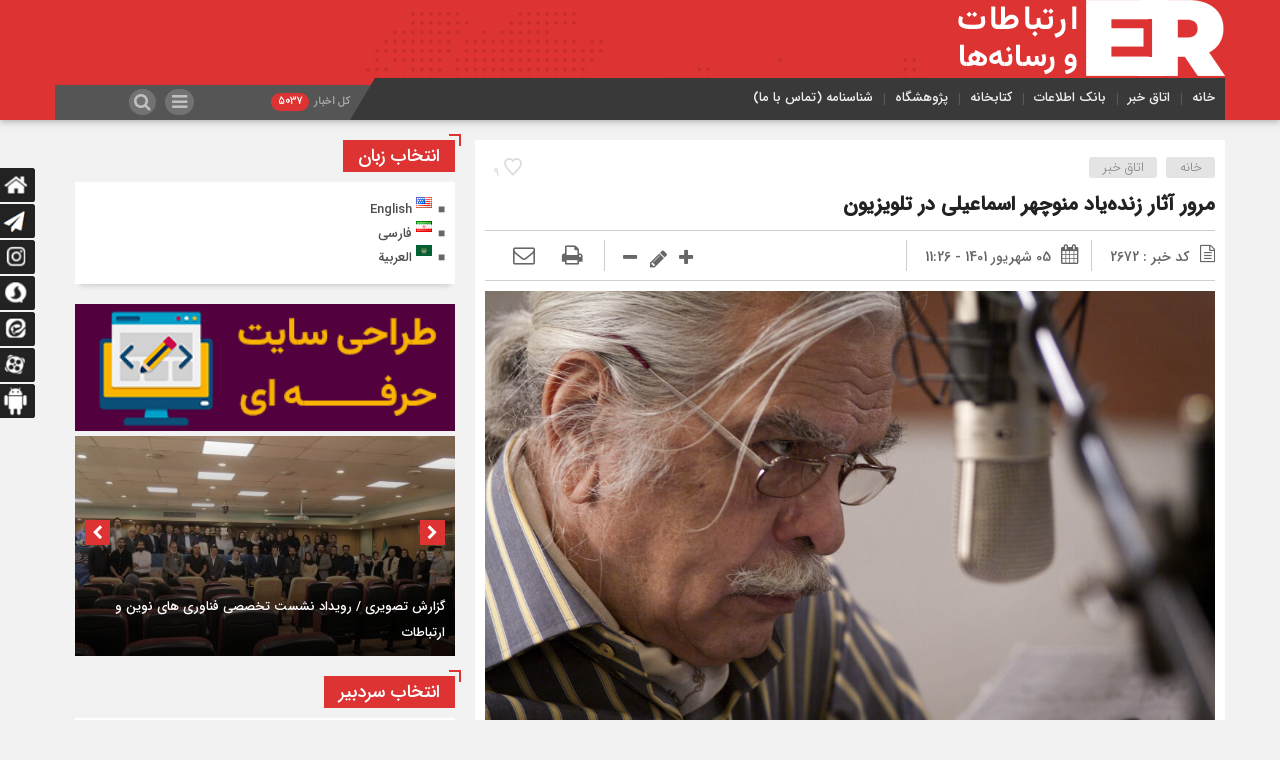

--- FILE ---
content_type: text/html; charset=UTF-8
request_url: https://ertebatatoresaneha.ir/2672/%D9%85%D8%B1%D9%88%D8%B1-%D8%A2%D8%AB%D8%A7%D8%B1-%D8%B2%D9%86%D8%AF%D9%87%DB%8C%D8%A7%D8%AF-%D9%85%D9%86%D9%88%DA%86%D9%87%D8%B1-%D8%A7%D8%B3%D9%85%D8%A7%D8%B9%DB%8C%D9%84%DB%8C-%D8%AF%D8%B1/
body_size: 28893
content:
<!DOCTYPE html>
<html dir="rtl" lang="fa-IR" prefix="og: https://ogp.me/ns#" dir="rtl">
<head>
<title>مرور آثار زنده‌یاد منوچهر اسماعیلی در تلویزیون</title>
    
	<meta name="google-site-verification" content="N44M5_P93M--XlnO3O31zYr8RWd476kcyEuVsEbX0AU" />
<meta http-equiv="Content-Type" content="text/html; charset=utf-8" />
<meta http-equiv="Content-Language" content="fa">
<meta name="viewport" content="initial-scale=1.0, user-scalable=no, width=device-width">
<meta name="description" content="پایگاه خبری &quot;ارتباطات و رسانه ها&quot; :دارای مجوز رسمی &quot;88698&quot; از هیات نظارت بر مطبوعات و رسانه های کشور."/>
<link rel="shortcut icon" href="https://ertebatatoresaneha.ir/wp-content/uploads/2025/07/ICON.jpg" />
<link href="https://ertebatatoresaneha.ir/wp-content/themes/ertebatatoresaneha/style.css" rel="stylesheet" type="text/css" />
<script type='text/javascript' src='https://ertebatatoresaneha.ir/wp-content/themes/ertebatatoresaneha/js/jquery.js'></script>
<script type='text/javascript' src='https://ertebatatoresaneha.ir/wp-content/themes/ertebatatoresaneha/js/wp-dark-mode-h.js' id='wp-dark-mode-h-js-js'></script>
<style>.sidebar.co-ads {display: none !important;}.sidebar.co-aside {width: 400px;}@media only screen and (max-width:800px){.sidebar.co-aside {width: 250px;}.ap_news {width: calc(100% - 250px);}}@media only screen and (max-width:768px){.sidebar.co-aside {width:100%;}.ap_news {width:100%;}}</style>
<!-- بهینه‌سازی موتور جستجو توسط Rank Math - https://rankmath.com/ -->
<meta name="description" content="تلویزیون در جشنواره تابستانی فیلم‌های سینمایی در دهمین هفته تابستان با به روی آنتن بردن چندین فیلم سینمایی، آثار زنده‌یاد منوچهر اسماعیلی دوبلور فقید کشورمان را نیز مرور می‌کند."/>
<meta name="robots" content="follow, index, max-snippet:-1, max-video-preview:-1, max-image-preview:large"/>
<link rel="canonical" href="https://ertebatatoresaneha.ir/2672/%d9%85%d8%b1%d9%88%d8%b1-%d8%a2%d8%ab%d8%a7%d8%b1-%d8%b2%d9%86%d8%af%d9%87%db%8c%d8%a7%d8%af-%d9%85%d9%86%d9%88%da%86%d9%87%d8%b1-%d8%a7%d8%b3%d9%85%d8%a7%d8%b9%db%8c%d9%84%db%8c-%d8%af%d8%b1/" />
<meta property="og:locale" content="fa_IR" />
<meta property="og:type" content="article" />
<meta property="og:title" content="مرور آثار زنده‌یاد منوچهر اسماعیلی در تلویزیون" />
<meta property="og:description" content="تلویزیون در جشنواره تابستانی فیلم‌های سینمایی در دهمین هفته تابستان با به روی آنتن بردن چندین فیلم سینمایی، آثار زنده‌یاد منوچهر اسماعیلی دوبلور فقید کشورمان را نیز مرور می‌کند." />
<meta property="og:url" content="https://ertebatatoresaneha.ir/2672/%d9%85%d8%b1%d9%88%d8%b1-%d8%a2%d8%ab%d8%a7%d8%b1-%d8%b2%d9%86%d8%af%d9%87%db%8c%d8%a7%d8%af-%d9%85%d9%86%d9%88%da%86%d9%87%d8%b1-%d8%a7%d8%b3%d9%85%d8%a7%d8%b9%db%8c%d9%84%db%8c-%d8%af%d8%b1/" />
<meta property="og:site_name" content="ارتباطات و رسانه ها" />
<meta property="article:tag" content="فیلم‌های سینمایی تلویزیون" />
<meta property="article:section" content="اتاق خبر" />
<meta property="og:updated_time" content="2025-07-11T22:13:12+03:30" />
<meta property="og:image" content="https://ertebatatoresaneha.ir/wp-content/uploads/2022/08/d985d8b1d988d8b1-d8a2d8abd8a7d8b1-d8b2d986d8afd987db8cd8a7d8af-d985d986d988da86d987d8b1-d8a7d8b3d985d8a7d8b9db8cd984db8c-d8afd8b1_630a0f176ca90.jpeg" />
<meta property="og:image:secure_url" content="https://ertebatatoresaneha.ir/wp-content/uploads/2022/08/d985d8b1d988d8b1-d8a2d8abd8a7d8b1-d8b2d986d8afd987db8cd8a7d8af-d985d986d988da86d987d8b1-d8a7d8b3d985d8a7d8b9db8cd984db8c-d8afd8b1_630a0f176ca90.jpeg" />
<meta property="og:image:width" content="1000" />
<meta property="og:image:height" content="669" />
<meta property="og:image:alt" content="مرور آثار زنده‌یاد منوچهر اسماعیلی در تلویزیون" />
<meta property="og:image:type" content="image/jpeg" />
<meta property="article:published_time" content="2022-08-27T07:56:25+00:00" />
<meta property="article:modified_time" content="2025-07-11T18:43:12+00:00" />
<meta name="twitter:card" content="summary_large_image" />
<meta name="twitter:title" content="مرور آثار زنده‌یاد منوچهر اسماعیلی در تلویزیون" />
<meta name="twitter:description" content="تلویزیون در جشنواره تابستانی فیلم‌های سینمایی در دهمین هفته تابستان با به روی آنتن بردن چندین فیلم سینمایی، آثار زنده‌یاد منوچهر اسماعیلی دوبلور فقید کشورمان را نیز مرور می‌کند." />
<meta name="twitter:image" content="https://ertebatatoresaneha.ir/wp-content/uploads/2022/08/d985d8b1d988d8b1-d8a2d8abd8a7d8b1-d8b2d986d8afd987db8cd8a7d8af-d985d986d988da86d987d8b1-d8a7d8b3d985d8a7d8b9db8cd984db8c-d8afd8b1_630a0f176ca90.jpeg" />
<meta name="twitter:label1" content="نویسنده" />
<meta name="twitter:data1" content="سردبیر" />
<meta name="twitter:label2" content="زمان خواندن" />
<meta name="twitter:data2" content="14 دقیقه" />
<script type="application/ld+json" class="rank-math-schema">{"@context":"https://schema.org","@graph":[{"@type":["NewsMediaOrganization","Organization"],"@id":"https://ertebatatoresaneha.ir/#organization","name":"\u0627\u0631\u062a\u0628\u0627\u0637\u0627\u062a \u0648 \u0631\u0633\u0627\u0646\u0647 \u0647\u0627","url":"https://ertebatatoresaneha.ir","logo":{"@type":"ImageObject","@id":"https://ertebatatoresaneha.ir/#logo","url":"https://ertebatatoresaneha.ir/wp-content/uploads/2022/07/cropped-ertebatatoresaneha.jpg","contentUrl":"https://ertebatatoresaneha.ir/wp-content/uploads/2022/07/cropped-ertebatatoresaneha.jpg","caption":"\u0627\u0631\u062a\u0628\u0627\u0637\u0627\u062a \u0648 \u0631\u0633\u0627\u0646\u0647 \u0647\u0627","inLanguage":"fa-IR","width":"512","height":"512"}},{"@type":"WebSite","@id":"https://ertebatatoresaneha.ir/#website","url":"https://ertebatatoresaneha.ir","name":"\u0627\u0631\u062a\u0628\u0627\u0637\u0627\u062a \u0648 \u0631\u0633\u0627\u0646\u0647 \u0647\u0627","publisher":{"@id":"https://ertebatatoresaneha.ir/#organization"},"inLanguage":"fa-IR"},{"@type":"ImageObject","@id":"https://ertebatatoresaneha.ir/wp-content/uploads/2022/08/d985d8b1d988d8b1-d8a2d8abd8a7d8b1-d8b2d986d8afd987db8cd8a7d8af-d985d986d988da86d987d8b1-d8a7d8b3d985d8a7d8b9db8cd984db8c-d8afd8b1_630a0f176ca90.jpeg","url":"https://ertebatatoresaneha.ir/wp-content/uploads/2022/08/d985d8b1d988d8b1-d8a2d8abd8a7d8b1-d8b2d986d8afd987db8cd8a7d8af-d985d986d988da86d987d8b1-d8a7d8b3d985d8a7d8b9db8cd984db8c-d8afd8b1_630a0f176ca90.jpeg","width":"1000","height":"669","inLanguage":"fa-IR"},{"@type":"WebPage","@id":"https://ertebatatoresaneha.ir/2672/%d9%85%d8%b1%d9%88%d8%b1-%d8%a2%d8%ab%d8%a7%d8%b1-%d8%b2%d9%86%d8%af%d9%87%db%8c%d8%a7%d8%af-%d9%85%d9%86%d9%88%da%86%d9%87%d8%b1-%d8%a7%d8%b3%d9%85%d8%a7%d8%b9%db%8c%d9%84%db%8c-%d8%af%d8%b1/#webpage","url":"https://ertebatatoresaneha.ir/2672/%d9%85%d8%b1%d9%88%d8%b1-%d8%a2%d8%ab%d8%a7%d8%b1-%d8%b2%d9%86%d8%af%d9%87%db%8c%d8%a7%d8%af-%d9%85%d9%86%d9%88%da%86%d9%87%d8%b1-%d8%a7%d8%b3%d9%85%d8%a7%d8%b9%db%8c%d9%84%db%8c-%d8%af%d8%b1/","name":"\u0645\u0631\u0648\u0631 \u0622\u062b\u0627\u0631 \u0632\u0646\u062f\u0647\u200c\u06cc\u0627\u062f \u0645\u0646\u0648\u0686\u0647\u0631 \u0627\u0633\u0645\u0627\u0639\u06cc\u0644\u06cc \u062f\u0631 \u062a\u0644\u0648\u06cc\u0632\u06cc\u0648\u0646","datePublished":"2022-08-27T11:26:25+03:30","dateModified":"2025-07-11T22:13:12+03:30","isPartOf":{"@id":"https://ertebatatoresaneha.ir/#website"},"primaryImageOfPage":{"@id":"https://ertebatatoresaneha.ir/wp-content/uploads/2022/08/d985d8b1d988d8b1-d8a2d8abd8a7d8b1-d8b2d986d8afd987db8cd8a7d8af-d985d986d988da86d987d8b1-d8a7d8b3d985d8a7d8b9db8cd984db8c-d8afd8b1_630a0f176ca90.jpeg"},"inLanguage":"fa-IR"},{"@type":"Person","@id":"https://ertebatatoresaneha.ir/author/admin/","name":"\u0633\u0631\u062f\u0628\u06cc\u0631","url":"https://ertebatatoresaneha.ir/author/admin/","image":{"@type":"ImageObject","@id":"https://secure.gravatar.com/avatar/06088f5a0e2c797aacc4207b6f1498a5c22d7435bb28b7b1802197f302b21d42?s=96&amp;d=mm&amp;r=g","url":"https://secure.gravatar.com/avatar/06088f5a0e2c797aacc4207b6f1498a5c22d7435bb28b7b1802197f302b21d42?s=96&amp;d=mm&amp;r=g","caption":"\u0633\u0631\u062f\u0628\u06cc\u0631","inLanguage":"fa-IR"},"sameAs":["https://ertebatatoresaneha.ir"],"worksFor":{"@id":"https://ertebatatoresaneha.ir/#organization"}},{"@type":"BlogPosting","headline":"\u0645\u0631\u0648\u0631 \u0622\u062b\u0627\u0631 \u0632\u0646\u062f\u0647\u200c\u06cc\u0627\u062f \u0645\u0646\u0648\u0686\u0647\u0631 \u0627\u0633\u0645\u0627\u0639\u06cc\u0644\u06cc \u062f\u0631 \u062a\u0644\u0648\u06cc\u0632\u06cc\u0648\u0646","datePublished":"2022-08-27T11:26:25+03:30","dateModified":"2025-07-11T22:13:12+03:30","articleSection":"\u0627\u062a\u0627\u0642 \u062e\u0628\u0631","author":{"@id":"https://ertebatatoresaneha.ir/author/admin/","name":"\u0633\u0631\u062f\u0628\u06cc\u0631"},"publisher":{"@id":"https://ertebatatoresaneha.ir/#organization"},"description":"\u062a\u0644\u0648\u06cc\u0632\u06cc\u0648\u0646 \u062f\u0631 \u062c\u0634\u0646\u0648\u0627\u0631\u0647 \u062a\u0627\u0628\u0633\u062a\u0627\u0646\u06cc \u0641\u06cc\u0644\u0645\u200c\u0647\u0627\u06cc \u0633\u06cc\u0646\u0645\u0627\u06cc\u06cc \u062f\u0631 \u062f\u0647\u0645\u06cc\u0646 \u0647\u0641\u062a\u0647 \u062a\u0627\u0628\u0633\u062a\u0627\u0646 \u0628\u0627 \u0628\u0647 \u0631\u0648\u06cc \u0622\u0646\u062a\u0646 \u0628\u0631\u062f\u0646 \u0686\u0646\u062f\u06cc\u0646 \u0641\u06cc\u0644\u0645 \u0633\u06cc\u0646\u0645\u0627\u06cc\u06cc\u060c \u0622\u062b\u0627\u0631 \u0632\u0646\u062f\u0647\u200c\u06cc\u0627\u062f \u0645\u0646\u0648\u0686\u0647\u0631 \u0627\u0633\u0645\u0627\u0639\u06cc\u0644\u06cc \u062f\u0648\u0628\u0644\u0648\u0631 \u0641\u0642\u06cc\u062f \u06a9\u0634\u0648\u0631\u0645\u0627\u0646 \u0631\u0627 \u0646\u06cc\u0632 \u0645\u0631\u0648\u0631 \u0645\u06cc\u200c\u06a9\u0646\u062f.","name":"\u0645\u0631\u0648\u0631 \u0622\u062b\u0627\u0631 \u0632\u0646\u062f\u0647\u200c\u06cc\u0627\u062f \u0645\u0646\u0648\u0686\u0647\u0631 \u0627\u0633\u0645\u0627\u0639\u06cc\u0644\u06cc \u062f\u0631 \u062a\u0644\u0648\u06cc\u0632\u06cc\u0648\u0646","@id":"https://ertebatatoresaneha.ir/2672/%d9%85%d8%b1%d9%88%d8%b1-%d8%a2%d8%ab%d8%a7%d8%b1-%d8%b2%d9%86%d8%af%d9%87%db%8c%d8%a7%d8%af-%d9%85%d9%86%d9%88%da%86%d9%87%d8%b1-%d8%a7%d8%b3%d9%85%d8%a7%d8%b9%db%8c%d9%84%db%8c-%d8%af%d8%b1/#richSnippet","isPartOf":{"@id":"https://ertebatatoresaneha.ir/2672/%d9%85%d8%b1%d9%88%d8%b1-%d8%a2%d8%ab%d8%a7%d8%b1-%d8%b2%d9%86%d8%af%d9%87%db%8c%d8%a7%d8%af-%d9%85%d9%86%d9%88%da%86%d9%87%d8%b1-%d8%a7%d8%b3%d9%85%d8%a7%d8%b9%db%8c%d9%84%db%8c-%d8%af%d8%b1/#webpage"},"image":{"@id":"https://ertebatatoresaneha.ir/wp-content/uploads/2022/08/d985d8b1d988d8b1-d8a2d8abd8a7d8b1-d8b2d986d8afd987db8cd8a7d8af-d985d986d988da86d987d8b1-d8a7d8b3d985d8a7d8b9db8cd984db8c-d8afd8b1_630a0f176ca90.jpeg"},"inLanguage":"fa-IR","mainEntityOfPage":{"@id":"https://ertebatatoresaneha.ir/2672/%d9%85%d8%b1%d9%88%d8%b1-%d8%a2%d8%ab%d8%a7%d8%b1-%d8%b2%d9%86%d8%af%d9%87%db%8c%d8%a7%d8%af-%d9%85%d9%86%d9%88%da%86%d9%87%d8%b1-%d8%a7%d8%b3%d9%85%d8%a7%d8%b9%db%8c%d9%84%db%8c-%d8%af%d8%b1/#webpage"}}]}</script>
<!-- /افزونه سئو ورپرس Rank Math -->

<link rel="alternate" type="application/rss+xml" title="ارتباطات و رسانه ها &raquo; مرور آثار زنده‌یاد منوچهر اسماعیلی در تلویزیون خوراک دیدگاه‌ها" href="https://ertebatatoresaneha.ir/2672/%d9%85%d8%b1%d9%88%d8%b1-%d8%a2%d8%ab%d8%a7%d8%b1-%d8%b2%d9%86%d8%af%d9%87%db%8c%d8%a7%d8%af-%d9%85%d9%86%d9%88%da%86%d9%87%d8%b1-%d8%a7%d8%b3%d9%85%d8%a7%d8%b9%db%8c%d9%84%db%8c-%d8%af%d8%b1/feed/" />
<link rel="alternate" title="oEmbed (JSON)" type="application/json+oembed" href="https://ertebatatoresaneha.ir/wp-json/oembed/1.0/embed?url=https%3A%2F%2Fertebatatoresaneha.ir%2F2672%2F%25d9%2585%25d8%25b1%25d9%2588%25d8%25b1-%25d8%25a2%25d8%25ab%25d8%25a7%25d8%25b1-%25d8%25b2%25d9%2586%25d8%25af%25d9%2587%25db%258c%25d8%25a7%25d8%25af-%25d9%2585%25d9%2586%25d9%2588%25da%2586%25d9%2587%25d8%25b1-%25d8%25a7%25d8%25b3%25d9%2585%25d8%25a7%25d8%25b9%25db%258c%25d9%2584%25db%258c-%25d8%25af%25d8%25b1%2F&#038;lang=fa" />
<link rel="alternate" title="oEmbed (XML)" type="text/xml+oembed" href="https://ertebatatoresaneha.ir/wp-json/oembed/1.0/embed?url=https%3A%2F%2Fertebatatoresaneha.ir%2F2672%2F%25d9%2585%25d8%25b1%25d9%2588%25d8%25b1-%25d8%25a2%25d8%25ab%25d8%25a7%25d8%25b1-%25d8%25b2%25d9%2586%25d8%25af%25d9%2587%25db%258c%25d8%25a7%25d8%25af-%25d9%2585%25d9%2586%25d9%2588%25da%2586%25d9%2587%25d8%25b1-%25d8%25a7%25d8%25b3%25d9%2585%25d8%25a7%25d8%25b9%25db%258c%25d9%2584%25db%258c-%25d8%25af%25d8%25b1%2F&#038;format=xml&#038;lang=fa" />
<style id='wp-img-auto-sizes-contain-inline-css' type='text/css'>
img:is([sizes=auto i],[sizes^="auto," i]){contain-intrinsic-size:3000px 1500px}
/*# sourceURL=wp-img-auto-sizes-contain-inline-css */
</style>
<style id='wp-emoji-styles-inline-css' type='text/css'>

	img.wp-smiley, img.emoji {
		display: inline !important;
		border: none !important;
		box-shadow: none !important;
		height: 1em !important;
		width: 1em !important;
		margin: 0 0.07em !important;
		vertical-align: -0.1em !important;
		background: none !important;
		padding: 0 !important;
	}
/*# sourceURL=wp-emoji-styles-inline-css */
</style>
<style id='wp-block-library-inline-css' type='text/css'>
:root{--wp-block-synced-color:#7a00df;--wp-block-synced-color--rgb:122,0,223;--wp-bound-block-color:var(--wp-block-synced-color);--wp-editor-canvas-background:#ddd;--wp-admin-theme-color:#007cba;--wp-admin-theme-color--rgb:0,124,186;--wp-admin-theme-color-darker-10:#006ba1;--wp-admin-theme-color-darker-10--rgb:0,107,160.5;--wp-admin-theme-color-darker-20:#005a87;--wp-admin-theme-color-darker-20--rgb:0,90,135;--wp-admin-border-width-focus:2px}@media (min-resolution:192dpi){:root{--wp-admin-border-width-focus:1.5px}}.wp-element-button{cursor:pointer}:root .has-very-light-gray-background-color{background-color:#eee}:root .has-very-dark-gray-background-color{background-color:#313131}:root .has-very-light-gray-color{color:#eee}:root .has-very-dark-gray-color{color:#313131}:root .has-vivid-green-cyan-to-vivid-cyan-blue-gradient-background{background:linear-gradient(135deg,#00d084,#0693e3)}:root .has-purple-crush-gradient-background{background:linear-gradient(135deg,#34e2e4,#4721fb 50%,#ab1dfe)}:root .has-hazy-dawn-gradient-background{background:linear-gradient(135deg,#faaca8,#dad0ec)}:root .has-subdued-olive-gradient-background{background:linear-gradient(135deg,#fafae1,#67a671)}:root .has-atomic-cream-gradient-background{background:linear-gradient(135deg,#fdd79a,#004a59)}:root .has-nightshade-gradient-background{background:linear-gradient(135deg,#330968,#31cdcf)}:root .has-midnight-gradient-background{background:linear-gradient(135deg,#020381,#2874fc)}:root{--wp--preset--font-size--normal:16px;--wp--preset--font-size--huge:42px}.has-regular-font-size{font-size:1em}.has-larger-font-size{font-size:2.625em}.has-normal-font-size{font-size:var(--wp--preset--font-size--normal)}.has-huge-font-size{font-size:var(--wp--preset--font-size--huge)}.has-text-align-center{text-align:center}.has-text-align-left{text-align:left}.has-text-align-right{text-align:right}.has-fit-text{white-space:nowrap!important}#end-resizable-editor-section{display:none}.aligncenter{clear:both}.items-justified-left{justify-content:flex-start}.items-justified-center{justify-content:center}.items-justified-right{justify-content:flex-end}.items-justified-space-between{justify-content:space-between}.screen-reader-text{border:0;clip-path:inset(50%);height:1px;margin:-1px;overflow:hidden;padding:0;position:absolute;width:1px;word-wrap:normal!important}.screen-reader-text:focus{background-color:#ddd;clip-path:none;color:#444;display:block;font-size:1em;height:auto;left:5px;line-height:normal;padding:15px 23px 14px;text-decoration:none;top:5px;width:auto;z-index:100000}html :where(.has-border-color){border-style:solid}html :where([style*=border-top-color]){border-top-style:solid}html :where([style*=border-right-color]){border-right-style:solid}html :where([style*=border-bottom-color]){border-bottom-style:solid}html :where([style*=border-left-color]){border-left-style:solid}html :where([style*=border-width]){border-style:solid}html :where([style*=border-top-width]){border-top-style:solid}html :where([style*=border-right-width]){border-right-style:solid}html :where([style*=border-bottom-width]){border-bottom-style:solid}html :where([style*=border-left-width]){border-left-style:solid}html :where(img[class*=wp-image-]){height:auto;max-width:100%}:where(figure){margin:0 0 1em}html :where(.is-position-sticky){--wp-admin--admin-bar--position-offset:var(--wp-admin--admin-bar--height,0px)}@media screen and (max-width:600px){html :where(.is-position-sticky){--wp-admin--admin-bar--position-offset:0px}}

/*# sourceURL=wp-block-library-inline-css */
</style><style id='global-styles-inline-css' type='text/css'>
:root{--wp--preset--aspect-ratio--square: 1;--wp--preset--aspect-ratio--4-3: 4/3;--wp--preset--aspect-ratio--3-4: 3/4;--wp--preset--aspect-ratio--3-2: 3/2;--wp--preset--aspect-ratio--2-3: 2/3;--wp--preset--aspect-ratio--16-9: 16/9;--wp--preset--aspect-ratio--9-16: 9/16;--wp--preset--color--black: #000000;--wp--preset--color--cyan-bluish-gray: #abb8c3;--wp--preset--color--white: #ffffff;--wp--preset--color--pale-pink: #f78da7;--wp--preset--color--vivid-red: #cf2e2e;--wp--preset--color--luminous-vivid-orange: #ff6900;--wp--preset--color--luminous-vivid-amber: #fcb900;--wp--preset--color--light-green-cyan: #7bdcb5;--wp--preset--color--vivid-green-cyan: #00d084;--wp--preset--color--pale-cyan-blue: #8ed1fc;--wp--preset--color--vivid-cyan-blue: #0693e3;--wp--preset--color--vivid-purple: #9b51e0;--wp--preset--gradient--vivid-cyan-blue-to-vivid-purple: linear-gradient(135deg,rgb(6,147,227) 0%,rgb(155,81,224) 100%);--wp--preset--gradient--light-green-cyan-to-vivid-green-cyan: linear-gradient(135deg,rgb(122,220,180) 0%,rgb(0,208,130) 100%);--wp--preset--gradient--luminous-vivid-amber-to-luminous-vivid-orange: linear-gradient(135deg,rgb(252,185,0) 0%,rgb(255,105,0) 100%);--wp--preset--gradient--luminous-vivid-orange-to-vivid-red: linear-gradient(135deg,rgb(255,105,0) 0%,rgb(207,46,46) 100%);--wp--preset--gradient--very-light-gray-to-cyan-bluish-gray: linear-gradient(135deg,rgb(238,238,238) 0%,rgb(169,184,195) 100%);--wp--preset--gradient--cool-to-warm-spectrum: linear-gradient(135deg,rgb(74,234,220) 0%,rgb(151,120,209) 20%,rgb(207,42,186) 40%,rgb(238,44,130) 60%,rgb(251,105,98) 80%,rgb(254,248,76) 100%);--wp--preset--gradient--blush-light-purple: linear-gradient(135deg,rgb(255,206,236) 0%,rgb(152,150,240) 100%);--wp--preset--gradient--blush-bordeaux: linear-gradient(135deg,rgb(254,205,165) 0%,rgb(254,45,45) 50%,rgb(107,0,62) 100%);--wp--preset--gradient--luminous-dusk: linear-gradient(135deg,rgb(255,203,112) 0%,rgb(199,81,192) 50%,rgb(65,88,208) 100%);--wp--preset--gradient--pale-ocean: linear-gradient(135deg,rgb(255,245,203) 0%,rgb(182,227,212) 50%,rgb(51,167,181) 100%);--wp--preset--gradient--electric-grass: linear-gradient(135deg,rgb(202,248,128) 0%,rgb(113,206,126) 100%);--wp--preset--gradient--midnight: linear-gradient(135deg,rgb(2,3,129) 0%,rgb(40,116,252) 100%);--wp--preset--font-size--small: 13px;--wp--preset--font-size--medium: 20px;--wp--preset--font-size--large: 36px;--wp--preset--font-size--x-large: 42px;--wp--preset--spacing--20: 0.44rem;--wp--preset--spacing--30: 0.67rem;--wp--preset--spacing--40: 1rem;--wp--preset--spacing--50: 1.5rem;--wp--preset--spacing--60: 2.25rem;--wp--preset--spacing--70: 3.38rem;--wp--preset--spacing--80: 5.06rem;--wp--preset--shadow--natural: 6px 6px 9px rgba(0, 0, 0, 0.2);--wp--preset--shadow--deep: 12px 12px 50px rgba(0, 0, 0, 0.4);--wp--preset--shadow--sharp: 6px 6px 0px rgba(0, 0, 0, 0.2);--wp--preset--shadow--outlined: 6px 6px 0px -3px rgb(255, 255, 255), 6px 6px rgb(0, 0, 0);--wp--preset--shadow--crisp: 6px 6px 0px rgb(0, 0, 0);}:where(.is-layout-flex){gap: 0.5em;}:where(.is-layout-grid){gap: 0.5em;}body .is-layout-flex{display: flex;}.is-layout-flex{flex-wrap: wrap;align-items: center;}.is-layout-flex > :is(*, div){margin: 0;}body .is-layout-grid{display: grid;}.is-layout-grid > :is(*, div){margin: 0;}:where(.wp-block-columns.is-layout-flex){gap: 2em;}:where(.wp-block-columns.is-layout-grid){gap: 2em;}:where(.wp-block-post-template.is-layout-flex){gap: 1.25em;}:where(.wp-block-post-template.is-layout-grid){gap: 1.25em;}.has-black-color{color: var(--wp--preset--color--black) !important;}.has-cyan-bluish-gray-color{color: var(--wp--preset--color--cyan-bluish-gray) !important;}.has-white-color{color: var(--wp--preset--color--white) !important;}.has-pale-pink-color{color: var(--wp--preset--color--pale-pink) !important;}.has-vivid-red-color{color: var(--wp--preset--color--vivid-red) !important;}.has-luminous-vivid-orange-color{color: var(--wp--preset--color--luminous-vivid-orange) !important;}.has-luminous-vivid-amber-color{color: var(--wp--preset--color--luminous-vivid-amber) !important;}.has-light-green-cyan-color{color: var(--wp--preset--color--light-green-cyan) !important;}.has-vivid-green-cyan-color{color: var(--wp--preset--color--vivid-green-cyan) !important;}.has-pale-cyan-blue-color{color: var(--wp--preset--color--pale-cyan-blue) !important;}.has-vivid-cyan-blue-color{color: var(--wp--preset--color--vivid-cyan-blue) !important;}.has-vivid-purple-color{color: var(--wp--preset--color--vivid-purple) !important;}.has-black-background-color{background-color: var(--wp--preset--color--black) !important;}.has-cyan-bluish-gray-background-color{background-color: var(--wp--preset--color--cyan-bluish-gray) !important;}.has-white-background-color{background-color: var(--wp--preset--color--white) !important;}.has-pale-pink-background-color{background-color: var(--wp--preset--color--pale-pink) !important;}.has-vivid-red-background-color{background-color: var(--wp--preset--color--vivid-red) !important;}.has-luminous-vivid-orange-background-color{background-color: var(--wp--preset--color--luminous-vivid-orange) !important;}.has-luminous-vivid-amber-background-color{background-color: var(--wp--preset--color--luminous-vivid-amber) !important;}.has-light-green-cyan-background-color{background-color: var(--wp--preset--color--light-green-cyan) !important;}.has-vivid-green-cyan-background-color{background-color: var(--wp--preset--color--vivid-green-cyan) !important;}.has-pale-cyan-blue-background-color{background-color: var(--wp--preset--color--pale-cyan-blue) !important;}.has-vivid-cyan-blue-background-color{background-color: var(--wp--preset--color--vivid-cyan-blue) !important;}.has-vivid-purple-background-color{background-color: var(--wp--preset--color--vivid-purple) !important;}.has-black-border-color{border-color: var(--wp--preset--color--black) !important;}.has-cyan-bluish-gray-border-color{border-color: var(--wp--preset--color--cyan-bluish-gray) !important;}.has-white-border-color{border-color: var(--wp--preset--color--white) !important;}.has-pale-pink-border-color{border-color: var(--wp--preset--color--pale-pink) !important;}.has-vivid-red-border-color{border-color: var(--wp--preset--color--vivid-red) !important;}.has-luminous-vivid-orange-border-color{border-color: var(--wp--preset--color--luminous-vivid-orange) !important;}.has-luminous-vivid-amber-border-color{border-color: var(--wp--preset--color--luminous-vivid-amber) !important;}.has-light-green-cyan-border-color{border-color: var(--wp--preset--color--light-green-cyan) !important;}.has-vivid-green-cyan-border-color{border-color: var(--wp--preset--color--vivid-green-cyan) !important;}.has-pale-cyan-blue-border-color{border-color: var(--wp--preset--color--pale-cyan-blue) !important;}.has-vivid-cyan-blue-border-color{border-color: var(--wp--preset--color--vivid-cyan-blue) !important;}.has-vivid-purple-border-color{border-color: var(--wp--preset--color--vivid-purple) !important;}.has-vivid-cyan-blue-to-vivid-purple-gradient-background{background: var(--wp--preset--gradient--vivid-cyan-blue-to-vivid-purple) !important;}.has-light-green-cyan-to-vivid-green-cyan-gradient-background{background: var(--wp--preset--gradient--light-green-cyan-to-vivid-green-cyan) !important;}.has-luminous-vivid-amber-to-luminous-vivid-orange-gradient-background{background: var(--wp--preset--gradient--luminous-vivid-amber-to-luminous-vivid-orange) !important;}.has-luminous-vivid-orange-to-vivid-red-gradient-background{background: var(--wp--preset--gradient--luminous-vivid-orange-to-vivid-red) !important;}.has-very-light-gray-to-cyan-bluish-gray-gradient-background{background: var(--wp--preset--gradient--very-light-gray-to-cyan-bluish-gray) !important;}.has-cool-to-warm-spectrum-gradient-background{background: var(--wp--preset--gradient--cool-to-warm-spectrum) !important;}.has-blush-light-purple-gradient-background{background: var(--wp--preset--gradient--blush-light-purple) !important;}.has-blush-bordeaux-gradient-background{background: var(--wp--preset--gradient--blush-bordeaux) !important;}.has-luminous-dusk-gradient-background{background: var(--wp--preset--gradient--luminous-dusk) !important;}.has-pale-ocean-gradient-background{background: var(--wp--preset--gradient--pale-ocean) !important;}.has-electric-grass-gradient-background{background: var(--wp--preset--gradient--electric-grass) !important;}.has-midnight-gradient-background{background: var(--wp--preset--gradient--midnight) !important;}.has-small-font-size{font-size: var(--wp--preset--font-size--small) !important;}.has-medium-font-size{font-size: var(--wp--preset--font-size--medium) !important;}.has-large-font-size{font-size: var(--wp--preset--font-size--large) !important;}.has-x-large-font-size{font-size: var(--wp--preset--font-size--x-large) !important;}
/*# sourceURL=global-styles-inline-css */
</style>

<style id='classic-theme-styles-inline-css' type='text/css'>
/*! This file is auto-generated */
.wp-block-button__link{color:#fff;background-color:#32373c;border-radius:9999px;box-shadow:none;text-decoration:none;padding:calc(.667em + 2px) calc(1.333em + 2px);font-size:1.125em}.wp-block-file__button{background:#32373c;color:#fff;text-decoration:none}
/*# sourceURL=/wp-includes/css/classic-themes.min.css */
</style>
<script type="text/javascript" src="https://ertebatatoresaneha.ir/wp-includes/js/jquery/jquery.min.js?ver=3.7.1" id="jquery-core-js"></script>
<script type="text/javascript" src="https://ertebatatoresaneha.ir/wp-includes/js/jquery/jquery-migrate.min.js?ver=3.4.1" id="jquery-migrate-js"></script>
<script type="text/javascript" id="simple-likes-public-js-js-extra">
/* <![CDATA[ */
var simpleLikes = {"ajaxurl":"https://ertebatatoresaneha.ir/wp-admin/admin-ajax.php","like":"\u067e\u0633\u0646\u062f\u06cc\u062f\u0645","unlike":"\u0646\u067e\u0633\u0646\u062f\u06cc\u062f\u0645"};
//# sourceURL=simple-likes-public-js-js-extra
/* ]]> */
</script>
<script type="text/javascript" src="https://ertebatatoresaneha.ir/wp-content/themes/ertebatatoresaneha/js/simple-likes-public.js?ver=0.5" id="simple-likes-public-js-js"></script>
<link rel="https://api.w.org/" href="https://ertebatatoresaneha.ir/wp-json/" /><link rel="alternate" title="JSON" type="application/json" href="https://ertebatatoresaneha.ir/wp-json/wp/v2/posts/2672" /><link rel="EditURI" type="application/rsd+xml" title="RSD" href="https://ertebatatoresaneha.ir/xmlrpc.php?rsd" />
<meta name="generator" content="WordPress 6.9" />
<link rel='shortlink' href='https://ertebatatoresaneha.ir/?p=2672' />
<!-- Analytics by WP Statistics - https://wp-statistics.com -->
<link rel="icon" href="https://ertebatatoresaneha.ir/wp-content/uploads/2022/07/cropped-ertebatatoresaneha-32x32.jpg" sizes="32x32" />
<link rel="icon" href="https://ertebatatoresaneha.ir/wp-content/uploads/2022/07/cropped-ertebatatoresaneha-192x192.jpg" sizes="192x192" />
<link rel="apple-touch-icon" href="https://ertebatatoresaneha.ir/wp-content/uploads/2022/07/cropped-ertebatatoresaneha-180x180.jpg" />
<meta name="msapplication-TileImage" content="https://ertebatatoresaneha.ir/wp-content/uploads/2022/07/cropped-ertebatatoresaneha-270x270.jpg" />
		<style type="text/css" id="wp-custom-css">
			.sidebar.co-ads {
    width: 0px;
}

.sidebar.co-aside {
    width: 380px;
}		</style>
		 
	
	
	
	
	
	<script type="text/javascript">
        (function(){
        var now = new Date();
        var head = document.getElementsByTagName('head')[0];
        var script = document.createElement('script');
        script.async = true;
        var script_address = 'https://cdn.yektanet.com/js/ertebatatoresaneha.ir/native-ertebatatoresaneha.ir-27561.js';
        script.src = script_address + '?v=' + now.getFullYear().toString() + '0' + now.getMonth() + '0' + now.getDate() + '0' + now.getHours();
        head.appendChild(script);
        })();
    </script>
	
	
	
<script type="text/javascript">
                const head = document.getElementsByTagName("head")[0];
                const script = document.createElement("script");
                script.type = "text/javascript";
                script.async = true;
                script.src = "https://s1.mediaad.org/serve/ertebatatoresaneha.ir/loader.js";
                head.appendChild(script);
            </script>
	
	
	

	
</head>						
 <body id="home">
<style>
.breaking{background:#FF8000 !important;}
body{background:#f2f2f2;}.add_to_cart .button,.mapbtn:hover,.big_header,.switch.tiny .switch-paddle::after,input[type="submit"],.main-top .polist .item .head .categorie::after, .main-top .polist .item .head .categorie::before,.main-top .polist .item .head .categorie::after, .main-top .polist .item .head .categorie::before,.main-top .polist .item,.main-top .polist .item .head .categorie,.main-top .polist .slick-arrow,.ap_editorial .det,.apnews.ne_four .polist .slick-arrow,.item:hover .datee,.archiv-t:hover .datee,.archiv-b:hover .datee,.right:hover .datee,.pic:hover .datee,.footer-top .social ul li a:hover,#mySidenav #icon-1,#mySidenav #icon-2,#mySidenav #icon-3,#mySidenav #icon-4,#mySidenav #icon-5,#mySidenav #icon-6,#mySidenav #icon-7,.comment-submit,.main_camera .ap_slider .slick-arrow,.fot .tagcloud a:hover,.fot .tags-header,.main_videos .tit h4::after, .main_videos .tit h4::before,.main_videos .tit h4::after, .main_videos .tit h4::before,.main_videos .tit h4,.main_camera .tit h4::after, .main_camera .tit h4::before,.main_camera .tit h4::after, .main_camera .tit h4::before,.main_camera .tit h4,.pagination li a:hover,.pagination li.active a,.sidebar .ap_slider .slick-arrow,.boxx .tit h4::after, .boxx .tit h4::before,.boxx .tit h4::after, .boxx .tit h4::before,.boxx .tit h4,.go-top,div.tab-post strong.active::after, div.tab-post strong.active::before,div.tab-post strong.active::after, div.tab-post strong.active::before,div.tab-post strong.active,.ap_news .ap_slider .slick-arrow,#search-overlay #search-button,.ap-am b span,.marquee .t,.marquee .t::before,.sidebar-header h4,.sidebar-header h4::after, .sidebar-header h4::before,.sidebar-header h4::after, .sidebar-header h4::before,.timeline .polist .info-txt:hover .info-txt-icon::before,.woocommerce #respond input#submit, .woocommerce a.button, .woocommerce button.button, .woocommerce input.button{background-color:#dd3333 !important;}
.fot .tagcloud a:hover::before,.fot .tags-header::before{border-color: transparent #dd3333 transparent transparent;}.ap_editorial .det::after{border-color: transparent transparent #dd3333 transparent;}
.timeline .polist .info-txt:hover .info-txt-icon,.thumbslider .slider-nav .slick-arrow:hover,.foot-top .footer-menu li::after,.foot-bottom .footer-menu li::after,.main_editors .postlist .item .det .au_name,.coauthor a,.popular-post .post-number,.boxx .item-shop:hover .cast,ul .blogroll li::before,ul.tabs-nav.auto-height li.current{color: #dd3333 !important;}
.datee,.wid-editors .list .item:hover .thumbnail img,.lg-outer .lg-thumb-item.active, .lg-outer .lg-thumb-item:hover,.ap_slider .item .det .met span.cat{border-color: #dd3333 !important;}
.id_night a:hover,ul.tabs-nav li.tab-link:hover,#popular-post .content li:hover a,#popular-post .content li:hover:before,.timeline .polist .info-txt:hover .info-txt-icon,.navbarh a:hover, .hednav:hover .dropnav,.mediaa:hover h2 a,.archiv-b .det h2:hover a,.archiv-t .det h2:hover a,.related h2:hover::before,.send_file:hover::before,.print:hover::before, .accordion:hover,.related h2:hover a,.post-link .short:hover b,.content blockquote::after,.news-save div:hover, .news-save a:hover,.heding h1:hover a,.ap-nav ul li ul li:hover,.foot-top .footer-menu li a:hover,.foot-bottom .footer-menu li a:hover,.main_videos .postlist .item:hover .det h2,.apnews.ne_one .polist .item .det h2 a:hover,.vertical-menu a:hover,.main_camera .ap_slider .item .thumbnail .det h2:hover a,.left .pic .det h2 a:hover,.right .det h2 a:hover,.boxx .item-shop h2:hover a,.boxx .aa .left .title .det h2:hover::before,.boxx .aa .left .title .det h2 a:hover,.boxx .aa .right .det h2 a:hover,.boxx .aa .left .pic .det h2 a:hover,.all-post li:hover::before,.wid-editors .list .item:hover .det h2,.all-post li:hover i,.apnews.ne_four .polist .item .det h2:hover a,.all-post li:hover a,.wid-editors .laste .item:hover .det h2,.apnews.ne_three .polist .item .det h2:hover a,.popular-post .item-post:hover a,.ap-nav ul ul li a:hover,.ap-nav ul li a:hover,.marquee-frame span a:hover,.thumbslider .postlist .item .det h2:hover a,.post-wrap ul li:hover a,.post-wrap ul li:hover i,.post-wrap ul li:hover::before,.links-cat ul li a:hover,.wpp-list li a:hover,.wpp-list li a:hover::before,.apnews.ne_map .polist .item .det h3:hover a{color:  !important;}div.tab-post strong.active{color:#fff !important;}
.primary-nav  li.current-menu-item{border-bottom: 4px solid #dd3333 !important;}
</style>
<div id="ap_root">
<div class="big_header">
<div class="container">
<div class="h-top">
<div class="ap_logo">
      <a href="https://ertebatatoresaneha.ir">
          <img src="https://ertebatatoresaneha.ir/wp-content/uploads/2025/07/ertebatatoresaneha.png" alt="ارتباطات و رسانه ها">
           </a>
</div>

</div>
<div class="h-bot">
<div class="primary-nav">
<div class="menu-ertebatatoresaneha-container"><ul id="menu-ertebatatoresaneha" class="menu"><li id="menu-item-108" class="menu-item menu-item-type-custom menu-item-object-custom menu-item-home menu-item-108"><a href="https://ertebatatoresaneha.ir/">خانه</a></li>
<li id="menu-item-32886" class="menu-item menu-item-type-taxonomy menu-item-object-category current-post-ancestor current-menu-parent current-post-parent menu-item-32886"><a href="https://ertebatatoresaneha.ir/category/%d8%a7%d8%aa%d8%a7%d9%82-%d8%ae%d8%a8%d8%b1/">اتاق خبر</a></li>
<li id="menu-item-30581" class="menu-item menu-item-type-taxonomy menu-item-object-category menu-item-30581"><a href="https://ertebatatoresaneha.ir/category/database/">بانک اطلاعات</a></li>
<li id="menu-item-8280" class="menu-item menu-item-type-taxonomy menu-item-object-category menu-item-8280"><a href="https://ertebatatoresaneha.ir/category/library/">کتابخانه</a></li>
<li id="menu-item-8291" class="menu-item menu-item-type-taxonomy menu-item-object-category menu-item-8291"><a href="https://ertebatatoresaneha.ir/category/institute/">پژوهشگاه</a></li>
<li id="menu-item-109" class="menu-item menu-item-type-post_type menu-item-object-page menu-item-109"><a href="https://ertebatatoresaneha.ir/contact-us/">شناسنامه (تماس با ما)</a></li>
</ul></div></div>
<div class="left_menu">
<div class="menu-bottom"><span class="fa fa-bars navbar-c-toggle menu-show" style="float:right" ></span></div>
<div class="ap-am">
<b>کل اخبار<span> 5037</span></b></div>
<button onclick="myFunction()" class="dropbtn"></button><i id="search-btn" class="fa fa-search"></i>
 

</div>
</div>
</div><!---------container----------->
 <div class="dropdown">
  <div id="myDropdown" class="dropdown-content">
  <ul>
  <div class="container">
      <div class="vertical-menu">
       <div class="menu-ertebatatoresaneha-container"><ul id="menu-ertebatatoresaneha-1" class="menu"><li class="menu-item menu-item-type-custom menu-item-object-custom menu-item-home menu-item-108"><a href="https://ertebatatoresaneha.ir/">خانه</a></li>
<li class="menu-item menu-item-type-taxonomy menu-item-object-category current-post-ancestor current-menu-parent current-post-parent menu-item-32886"><a href="https://ertebatatoresaneha.ir/category/%d8%a7%d8%aa%d8%a7%d9%82-%d8%ae%d8%a8%d8%b1/">اتاق خبر</a></li>
<li class="menu-item menu-item-type-taxonomy menu-item-object-category menu-item-30581"><a href="https://ertebatatoresaneha.ir/category/database/">بانک اطلاعات</a></li>
<li class="menu-item menu-item-type-taxonomy menu-item-object-category menu-item-8280"><a href="https://ertebatatoresaneha.ir/category/library/">کتابخانه</a></li>
<li class="menu-item menu-item-type-taxonomy menu-item-object-category menu-item-8291"><a href="https://ertebatatoresaneha.ir/category/institute/">پژوهشگاه</a></li>
<li class="menu-item menu-item-type-post_type menu-item-object-page menu-item-109"><a href="https://ertebatatoresaneha.ir/contact-us/">شناسنامه (تماس با ما)</a></li>
</ul></div>      </div>
  </div></ul>
  </div>
</div> 
</div>
<div class="menu-hidden menu-show" id="menu-risponsive">
<div class="menu-ertebatatoresaneha-container"><ul id="menu-ertebatatoresaneha-2" class="menu"><li class="menu-item menu-item-type-custom menu-item-object-custom menu-item-home menu-item-108"><a href="https://ertebatatoresaneha.ir/">خانه</a></li>
<li class="menu-item menu-item-type-taxonomy menu-item-object-category current-post-ancestor current-menu-parent current-post-parent menu-item-32886"><a href="https://ertebatatoresaneha.ir/category/%d8%a7%d8%aa%d8%a7%d9%82-%d8%ae%d8%a8%d8%b1/">اتاق خبر</a></li>
<li class="menu-item menu-item-type-taxonomy menu-item-object-category menu-item-30581"><a href="https://ertebatatoresaneha.ir/category/database/">بانک اطلاعات</a></li>
<li class="menu-item menu-item-type-taxonomy menu-item-object-category menu-item-8280"><a href="https://ertebatatoresaneha.ir/category/library/">کتابخانه</a></li>
<li class="menu-item menu-item-type-taxonomy menu-item-object-category menu-item-8291"><a href="https://ertebatatoresaneha.ir/category/institute/">پژوهشگاه</a></li>
<li class="menu-item menu-item-type-post_type menu-item-object-page menu-item-109"><a href="https://ertebatatoresaneha.ir/contact-us/">شناسنامه (تماس با ما)</a></li>
</ul></div></div>
 <ul id="mySidenav" class="sidenav">
  <li><a href="https://ertebatatoresaneha.ir" id="icon-1">خانه</a></li> 
  <li><a href="" id="icon-2">کانال تلگرام</a></li>  <li><a href="" id="icon-3">اینستاگرام</a></li> 
  <li><a href="" id="icon-4">سروش</a></li> 
  <li><a href="" id="icon-5">ایتا</a></li> 
  <li><a href="" id="icon-6">آپارات</a></li> 
  <li><a href="" id="icon-7">اپلیکیشن</a></li> 
</ul> 
<div class="nav-lin"></div><section class="ap_main">
<div class="container inn">
<div class="ap_news">


<div class="content">
<header class="heding">
<div class="post_like"><span class="sl-wrapper"><a href="https://ertebatatoresaneha.ir/wp-admin/admin-ajax.php?action=process_simple_like&post_id=2672&nonce=ed09bb7d8f&is_comment=0&disabled=true" class="sl-button sl-button-2672" data-nonce="ed09bb7d8f" data-post-id="2672" data-iscomment="0" title="پسندیدم"><span class="sl-icon"><svg role="img" xmlns="http://www.w3.org/2000/svg" xmlns:xlink="http://www.w3.org/1999/xlink" version="1.1" x="0" y="0" viewBox="0 0 128 128" enable-background="new 0 0 128 128" xml:space="preserve"><path id="heart" d="M64 127.5C17.1 79.9 3.9 62.3 1 44.4c-3.5-22 12.2-43.9 36.7-43.9 10.5 0 20 4.2 26.4 11.2 6.3-7 15.9-11.2 26.4-11.2 24.3 0 40.2 21.8 36.7 43.9C124.2 62 111.9 78.9 64 127.5zM37.6 13.4c-9.9 0-18.2 5.2-22.3 13.8C5 49.5 28.4 72 64 109.2c35.7-37.3 59-59.8 48.6-82 -4.1-8.7-12.4-13.8-22.3-13.8 -15.9 0-22.7 13-26.4 19.2C60.6 26.8 54.4 13.4 37.6 13.4z"/>&#9829;</svg></span><span class="sl-count">9</span></a><span id="sl-loader"></span></span></div><div class="crumbs"><a href="https://ertebatatoresaneha.ir">خانه</a>  <a href="https://ertebatatoresaneha.ir/category/%d8%a7%d8%aa%d8%a7%d9%82-%d8%ae%d8%a8%d8%b1/" rel="category tag">اتاق خبر</a> </div> <h1><a href="https://ertebatatoresaneha.ir/2672/%d9%85%d8%b1%d9%88%d8%b1-%d8%a2%d8%ab%d8%a7%d8%b1-%d8%b2%d9%86%d8%af%d9%87%db%8c%d8%a7%d8%af-%d9%85%d9%86%d9%88%da%86%d9%87%d8%b1-%d8%a7%d8%b3%d9%85%d8%a7%d8%b9%db%8c%d9%84%db%8c-%d8%af%d8%b1/">مرور آثار زنده‌یاد منوچهر اسماعیلی در تلویزیون</a></h1>
<ul class="news-detile">
<li><i class="fa fa-file-text-o"></i><span>کد خبر : 2672</span></li><li><i class="fa fa-calendar"></i><span> 05 شهریور 1401  -  11:26</span></li><li class="news-save">
<a class="print" href="#" onclick='window.open("https://ertebatatoresaneha.ir/2672/%d9%85%d8%b1%d9%88%d8%b1-%d8%a2%d8%ab%d8%a7%d8%b1-%d8%b2%d9%86%d8%af%d9%87%db%8c%d8%a7%d8%af-%d9%85%d9%86%d9%88%da%86%d9%87%d8%b1-%d8%a7%d8%b3%d9%85%d8%a7%d8%b9%db%8c%d9%84%db%8c-%d8%af%d8%b1/?print=1", "printwin","left=200,top=200,width=820,height=550,toolbar=1,resizable=0,status=0,scrollbars=1");'></a><a rel="nofollow" class="send_file left" href="mailto:?subject=Sur%20%D8%A7%D8%B1%D8%AA%D8%A8%D8%A7%D8%B7%D8%A7%D8%AA%20%D9%88%20%D8%B1%D8%B3%D8%A7%D9%86%D9%87%20%D9%87%D8%A7%20%3A%20%D9%85%D8%B1%D9%88%D8%B1%20%D8%A2%D8%AB%D8%A7%D8%B1%20%D8%B2%D9%86%D8%AF%D9%87%E2%80%8C%DB%8C%D8%A7%D8%AF%20%D9%85%D9%86%D9%88%DA%86%D9%87%D8%B1%20%D8%A7%D8%B3%D9%85%D8%A7%D8%B9%DB%8C%D9%84%DB%8C%20%D8%AF%D8%B1%20%D8%AA%D9%84%D9%88%DB%8C%D8%B2%DB%8C%D9%88%D9%86&amp;body=I%20recommend%20this%20page%20%3A%20%D9%85%D8%B1%D9%88%D8%B1%20%D8%A2%D8%AB%D8%A7%D8%B1%20%D8%B2%D9%86%D8%AF%D9%87%E2%80%8C%DB%8C%D8%A7%D8%AF%20%D9%85%D9%86%D9%88%DA%86%D9%87%D8%B1%20%D8%A7%D8%B3%D9%85%D8%A7%D8%B9%DB%8C%D9%84%DB%8C%20%D8%AF%D8%B1%20%D8%AA%D9%84%D9%88%DB%8C%D8%B2%DB%8C%D9%88%D9%86.%20You%20can%20read%20it%20on%20%3A%20https%3A%2F%2Fertebatatoresaneha.ir%2F2672%2F%25d9%2585%25d8%25b1%25d9%2588%25d8%25b1-%25d8%25a2%25d8%25ab%25d8%25a7%25d8%25b1-%25d8%25b2%25d9%2586%25d8%25af%25d9%2587%25db%258c%25d8%25a7%25d8%25af-%25d9%2585%25d9%2586%25d9%2588%25da%2586%25d9%2587%25d8%25b1-%25d8%25a7%25d8%25b3%25d9%2585%25d8%25a7%25d8%25b9%25db%258c%25d9%2584%25db%258c-%25d8%25af%25d8%25b1%2F" title=" : مرور آثار زنده‌یاد منوچهر اسماعیلی در تلویزیون"></a></li>
<li class="news-save">
<div class="fontsize">
<div class="plustext"><i class="fa fa-plus"></i></div>
<a class="size_reset"><i class="fa fa-pencil"></i></a> 
<div class="minustext"><i class="fa fa-minus"></i></div>
</div>
</li>
</ul>

<div class="thumbnail">
<a href="https://ertebatatoresaneha.ir/2672/%d9%85%d8%b1%d9%88%d8%b1-%d8%a2%d8%ab%d8%a7%d8%b1-%d8%b2%d9%86%d8%af%d9%87%db%8c%d8%a7%d8%af-%d9%85%d9%86%d9%88%da%86%d9%87%d8%b1-%d8%a7%d8%b3%d9%85%d8%a7%d8%b9%db%8c%d9%84%db%8c-%d8%af%d8%b1/"><img src="https://ertebatatoresaneha.ir/wp-content/uploads/2022/08/d985d8b1d988d8b1-d8a2d8abd8a7d8b1-d8b2d986d8afd987db8cd8a7d8af-d985d986d988da86d987d8b1-d8a7d8b3d985d8a7d8b9db8cd984db8c-d8afd8b1_630a0f176ca90.jpeg" alt="مرور آثار زنده‌یاد منوچهر اسماعیلی در تلویزیون"></a>
</div>
<div class="lead"><p>تلویزیون در جشنواره تابستانی فیلم‌های سینمایی در دهمین هفته تابستان با به روی آنتن بردن چندین فیلم سینمایی، آثار زنده‌یاد منوچهر اسماعیلی دوبلور فقید کشورمان را نیز مرور می‌کند.</p>
</div></header>
<div class="entry">
<div itemprop="articleBody" class="item-text">
<p>به گزارش ایسنا به نقل از <a data-ail="2672" target="_self"  href="https://ertebatatoresaneha.ir/tag/%d8%b1%d9%88%d8%a7%d8%a8%d8%b7-%d8%b9%d9%85%d9%88%d9%85%db%8c/" >روابط عمومی</a> معاونت سیما، فیلم‌های سینمایی «غلامرضا تختی»، «مگ»، «کوه نوردان»، «شکار روباه»، «سرانجام، ایپ من»، «با ۱۰۰ تماس بگیر»، «خانم راننده»، «گذرگاه»، «گنجشک و قناری»، «مردان جدی»، «کمال الملک»، «صد متر تا زندگی»، «مجستیک»، «باران ساز»، «ناخدا خورشید»، «آبی و سیاه»، «کمیته مجازات»، «لاتاری»، «دکتر استرنج لاو»، «هتل نقاب پوشان»، «توت ‌فرنگی‌های کوچولو»، «اژدهاسوار»، «اختانوردان و غارهای زیر دریا»، «موش سرآشپز»، «جومانجی ـ به جنگل خوش آمدید»، «کاراگاه کونان»، «جاسوسان نامحسوس»، «رالف خرابکار» و «ترون» از شبکه های سه، پنج، نمایش، کودک و امید از شنبه تا پنج شنبه، ۵ تا ۱۰ شهریور ماه پخش می شوند.</p>
<p><strong>*** شبکه سه سیما</strong></p>
<p>فیلم سینمایی «غلامرضا تختی» به کارگردانی بهرام توکلی شنبه، پنجم شهریور ماه ساعت ۱۵ از شبکه سه سیما پخش می‌شود.</p>
<p>داستان فیلم «غلامرضا تختی» با قرائت و امضای وصیت‌نامه و خودکشی‌اش آغاز می‌شود، سپس با فلاش بک (رجعت به گذشته) از دوران کودکی اش را که در فقر شدید و در آلونک‌های خانی آباد جنوب تهران می‌گذراند. غلامرضا که به کشتی علاقه داشت در گام‌های اولیه اش برای کشتی‌گیر شدن در دوران نوجوانی ناکام می‌ماند و هنگام کار در تأسیسات نفتی مسجد سلیمان به تنهایی شروع به تمرین می‌کند. او سرانجام کارگری در مناطق نفتی را رها می‌کند، به تهران نزد خانواده اش برمی گردد و &#8230;</p>
<p>در این فیلم بازیگرانی همچون ماهور الوند، حمیدرضا آذرنگ و فرهاد آییش ایفای نقش کرده اند.</p>
<p> فیلم سینمایی «مگ» به کارگردانی جان تارتیلتاب یکشنبه، ۶ شهریور ماه ساعت ۱۵ پخش خواهد شد.</p>
<p>در این فیلم با بازی جیسون استاتام، بینگ بینگ لی و راین ویلسون خواهید دید: جوهان متخصص امداد و نجات در آب های عمیق است که در یک ماموریت برای نجات جان افراد خود دو نفر از خدمه خود را در یک زیردریایی جا می‌گذارد و زیر دریایی از شدت ضربه‌های مهیبی که از یک موجود ناشناخته در یافت می‌کند منفجر می شود. بعد از این حادثه او کارش را کنار می‌گذارد و هیچکس حرف او را مبنی بر وجود یک موجود غول پیکر در زیر آب باور نمی‌کند و او را دیوانه می‌خوانند و &#8230; .</p>
<p>فیلم سینمایی «کوه نوردان» به کارگردانی دانیل لی دوشنبه، هفتم شهریور ماه ساعت ۱۵ پخش می‌شود.</p>
<p>در خلاصه داستان فیلم با بازی جکی چان، وو جینگ، چوئنی تسرینگ و جانگ زئی خواهیم دید: در سال ۱۹۶۰ یک گروه چهار نفره از برترین کوهنوردان چین برای صود به اورست اقدام می کنند. در آن زمان با در نظر داشتن امکانات و شرایط حاکم عملی شدن این تصمیم بسیار سخت و دور از انتظار به نظر می رسید. اما با وجود تمام دشواری ها و سختی های پیش رو این گروه موفق به فتح اورست می شوند و &#8230; .</p>
<p>فیلم تلویزیونی «شکار روباه» به کارگردانی مجید جوانمرد سه شنبه، هشتم شهریور ماه ساعت ۱۵ به روی آنتن می‌رود.</p>
<p>داستان این فیلم درباره دکتر علی آزاد و برادرش سهراب است که برای کنفرانسی درخصوص دستاوردهای نوین فیزیک هسته ای به ایروان رفته اند با وروینکا دختر جوانی آشنا می شوند. پس از بازگشت به ایران ورونیکا که ساکن لندن است به سهراب خبر می دهد که برای دیدن او به ایران آمده است و سپس به او که دانشجوی فیزیک هسته ای و تئوری پرداز خوبی است پیشنهاد کار در لندن و در شرکت پدرش اِسمیت را می دهد. سهراب که جوان است بر خلاف مخالفت علی برادرش راهی لندن شده و &#8230;</p>
<p>دانیال حکیمی، سام درخشانی، پوراندخت مهیمن و فرهاد قائمیان در این فیلم نقش‌آفرینی کرده اند.</p>
<p> فیلم سینمایی «سرانجام، ایپ من» به کارگردانی ویلسون ییپ چهارشنبه، ۹ شهریور ماه ساعت ۱۵ پخش می‌شود.</p>
<p>در این فیلم با بازی دانی ین، اسکات ادکینز، دنی چان و وندا مارگراف خواهید دید: ایپ من استاد بزرگ کونگفو به بیماری سرطان سر و گردن مبتلا شده است و درمان خاصی هم برای او وجود ندارد. اما آنچه سبب دل مشغولی و نگرانی ایپ من می شود، سبکسری و پرخاشگری پسر نوجوانش (جین) است. ایپ من تصمیم می گیرد پسرش را برای ادامۀ تحصیل به آمریکا بفرستد تا بلکه بعد مسافت و سختگیری محیط های آموزشی، پسر نوجوان را بر سر عقل آورد. ایپ من همزمان با مسابقۀ شاگردش بروسلی وارد سانفرانسیسکو می شود. او ناچار است برای پذیرش فرزندش در مدرسه، توصیه نامۀ استاد وان را نیز داشته باشد اما &#8230;</p>
<p><strong>*** شبکه پنج سیما</strong></p>
<p>فیلم سینمایی «با ۱۰۰ تماس بگیر» به کارگردانی رنسیل دسیلوا یکشنبه ساعت ۲۴ از شبکه پنج سیما پخش خواهد شد.</p>
<p>در این فیلم با بازی مانجو باجپایی، ساکشی تنوار و نینا گوپتا خواهیم دید:  نیکل یک افسر در قسمت تماس های اضطراری است. زنی به نام سیما با وی تماس می گیرد و اعلام می کند که قصد خودکشی دارد. نیکل سعی دارد که نگذارد سیما دست به کار احمقانه ای بزند. پسر سیما با درو پسر نیکل دوست بوده اند و کشته شده است و حالا سیما به خانه نیکل رفته و همسر ش را گروگان می گیرد. او آنها را در مرگ پسرش مقصر می داند ولی &#8230;</p>
<p>فیلم سینمایی «خانم راننده» به کارگردانی شان پال پیسینینو، دوشنبه ساعت ۲۴ پخش می‌شود.</p>
<p>در این فیلم با بازی گریس ون دین، سین پاتریک فلنی و کریستینا مور خواهیم دید: الی یک دختر جوان است که باید گواهینامه اش را بگیرد ولی مادرش جس نمی خواهد که او  گواهینامه اش را زودتر بگیرد. الی خودش را به امتحان می رساند و در امتحان قبول می شود ولی بعد تصادف می کند. مادرش به او می گوید که باید خودش خسارت را با کار تابستانی جبران کند. الی شبانه ماشین مدرسه را برداشته و &#8230;</p>
<p>فیلم سینمایی «گذرگاه» به کارگردانی شریف عرفه سه شنبه ساعت ۲۴ به روی آنتن می‌رود.</p>
<p>در این فیلم با بازی هاگیج عبدالعظیم، اسما عبدالیزید و یوسف احمد خواهیم دید: ارتش مصر در کانال سوئز در برابر اسرائیل در جنگ است و به دلیل کمبود نیرو مجبور به عقب نشینی است. به خاطر این عقب نشینی مورد انتقاد مردم و دوستانشان قرار می گیرند. انور یکی از فرماندهان به همراه تعدادی از افراد متعهد و مبارز برای ماموریتی جدید بر علیه اسرائیل راهی می‌شوند و از وجود تعدادی از نیروهایشان که &#8230;</p>
<p>فیلم تلویزیونی «گنجشک و قناری» به کارگردانی رحیم بهبودی فر چهارشنبه ساعت ۲۴ پخش می‌شود.</p>
<p>داستان این فیلم درباره منصور راننده تاکسی ای است که با مادر پیرش که گوش هایش خیلی سنگین است زندگی می کند و برادرش مسعود بعد از ۱۵سال از خارج به ایران می آید. او مخترع انژکتور کم مصرف است و یک شرکت با او قرارداد کار بسته است ولی عده ای به سرکردگی فردی خارجی قصد دارند کاری کنند که اختراع او در ایران تولید انبوه نشود. آنها منصور را که &#8230;</p>
<p>شهرام قائدی، شهین تسلیمی و مارال فرجاد در فیلم سینمایی «گنجشک و قناری» بازی کرده اند.</p>
<p> فیلم سینمایی «مردان جدی» به کارگردانی سادیر میشرا پنج شنبه، ۱۰ شهریور ماه پخش می‌شود.</p>
<p>در این فیلم با بازی نوازالدین صدیقی، شویتا باسو پراساد، ایندیرا تیواری و جیتندرا کومار خواهیم دید: یان مانی یک مرد فقیر است که نمی تواند در زندگی هیچ پیشرفتی داشته باشد او اوضاع مالی خوبی ندارد و در کارش هم که دستیاری یک دانشمند است هیچ موفقیتی ندارد، تا اینک ه او بعد از رفتن پسرش به مدرسه تصمیم می گیرد که او را تبدیل به شخصیت موفق نماید. پسرش کم شنوایی دارد و &#8230;</p>
<p><strong>*** شبکه نمایش</strong></p>
<p>فیلم سینمایی «کمال الملک» به کارگردانی زنده یاد علی حاتمی امشب ساعت ۲۱ از شبکه نمایش پخش می‌شود.</p>
<p>«کمال الملک» به زندگی نقاش برجسته ایرانی، کمال‌الملک می‌پردازد. </p>
<p>زنده‌یادان: جمشید مشایخی، عزت‌الله انتظامی و محمد علی کشاورز، علی نصیریان و &#8230; در این فیلم نقش‌آفرینی کرده اند.</p>
<p> فیلم سینمایی «صد متر تا زندگی» به کارگردانی راس کمپبل و دیل فابریگر امشب ساعت ۲۳ پخش می‌شود.</p>
<p>داستان این فیلم با بازی شان پاتریک فلانری، ملیسا پائولو، دنیل اورلی و دنیل راین؛ درباره ریچ پورتر، ورزشکار معروف فوتبال است که به عنوان بازیکن برتر امکان حضور در لیگ را پیدا می کند اما او به جای حضور در لیگ تصمیم می گیرد تا به دنبال مادرش که مدتی است در طوفان فیلیپین گمشده، به آنجا سفر کند و در حین حضور در آنجا متوجه می‌شود که مبتلا به سرطان است و &#8230;</p>
<p>فیلم سینمایی «مجستیک» به کارگردانی فرانک دارابونت یکشنبه ساعت ۲۱ پخش می‌شود.</p>
<p>در خلاصه داستان فیلم با بازی جیم کری، لوری هولدن و مارتین لاندو آمده است: سال ۱۹۵۱ پیتر فیلم نامه نویس فیلم های سینمایی در یک حادثه رانندگی حافظه اش را از دست می دهد. پیرمردی او را پیدا کرده و به شهر کوچکی در همان حوالی می برد. اهالی شهر او را با جوانی که در دوران جنگ جهانی دوم ناپدید شده به اشتباه می گیرند و &#8230;</p>
<p> فیلم سینمایی «باران ساز» به کارگردانی فرانسیس فورد کاپولا یکشنبه ساعت ۲۳ پخش می‌شود.</p>
<p>در خلاصه داستان فیلم با بازی مت دیمون و دنی دویتو آمده است: رادی بیلور، دانشجوی جوان رشته حقوق مجبور می شود برای وکیل متقلبی به نام استون کار کند. استون، وکالت ۲ پرونده را به او می سپارد یکی مربوط به پیرزنی است که می خواهد وصیت نامه اش را تغییر دهد و خانواده اش را از ارث محروم کند و دیگری مربوط به مرد جوانی است که سرطان خون دارد اما &#8230;</p>
<p>فیلم سینمایی «ناخدا خورشید» به کارگردانی ناصر تقوایی دوشنبه ساعت ۲۱ پخش می‌شود.</p>
<p>در خلاصه داستان فیلم آمده است: خواجه ماجد، ناخدا خورشید را لو می‌دهد و بار قاچاق لنج ناخدا به آتش کشیده می‌شود. دلالی به نام فرحان که می‌خواهد چند فراری سیاسی را از مرز آبی عبور دهد وارد بندر می‌شود. او با ناخدا خورشید تماس می‌گیرد. ناخدا که احتمال می‌دهد لنجش را مصادره کنند با فرحان همکاری می‌کند و &#8230;</p>
<p>داریوش ارجمند، علی نصیریان و سعید پورصمیمی در فیلم سینمایی «ناخدا خورشید» نقش‌آفرینی کرده‌اند.</p>
<p> فیلم سینمایی «آبی و سیاه» به کارگردانی دیون تیلور دوشنبه ساعت ۲۳ پخش می‌شود.</p>
<p>این فیلم با بازی فرانک گریلو و نائومی هریس؛ داستان یک زن پلیس آفریقایی آمریکایی تازه کار را دنبال می‌کند که اتفاقی به افسران فاسد برخورد می‌کند که در حال کشتن یک فروشنده‌ی مواد هستند، و این اتفاق با دوربین روی لباسش ضبط می‌شود. آن‌ها او را در ادامه‌ی شب دنبال می‌کنند تا فیلم را از بین ببرند اما &#8230;</p>
<p>فیلم سینمایی «کمیته مجازات» به کارگردانی زنده یاد علی حاتمی سه شنبه ساعت ۲۱ پخش می‌شود.</p>
<p>در خلاصه داستان فیلم آمده است: به هنگام پادشاهی احمد شاه قاجار، ابوالفتح میرزای صحاف که به همراه همسر و فرزندش اصلان از تبریز به تهران آمده و عضو انجمن مجازات است، با جذب رضا، تفنگچی معیر الدوله، نقشه‌ای برای ترور شخصیت‌هایی را که از دیدگاه انجمن خائن به میهن هستند می‌کشند. ابوالفتح همسر و فرزندش را راهی ولایت می‌کند و به دستور او اسماعیل خان، رئیس سازمان غله را که &#8230;</p>
<p>علی نصیریان، زنده یادان: جمشید مشایخی، عزت الله انتظامی، محمدعلی کشاورز، پرویز پورحسینی، جهانگیر فروهر، داوود رشیدی، سروش خلیلی، محمد ورشوچی، نعمت الله گرجی و  سعید امیرسلیمانی در این فیلم هنرنمایی کرده است.</p>
<p> فیلم سینمایی «لاتاری» به کارگردانی محمدحسین مهدویان سه شنبه ساعت ۲۳ پخش می‌شود.</p>
<p>این فیلم درباره امیرعلی و نوشین دو جوانی است که قصد ازدواج با یکدیگر را دارند. خانواده‌ها چندان موافق نیستند. آنها صبر پیشه کرده‌اند تا به مرور زمان رضایت خانواده‌هایشان را جلب کنند. آن دو یک رؤیای مشترک دارند؛ برنده شدن در لاتاری و دریافت گرین کارت آمریکا، اما نوشین به واسطه دوست پدرش برای کار ترجمه به دبی می‌رود و &#8230;</p>
<p>ساعد سهیلی، هادی حجازی فر، حمید فرخ نژاد، جواد عزتی و زیبا کرمعلی در فیلم سینمایی «لاتاری» هنرنمایی کرده‌اند.</p>
<p> فیلم سینمایی «دکتر استرنج لاو» به کارگردانی استنلی کوبریک چهارشنبه ساعت ۲۱ پخش می‌شود.</p>
<p>در خلاصه داستان فیلم با بازی پیتر سلرز و جرج سی.اسکات خواهید دید: جک ریپر، ژنرال روان‌پریش ارتش و رییس یک پایگاه هوایی در آمریکاست که در اقدامی خودسرانه، تهاجمی هسته‌ای علیه شوروی به راه می‌اندازد و رئیس‌جمهور و سیاستمداران آمریکا پس از آگاهی از این عمل با تجمع در اتاق فرماندهی جنگ ایالات متحده به دنبال راهی برای توقف این حملات می‌گردند.</p>
<p> فیلم سینمایی «هتل نقاب پوشان» به کارگردانی ماساوکی سوزوکی چهارشنبه ساعت ۲۳ پخش می‌شود.</p>
<p>این فیلم با بازی فامیو کوهیناتا، ماسامی ناگاساوا، تاکویا کیمورا و ژن کاجیهارا؛ درباره‌ سه پرونده قتل است که در توکیو اتفاق می افتد و شماره هایی در صحنه های قتل باقی مانده است. احتمالاً شماره ها اشاره به محل وقوع قتل بعدی دارد. کارآگاه کوسوکه نیتا روی این پرونده کار می کند. او معتقد است که قتل بعدی در هتل کوروتشیا توکیو رخ خواهد داد &#8230;<br />  </p>
<p><strong>*** شبکه کودک</strong></p>
<p>انیمیشن سینمایی «توت ‌فرنگی‌های کوچولو» به کارگردانی باب هاکوک یکشنبه ساعت ۱۴ از شبکه کودک پخش خواهد شد.</p>
<p>در این فیلم خواهیم دید: در شهر توت‌فرنگی‌های کوچولو، یک انتخابات برای انتخاب پرنسس شهر برگزار شده است که در آن بچه‌ها با هم مسابقه می‌دهند. از میان بچه‌ها توت‌فرنگی و پرتقال برای پرنسس شدن در انتخابات برنده می‌شوند و برای تبلیغات و جمع کردن رأی با هم رقابت می‌کنند. اما دوستانشان برای کمک و انتخاب هرکدام از آنها دچار تردید شده‌اند&#8230;</p>
<p> انیمیشن سینمایی «اژدهاسوار» به کارگردانی تامر اشاد دوشنبه ساعت ۱۴ پخش خواهد شد.</p>
<p>در این فیلم با بازی توماس سنگستر، فردی هایمور، فلیسیتی جونز و داگی بی؛ خواهیم دید: فایِردِرِیک یک اژدهای نقره‌ای جوان است که به اندازه کافی مجبور شده است با خانواده‌اش در یک دره جنگلی پنهان شود. او نمی‌تواند آتش تولید کند و می خواهد به نسل‌های قدیمی اژدها نشان دهد که یک اژدهای واقعی است. دختر سنجابی نیز به نام سورِل دوست اوست. هنگامی که انسان ها قصد دارند آخرین پناهگاه خانواده‌اش را از بین ببرند و &#8230;</p>
<p>انیمیشن سینمایی «اختانوردان و غارهای زیر دریا» به کارگردانی بلر سیمونز سه شنبه ساعت ۱۴ پخش خواهد شد.</p>
<p>در این انیمیشن با بازی سایمون گرینال، مایکل مورفی و ترزا گالاگر خواهیم دید: اکتاناتس یک ماجراجویی زیر آب را آغاز می کنند و به مجموعه ای از غارهای چالش برانگیز می پردازند تا یک دوست کوچک هشت پا را به خانه خود بازگردانند تا به دریای کارائیب بروند اما &#8230;</p>
<p> انیمیشن سینمایی «موش سرآشپز» به کارگردانی برد بیرد و جان پینکاوا چهارشنبه ساعت ۱۴ پخش خواهد شد.</p>
<p>در این فیلم خواهید دید: رمی موش جوانی است که همراه با خانوادۀ بزرگش در یک مزرعه زندگی می‌کند. او عاشق آشپزی و غذای خوب خوردن است و از طرفداران سرآشپز معروف گوستو محسوب می‌شود. پدر رمی مخالف تفکر اوست. روزی بر اثر حادثه، رمی خانواده‌اش را گم می‌کند و از شهر بزرگ پاریس سردرمی‌آورد، جایی که رستوران معروف گوستو در آنجاست و &#8230;<br />  </p>
<p><strong>*** شبکه امید</strong></p>
<p>فیلم سینمایی «جومانجی ـ به جنگل خوش آمدید» به کارگردانی جیک کاسدان امروز ساعت ۱۷ از شبکه امید پخش خواهد شد. </p>
<p>در این فیلم با بازی دیواین جانسون، کارن گیلان و کوین هارت خواهیم دید: مارتا و بتانی و اسپنسر و فریج چهار شاگرد دبیرستانی، آنها به زیر زمین مدرسه می روند تا تکالیفشان را انجام دهند و بازگردند آنها با پیدا کردن جعبه بازی جومانجی و با انتخاب شخصیت های بازی به داخل بازی کشیده می شوند. هر کدام از آنها یک شخصیت معروف در بازی است و &#8230;</p>
<p>فیلم سینمایی «کاراگاه کونان» به کارگردانی یوزورو تاچی واکا یکشنبه ساعت ۱۷ پخش خواهد شد.</p>
<p>در این انیمیشن با بازی تارا فارایا، میگومی هایاشیبارا و ریکیا کومویا خواهیم دید: کونان یک پسر دبیرستانی است که خیلی خوب می تواند مسائل را تحلیل کند او در واقع یک کاراگاه تمام عیار است که کسانی او را مسموم کرده اند و او به صورت یک بچه در آمده است وقتی ساختمانی که &#8230;</p>
<p>انیمیشن سینمایی «جاسوسان نامحسوس» به کارگردانی نیک برانو و تروی کوان دوشنبه ساعت ۱۷ پخش خواهد شد.</p>
<p>در این فیلم خواهیم دید: جاسوسی به نام لنس استرلینگ و دانشمندی به نام والتر بکت تقریبا دو نقطه مقابل هم هستند. لنس صاف و ساده، دلسوز و شاد است. در صورتی که والتر اصلا این طور نیست. اما زمانی‌که داستان، مسیری غیرمنتظره را در پیش می‌گیرد این دو فرد مخالف هم، با یکدیگر متحد می‌شوند تا مأموریت نهایی را انجام دهند و &#8230;</p>
<p>فیلم سینمایی «رالف خرابکار» به کارگردانی ریچ مور و پیل جانسون سه شنبه ساعت ۱۷ پخش خواهد شد.</p>
<p>در این انیمیشن خواهیم دید: رالف، شخصیت بد یک بازی قدیمی کامپیوتری است که دلش می خواهد، مثل شخصیت خوب بازی، فیلیکس، یک قهرمان محبوب باشد. اما مشکل اینجاست که قانون دنیای بازی ها این اجازه را نمی دهد. در دنیای بازی های رایانه ای همۀ شخصیت ها با هم دوست هستند، اما همیشه قهرمان ها، قهرمانند و دشمنانشان همیشه دشمن و این قانون هرگز تغییر نمی کند و &#8230;</p>
<p>به گزارش ایسنا، فیلم سینمایی «ترون» به کارگردانی جوزف کوشینسکی چهارشنبه ساعت ۱۷ از شبکه امید پخش خواهد شد.</p>
<p>در این فیلم با بازی جف بریجز، گرت هدلند، اولیویا وایلد و بروس باکسلیتنر خواهیم دید: کوین فلین، خالق جهان دیجیتالی است که گرید نام دارد. این دنیای دیجیتال و پیشرفته ویژگی‌های منحصربه‌فرد و خاصی دارد که حتی کوین هم از آن مطلع نیست! پس از مدتی به‌طور ناگهانی کوین مفقود می‌شود؛ وقتی بعد از ۲۰ سال پسرش سم با پیغامی از طرف پدر مواجه شده به دفتر او بازگشته و &#8230;</p>
<p>انتهای پیام</p>
</p></div>
</div>
<div class="post-link">
<div class="short"><span><i class="fa fa-link"></i> لینک کوتاه : </span><b>https://ertebatatoresaneha.ir/?p=2672</b></div><ul class="social">
<li><a class="facebook tooltip tooltip-top" data-iro="اشتراک گذاری در فیسبوک" target="_blank" href="http://www.facebook.com/sharer/sharer.php?u=https://ertebatatoresaneha.ir/2672/%d9%85%d8%b1%d9%88%d8%b1-%d8%a2%d8%ab%d8%a7%d8%b1-%d8%b2%d9%86%d8%af%d9%87%db%8c%d8%a7%d8%af-%d9%85%d9%86%d9%88%da%86%d9%87%d8%b1-%d8%a7%d8%b3%d9%85%d8%a7%d8%b9%db%8c%d9%84%db%8c-%d8%af%d8%b1/" > <i class="fa fa-facebook"></i></a></li>
<li><a class="twitter tooltip tooltip-top" data-iro="اشتراک گذاری در تویتر" target="_blank" href="http://twitter.com/home?status=https://ertebatatoresaneha.ir/2672/%d9%85%d8%b1%d9%88%d8%b1-%d8%a2%d8%ab%d8%a7%d8%b1-%d8%b2%d9%86%d8%af%d9%87%db%8c%d8%a7%d8%af-%d9%85%d9%86%d9%88%da%86%d9%87%d8%b1-%d8%a7%d8%b3%d9%85%d8%a7%d8%b9%db%8c%d9%84%db%8c-%d8%af%d8%b1/"> <i class="fa fa-twitter"></i></a></li>
<li><a class="google-plus tooltip tooltip-top" data-iro="اشتراک گذاری در گوگل پلاس" target="_blank" href="http://plus.google.com/share?url=https://ertebatatoresaneha.ir/2672/%d9%85%d8%b1%d9%88%d8%b1-%d8%a2%d8%ab%d8%a7%d8%b1-%d8%b2%d9%86%d8%af%d9%87%db%8c%d8%a7%d8%af-%d9%85%d9%86%d9%88%da%86%d9%87%d8%b1-%d8%a7%d8%b3%d9%85%d8%a7%d8%b9%db%8c%d9%84%db%8c-%d8%af%d8%b1/"> <i class="fa fa-google-plus"></i></a></li>
<li><a class="linkedin tooltip tooltip-top" data-iro="اشتراک گذاری در لینکداین" target="_blank" href="https://www.linkedin.com/shareArticle?mini=true&amp;url=https://ertebatatoresaneha.ir/2672/%d9%85%d8%b1%d9%88%d8%b1-%d8%a2%d8%ab%d8%a7%d8%b1-%d8%b2%d9%86%d8%af%d9%87%db%8c%d8%a7%d8%af-%d9%85%d9%86%d9%88%da%86%d9%87%d8%b1-%d8%a7%d8%b3%d9%85%d8%a7%d8%b9%db%8c%d9%84%db%8c-%d8%af%d8%b1/"> <i class="fa fa-linkedin"></i></a></li>
<li><a class="telegram tooltip tooltip-top" data-iro="اشتراک گذاری در تلگرام" target="_blank" href="https://telegram.me/share/url?url=https://ertebatatoresaneha.ir/2672/%d9%85%d8%b1%d9%88%d8%b1-%d8%a2%d8%ab%d8%a7%d8%b1-%d8%b2%d9%86%d8%af%d9%87%db%8c%d8%a7%d8%af-%d9%85%d9%86%d9%88%da%86%d9%87%d8%b1-%d8%a7%d8%b3%d9%85%d8%a7%d8%b9%db%8c%d9%84%db%8c-%d8%af%d8%b1/"> <i class="fa fa-paper-plane"></i></a></li>
<li><a class="whatsapp tooltip tooltip-top" data-iro="اشتراک گذاری در واتساپ"target="_blank" href="https://wa.me/?text=https://ertebatatoresaneha.ir/2672/%d9%85%d8%b1%d9%88%d8%b1-%d8%a2%d8%ab%d8%a7%d8%b1-%d8%b2%d9%86%d8%af%d9%87%db%8c%d8%a7%d8%af-%d9%85%d9%86%d9%88%da%86%d9%87%d8%b1-%d8%a7%d8%b3%d9%85%d8%a7%d8%b9%db%8c%d9%84%db%8c-%d8%af%d8%b1/"> <i class="fa fa-whatsapp"></i></a></li>
</ul> 
</div>
<div class="post-mata">
<ul>
<li><i class="fa fa-user" aria-hidden="true"></i> ارسال توسط : <a href="https://ertebatatoresaneha.ir/author/admin/" title="ارسال شده توسط سردبیر" rel="author">سردبیر</a></li><li><i class="fa fa-eye" aria-hidden="true"></i> 303 بازدید</li><li><i class="fa fa-commenting-o" aria-hidden="true"></i>  <a href="https://ertebatatoresaneha.ir/2672/%d9%85%d8%b1%d9%88%d8%b1-%d8%a2%d8%ab%d8%a7%d8%b1-%d8%b2%d9%86%d8%af%d9%87%db%8c%d8%a7%d8%af-%d9%85%d9%86%d9%88%da%86%d9%87%d8%b1-%d8%a7%d8%b3%d9%85%d8%a7%d8%b9%db%8c%d9%84%db%8c-%d8%af%d8%b1/#respond">بدون دیدگاه</a></li></ul>
</div>
</div>



<div class="clearfix"></div>
<div class="boxx">
<div class="tit"><h4><span>برچسب ها</span></h4></div>
<div class="aa">
<div class="post-tag">
<a href="https://ertebatatoresaneha.ir/tag/%d9%81%db%8c%d9%84%d9%85%d9%87%d8%a7%db%8c-%d8%b3%db%8c%d9%86%d9%85%d8%a7%db%8c%db%8c-%d8%aa%d9%84%d9%88%db%8c%d8%b2%db%8c%d9%88%d9%86/" rel="tag">فیلم‌های سینمایی تلویزیون</a> </div></div></div><div class="clearfix"></div>
<div class="boxx">
<div class="tit">
<h4><span>نوشته های مشابه</span></h4>
</div>
<div class="aa">
<div class="related">
<h2>
<a href="https://ertebatatoresaneha.ir/33192/%d8%a7%d9%85%db%8c%d8%b1%d8%b9%d9%84%db%8c-%d8%a8%d8%b1%d8%a7%d8%a8%d8%b1%db%8c%d8%a7%d9%86/" title="امیرعلی برابریان: «ولایت‌پذیری فاطمی؛ الگوی حکمرانی و مقاومت روایی در عصر بی‌اعتمادی»">امیرعلی برابریان: «ولایت‌پذیری فاطمی؛ الگوی حکمرانی و مقاومت روایی در عصر بی‌اعتمادی»</a>
<span> 29 آبان 1404  -  11:53</span>
</h2>
<h2>
<a href="https://ertebatatoresaneha.ir/33188/%d8%a7%d8%a8%d8%b1%d8%a7%d9%87%db%8c%d9%85-%d9%85%d9%88%d9%84%d8%a7%d8%a6%db%8c-3/" title="ابراهیم مولائی: روابط‌عمومی آینده بر خلاقیت، تحلیل و فناوری استوار است">ابراهیم مولائی: روابط‌عمومی آینده بر خلاقیت، تحلیل و فناوری استوار است</a>
<span> 21 آبان 1404  -  15:15</span>
</h2>
<h2>
<a href="https://ertebatatoresaneha.ir/33184/%d8%ae%d9%84%d8%a7%d9%82%db%8c%d8%aa-%d9%88-%d9%86%d9%88%d8%a2%d9%88%d8%b1%db%8c/" title="نقش خلاقیت و نوآوری در روابط‌عمومی‌ها | راهبرد تحول سازمانی">نقش خلاقیت و نوآوری در روابط‌عمومی‌ها | راهبرد تحول سازمانی</a>
<span> 11 آبان 1404  -  16:30</span>
</h2>
<h2>
<a href="https://ertebatatoresaneha.ir/33181/%d8%a7%d8%b1%d8%aa%d8%a8%d8%a7%d8%b7%d8%a7%d8%aa-%d8%ad%da%a9%d9%85%d8%b1%d8%a7%d9%86%db%8c/" title="کوروش و نخستین الگوهای ارتباطات حکمرانی؛ نگاهی تاریخی به ریشه‌های نظام‌های ارتباطی و اجتماعی در ایران باستان">کوروش و نخستین الگوهای ارتباطات حکمرانی؛ نگاهی تاریخی به ریشه‌های نظام‌های ارتباطی و اجتماعی در ایران باستان</a>
<span> 08 آبان 1404  -  13:23</span>
</h2>
<h2>
<a href="https://ertebatatoresaneha.ir/33170/%d9%85%d9%85%d9%86%d9%88%d8%b9%db%8c%d8%aa-%d8%aa%d8%a8%d9%84%db%8c%d8%ba%d8%a7%d8%aa-%d8%b1%d9%85%d8%b2%d8%af%d8%a7%d8%b1%d8%a7%db%8c%db%8c/" title="ابلاغیه رسمی درباره ممنوعیت تبلیغات رمزدارایی در رسانه‌ها و فضای مجازی">ابلاغیه رسمی درباره ممنوعیت تبلیغات رمزدارایی در رسانه‌ها و فضای مجازی</a>
<span> 08 مهر 1404  -  20:34</span>
</h2>
</div></div></div>
<div class="boxx">
<div class="tit">
<h4><span>ثبت دیدگاه</span></h4>
<strong>مجموع دیدگاهها : 0</strong><strong>در انتظار بررسی : 0</strong><strong>انتشار یافته : ۰</strong></div>
<div class="aa">
<div class="single_comments">
<!-- If comments are open, but there are no comments. -->

<header class="comments-reply">
<div id="respond">
<div id="cancel-comment-reply">
<small><a rel="nofollow" id="cancel-comment-reply-link" href="/2672/%D9%85%D8%B1%D9%88%D8%B1-%D8%A2%D8%AB%D8%A7%D8%B1-%D8%B2%D9%86%D8%AF%D9%87%DB%8C%D8%A7%D8%AF-%D9%85%D9%86%D9%88%DA%86%D9%87%D8%B1-%D8%A7%D8%B3%D9%85%D8%A7%D8%B9%DB%8C%D9%84%DB%8C-%D8%AF%D8%B1/#respond" style="display:none;">برای صرف‌نظر کردن از پاسخ‌گویی اینجا را کلیک نمایید.</a></small>
</div>
<form action="https://ertebatatoresaneha.ir/wp-comments-post.php" method="post" id="commentform">
<div class="beena_inputs">
<input type="text" name="author" id="author" value="" size="22" tabindex="1" aria-required='true' placeholder="نام و نام خانوادگی *"/>
<input type="text" name="email" id="email" value="" size="22" tabindex="2" aria-required='true' placeholder="پست الکترونیکی *"/>
</div>
<div class="beena_textarea"><textarea name="comment" id="comment" cols="58" rows="10" tabindex="4" placeholder="متن دیدگاه *"></textarea>
<div class="accordion">قوانین ارسال دیدگاه</div>
<div class="panel">
<ul>
 	<li>دیدگاه های ارسال شده توسط شما، پس از تایید توسط تیم مدیریت در وب منتشر خواهد شد.</li>
 	<li>پیام هایی که حاوی تهمت یا افترا باشد منتشر نخواهد شد.</li>
 	<li>پیام هایی که به غیر از زبان فارسی یا غیر مرتبط باشد منتشر نخواهد شد.</li>
</ul></div>
<button type="submit" class="hale comment-submit"><span class="lnr lnr-envelope"></span> ثبت دیدگاه <div class="haaff"></div></button>
</div>
<input type='hidden' name='comment_post_ID' value='2672' id='comment_post_ID' />
<input type='hidden' name='comment_parent' id='comment_parent' value='0' />
</p>
<p style="display: none;"><input type="hidden" id="akismet_comment_nonce" name="akismet_comment_nonce" value="bf5111eb34" /></p><p style="display: none !important;" class="akismet-fields-container" data-prefix="ak_"><label>&#916;<textarea name="ak_hp_textarea" cols="45" rows="8" maxlength="100"></textarea></label><input type="hidden" id="ak_js_1" name="ak_js" value="140"/><script>document.getElementById( "ak_js_1" ).setAttribute( "value", ( new Date() ).getTime() );</script></p></form>
</div>

</header>

</div></div>
</div>
</div>
<div class="co-aside sidebar"><div class="sidebar-box"><div class="sidebar-header"><h4>انتخاب زبان</h4><b></b></div><div class="sidebar-content"><div class="post-wrap"><ul>
	<li class="lang-item lang-item-12366 lang-item-en no-translation lang-item-first"><a lang="en-US" hreflang="en-US" href="https://ertebatatoresaneha.ir/en/"><img src="[data-uri]" alt="" width="16" height="11" style="width: 16px; height: 11px;" /><span style="margin-right:0.3em;">English</span></a></li>
	<li class="lang-item lang-item-12369 lang-item-fa current-lang"><a lang="fa-IR" hreflang="fa-IR" href="https://ertebatatoresaneha.ir/2672/%d9%85%d8%b1%d9%88%d8%b1-%d8%a2%d8%ab%d8%a7%d8%b1-%d8%b2%d9%86%d8%af%d9%87%db%8c%d8%a7%d8%af-%d9%85%d9%86%d9%88%da%86%d9%87%d8%b1-%d8%a7%d8%b3%d9%85%d8%a7%d8%b9%db%8c%d9%84%db%8c-%d8%af%d8%b1/" aria-current="true"><img src="[data-uri]" alt="" width="16" height="11" style="width: 16px; height: 11px;" /><span style="margin-right:0.3em;">فارسی</span></a></li>
	<li class="lang-item lang-item-12373 lang-item-ar no-translation"><a lang="ar" hreflang="ar" href="https://ertebatatoresaneha.ir/ar/"><img src="[data-uri]" alt="" width="16" height="11" style="width: 16px; height: 11px;" /><span style="margin-right:0.3em;">العربية</span></a></li>
</ul>
</div></div></div> <div class="all_ads"><a href="https://pishgamtarh.ir/%d8%b7%d8%b1%d8%a7%d8%ad%db%8c-%d8%b3%d8%a7%db%8c%d8%aa/" target="_blank" rel="nofollow"><img src="https://ertebatatoresaneha.ir/wp-content/uploads/2024/08/webdes_300100.gif"></a></div><div id="posts-slider-widget-3" class="ap_slider">
 <div class="item clearfix">
<div class="thumbnail">
<a href="https://ertebatatoresaneha.ir/31662/%d9%86%d8%b4%d8%b3%d8%aa-%d8%aa%d8%ae%d8%b5%d8%b5%db%8c-%d9%81%d9%86%d8%a7%d9%88%d8%b1%db%8c-%d9%87%d8%a7%db%8c-%d9%86%d9%88%db%8c%d9%86-%d9%88-%d8%a7%d8%b1%d8%aa%d8%a8%d8%a7%d8%b7%d8%a7%d8%aa/"><img src="https://ertebatatoresaneha.ir/wp-content/uploads/2025/05/005-450x320.jpg" alt="گزارش تصویری / رویداد نشست تخصصی فناوری های نوین و ارتباطات"></a>
 </div>
 <div class="det">
<div class="met">
</div>
<h2><a href="https://ertebatatoresaneha.ir/31662/%d9%86%d8%b4%d8%b3%d8%aa-%d8%aa%d8%ae%d8%b5%d8%b5%db%8c-%d9%81%d9%86%d8%a7%d9%88%d8%b1%db%8c-%d9%87%d8%a7%db%8c-%d9%86%d9%88%db%8c%d9%86-%d9%88-%d8%a7%d8%b1%d8%aa%d8%a8%d8%a7%d8%b7%d8%a7%d8%aa/" title="گزارش تصویری / رویداد نشست تخصصی فناوری های نوین و ارتباطات">گزارش تصویری / رویداد نشست تخصصی فناوری های نوین و ارتباطات</a></h2>
</div>
</div>
<div class="item clearfix">
<div class="thumbnail">
<a href="https://ertebatatoresaneha.ir/23798/%da%a9%d9%86%d9%81%d8%b1%d8%a7%d9%86%d8%b3-%d8%b1%d9%88%d8%a7%d8%a8%d8%b7-%d8%b9%d9%85%d9%88%d9%85%db%8c-%d9%88-%d8%b5%d9%86%d8%b9%d8%aa/"><img src="https://ertebatatoresaneha.ir/wp-content/uploads/2025/02/photo17086109257-450x320.jpg" alt="گزارش تصویری دهمین کنفرانس روابط عمومی و صنعت"></a>
 </div>
 <div class="det">
<div class="met">
</div>
<h2><a href="https://ertebatatoresaneha.ir/23798/%da%a9%d9%86%d9%81%d8%b1%d8%a7%d9%86%d8%b3-%d8%b1%d9%88%d8%a7%d8%a8%d8%b7-%d8%b9%d9%85%d9%88%d9%85%db%8c-%d9%88-%d8%b5%d9%86%d8%b9%d8%aa/" title="گزارش تصویری دهمین کنفرانس روابط عمومی و صنعت">گزارش تصویری دهمین کنفرانس روابط عمومی و صنعت</a></h2>
</div>
</div>
<div class="item clearfix">
<div class="thumbnail">
<a href="https://ertebatatoresaneha.ir/9217/%da%86%d9%87%d8%b1%d9%87%d9%87%d8%a7-%d8%af%d8%b1-%d8%b3%d9%88%d9%85%db%8c%d9%86-%d9%86%d9%85%d8%a7%db%8c%d8%b4%da%af%d8%a7%d9%87-%d9%85%d9%84%db%8c-%d8%b1%d8%b5%d8%aa%d8%a7-4/"><img src="https://ertebatatoresaneha.ir/wp-content/uploads/2024/09/da86d987d8b1d987d987d8a7-d8afd8b1-d8b3d988d985db8cd986-d986d985d8a7db8cd8b4daafd8a7d987-d985d984db8c-d8b1d8b5d8aad8a7_66ed81d574e4a-450x320.jpeg" alt="چهره‌ها در سومین نمایشگاه ملی «رصتا» – روز پایانی"></a>
 </div>
 <div class="det">
<div class="met">
</div>
<h2><a href="https://ertebatatoresaneha.ir/9217/%da%86%d9%87%d8%b1%d9%87%d9%87%d8%a7-%d8%af%d8%b1-%d8%b3%d9%88%d9%85%db%8c%d9%86-%d9%86%d9%85%d8%a7%db%8c%d8%b4%da%af%d8%a7%d9%87-%d9%85%d9%84%db%8c-%d8%b1%d8%b5%d8%aa%d8%a7-4/" title="چهره‌ها در سومین نمایشگاه ملی «رصتا» – روز پایانی">چهره‌ها در سومین نمایشگاه ملی «رصتا» – روز پایانی</a></h2>
</div>
</div>
</div>
 	<div class="sidebar-box"><div class="sidebar-header"><h4>انتخاب سردبیر</h4><b></b></div><div class="sidebar-content"><div class="post-wrap"><div class="widget wid-editors">
<div class="list">
<div class="item clearfix">
<div class="thumbnail">
<a href="https://ertebatatoresaneha.ir/33146/%d8%a7%d9%86%d9%82%d9%84%d8%a7%d8%a8-%d9%86%d8%b3%d9%84-%d8%b2%d8%af-%d9%86%d9%be%d8%a7%d9%84/"><img src="https://ertebatatoresaneha.ir/wp-content/uploads/2025/09/Nepal_Z_Gen_Rev-185x125.jpg" alt="بررسی انقلاب نسل زد نپال و بازخوانی نمونه قیام‌های نسل جدید در جهان"></a>
</div>
<div class="det">
<h2>بررسی انقلاب نسل زد نپال و بازخوانی نمونه قیام‌های نسل جدید در جهان</h2>
</div>
<a class="link" href="https://ertebatatoresaneha.ir/33146/%d8%a7%d9%86%d9%82%d9%84%d8%a7%d8%a8-%d9%86%d8%b3%d9%84-%d8%b2%d8%af-%d9%86%d9%be%d8%a7%d9%84/" title="بررسی انقلاب نسل زد نپال و بازخوانی نمونه قیام‌های نسل جدید در جهان"></a>
</div>
<div class="item clearfix">
<div class="thumbnail">
<a href="https://ertebatatoresaneha.ir/33002/%d8%b1%d8%b3%d8%a7%d9%86%d9%87-%d8%ae%d9%88%d8%af%da%af%d8%b1%d8%af%d8%a7%d9%86-%d9%86%d8%a7%d9%85%d8%aa%d9%85%d8%b1%da%a9%d8%b2/"><img src="https://ertebatatoresaneha.ir/wp-content/uploads/2025/08/DAM_Media_logo-185x125.jpg" alt="“رسانه خودگردان نامتمرکز“ (DAM)، سازمانی بدون مدیر متمرکز انسانی است!"></a>
</div>
<div class="det">
<h2>“رسانه خودگردان نامتمرکز“ (DAM)، سازمانی بدون مدیر متمرکز انسانی است!</h2>
</div>
<a class="link" href="https://ertebatatoresaneha.ir/33002/%d8%b1%d8%b3%d8%a7%d9%86%d9%87-%d8%ae%d9%88%d8%af%da%af%d8%b1%d8%af%d8%a7%d9%86-%d9%86%d8%a7%d9%85%d8%aa%d9%85%d8%b1%da%a9%d8%b2/" title="“رسانه خودگردان نامتمرکز“ (DAM)، سازمانی بدون مدیر متمرکز انسانی است!"></a>
</div>
<div class="item clearfix">
<div class="thumbnail">
<a href="https://ertebatatoresaneha.ir/32839/%d8%b1%d9%88%d8%a7%db%8c%d8%aa%da%af%d8%b1%db%8c-%d9%be%d8%b3%d8%a7%d8%a8%d8%ad%d8%b1%d8%a7%d9%86/"><img src="https://ertebatatoresaneha.ir/wp-content/uploads/2025/07/narrative_karbala_PR-185x125.jpg" alt="بررسی روایتگری پسا‌بحران و ارتباطات اقناعی حضرت زینب (س) از کربلا تا شام"></a>
</div>
<div class="det">
<h2>بررسی روایتگری پسا‌بحران و ارتباطات اقناعی حضرت زینب (س) از کربلا تا شام</h2>
</div>
<a class="link" href="https://ertebatatoresaneha.ir/32839/%d8%b1%d9%88%d8%a7%db%8c%d8%aa%da%af%d8%b1%db%8c-%d9%be%d8%b3%d8%a7%d8%a8%d8%ad%d8%b1%d8%a7%d9%86/" title="بررسی روایتگری پسا‌بحران و ارتباطات اقناعی حضرت زینب (س) از کربلا تا شام"></a>
</div>
<div class="item clearfix">
<div class="thumbnail">
<a href="https://ertebatatoresaneha.ir/32820/%d8%aa%d8%a8%d9%84%db%8c%d8%ba%d8%a7%d8%aa-%d8%af%d9%81%d8%a7%d8%b9%db%8c/"><img src="https://ertebatatoresaneha.ir/wp-content/uploads/2025/07/Defence_millitary_PR-185x125.jpg" alt="از تبلیغات دفاعی تا روابط عمومی نظامی؛ &#8220;مرکز فرماندهی روایت ملی&#8221; تشکیل شود"></a>
</div>
<div class="det">
<h2>از تبلیغات دفاعی تا روابط عمومی نظامی؛ &#8220;مرکز فرماندهی روایت ملی&#8221; تشکیل شود</h2>
</div>
<a class="link" href="https://ertebatatoresaneha.ir/32820/%d8%aa%d8%a8%d9%84%db%8c%d8%ba%d8%a7%d8%aa-%d8%af%d9%81%d8%a7%d8%b9%db%8c/" title="از تبلیغات دفاعی تا روابط عمومی نظامی؛ &#8220;مرکز فرماندهی روایت ملی&#8221; تشکیل شود"></a>
</div>
<div class="item clearfix">
<div class="thumbnail">
<a href="https://ertebatatoresaneha.ir/32748/%d9%85%db%8c%d9%84%d8%a7%d8%af-%d8%b2%d8%a7%d8%b1%d8%b9%db%8c-%d9%85%d8%b3%d8%a6%d9%88%d9%84%d8%a7%d9%86-%d8%a8%d8%a7-%d9%85%d8%b1%d8%af%d9%85-%d8%b5%d8%a7%d8%af%d9%82-%d9%88-%d8%b4%d9%81%d8%a7/"><img src="https://ertebatatoresaneha.ir/wp-content/uploads/2025/07/photo_2025-07-01_19-53-05-185x125.jpg" alt="میلاد زارعی : مسئولان با مردم صادق و شفاف باشند"></a>
</div>
<div class="det">
<h2>میلاد زارعی : مسئولان با مردم صادق و شفاف باشند</h2>
</div>
<a class="link" href="https://ertebatatoresaneha.ir/32748/%d9%85%db%8c%d9%84%d8%a7%d8%af-%d8%b2%d8%a7%d8%b1%d8%b9%db%8c-%d9%85%d8%b3%d8%a6%d9%88%d9%84%d8%a7%d9%86-%d8%a8%d8%a7-%d9%85%d8%b1%d8%af%d9%85-%d8%b5%d8%a7%d8%af%d9%82-%d9%88-%d8%b4%d9%81%d8%a7/" title="میلاد زارعی : مسئولان با مردم صادق و شفاف باشند"></a>
</div>
<div class="item clearfix">
<div class="thumbnail">
<a href="https://ertebatatoresaneha.ir/32668/%d8%ac%d9%86%da%af-%d8%b1%d9%88%d8%a7%db%8c%d8%aa-%d9%87%d8%a7/"><img src="https://ertebatatoresaneha.ir/wp-content/uploads/2025/06/pr_farmandari_ostandari-185x125.jpg" alt="روابط عمومی‌های استانداری‌ها و فرمانداری‌ها؛ خط مقدم غافلگیری در جنگ روایت‌ ها"></a>
</div>
<div class="det">
<h2>روابط عمومی‌های استانداری‌ها و فرمانداری‌ها؛ خط مقدم غافلگیری در جنگ روایت‌ ها</h2>
</div>
<a class="link" href="https://ertebatatoresaneha.ir/32668/%d8%ac%d9%86%da%af-%d8%b1%d9%88%d8%a7%db%8c%d8%aa-%d9%87%d8%a7/" title="روابط عمومی‌های استانداری‌ها و فرمانداری‌ها؛ خط مقدم غافلگیری در جنگ روایت‌ ها"></a>
</div>
<div class="item clearfix">
<div class="thumbnail">
<a href="https://ertebatatoresaneha.ir/32464/%d8%b1%d9%88%d8%a7%d8%a8%d8%b7-%d8%b9%d9%85%d9%88%d9%85%db%8c-%d9%be%d8%b3%d8%a7%d8%ac%d9%86%da%af/"><img src="https://ertebatatoresaneha.ir/wp-content/uploads/2025/06/iran_israiel_war_pr-185x125.jpg" alt="روابط عمومی پساجنگ: بازسازی حقیقت، ترمیم اعتماد، خلق روایت ملی"></a>
</div>
<div class="det">
<h2>روابط عمومی پساجنگ: بازسازی حقیقت، ترمیم اعتماد، خلق روایت ملی</h2>
</div>
<a class="link" href="https://ertebatatoresaneha.ir/32464/%d8%b1%d9%88%d8%a7%d8%a8%d8%b7-%d8%b9%d9%85%d9%88%d9%85%db%8c-%d9%be%d8%b3%d8%a7%d8%ac%d9%86%da%af/" title="روابط عمومی پساجنگ: بازسازی حقیقت، ترمیم اعتماد، خلق روایت ملی"></a>
</div>
<div class="item clearfix">
<div class="thumbnail">
<a href="https://ertebatatoresaneha.ir/32402/%d8%b1%d9%88%d8%a7%d8%a8%d8%b7-%d8%b9%d9%85%d9%88%d9%85%db%8c-%d8%ac%d9%86%da%af/"><img src="https://ertebatatoresaneha.ir/wp-content/uploads/2025/06/war_pr-185x125.jpg" alt="ضرورت تشکیل روابط عمومی جنگ و بحران ؛ سکوت ممنوع!"></a>
</div>
<div class="det">
<h2>ضرورت تشکیل روابط عمومی جنگ و بحران ؛ سکوت ممنوع!</h2>
</div>
<a class="link" href="https://ertebatatoresaneha.ir/32402/%d8%b1%d9%88%d8%a7%d8%a8%d8%b7-%d8%b9%d9%85%d9%88%d9%85%db%8c-%d8%ac%d9%86%da%af/" title="ضرورت تشکیل روابط عمومی جنگ و بحران ؛ سکوت ممنوع!"></a>
</div>
<div class="item clearfix">
<div class="thumbnail">
<a href="https://ertebatatoresaneha.ir/32378/%d8%aa%d8%a7%d8%a8-%d8%a2%d9%88%d8%b1%db%8c-%d8%ac%d9%86%da%af/"><img src="https://ertebatatoresaneha.ir/wp-content/uploads/2025/06/ertebatat_bohran-185x125.jpg" alt="تاب‌آوری با طعم انسانیت؛ نسخه‌ای برای دوران جنگ / وقتی یک تماس ساده، سپر روان می‌شود!"></a>
</div>
<div class="det">
<h2>تاب‌آوری با طعم انسانیت؛ نسخه‌ای برای دوران جنگ / وقتی یک تماس ساده، سپر روان می‌شود!</h2>
</div>
<a class="link" href="https://ertebatatoresaneha.ir/32378/%d8%aa%d8%a7%d8%a8-%d8%a2%d9%88%d8%b1%db%8c-%d8%ac%d9%86%da%af/" title="تاب‌آوری با طعم انسانیت؛ نسخه‌ای برای دوران جنگ / وقتی یک تماس ساده، سپر روان می‌شود!"></a>
</div>
<div class="item clearfix">
<div class="thumbnail">
<a href="https://ertebatatoresaneha.ir/32303/%d8%b3%d9%88%d8%a7%d8%af-%d8%b1%d8%b3%d8%a7%d9%86%d9%87-%d8%a7%db%8c-%d8%ac%d9%86%da%af/"><img src="https://ertebatatoresaneha.ir/wp-content/uploads/2025/06/0e40c705-416f-453f-99aa-23705e18a623-185x125.jpg" alt="ضرورت آشنایی والدین با سواد رسانه ای جنگ برای گفت‌وگو با کودکان درباره بحران / کودک نباید قربانی خاموش اخبار بحران باشد!"></a>
</div>
<div class="det">
<h2>ضرورت آشنایی والدین با سواد رسانه ای جنگ برای گفت‌وگو با کودکان درباره بحران / کودک نباید قربانی خاموش اخبار بحران باشد!</h2>
</div>
<a class="link" href="https://ertebatatoresaneha.ir/32303/%d8%b3%d9%88%d8%a7%d8%af-%d8%b1%d8%b3%d8%a7%d9%86%d9%87-%d8%a7%db%8c-%d8%ac%d9%86%da%af/" title="ضرورت آشنایی والدین با سواد رسانه ای جنگ برای گفت‌وگو با کودکان درباره بحران / کودک نباید قربانی خاموش اخبار بحران باشد!"></a>
</div>
</div></div>
</div></div></div><div class="sidebar-box"><div class="sidebar-header"><h4>آخرین اخبار</h4><b></b></div><div class="sidebar-content"><div class="post-wrap">            <div class="all-post">
			<ul>
				<li class=""> 
<a href="https://ertebatatoresaneha.ir/33192/%d8%a7%d9%85%db%8c%d8%b1%d8%b9%d9%84%db%8c-%d8%a8%d8%b1%d8%a7%d8%a8%d8%b1%db%8c%d8%a7%d9%86/">امیرعلی برابریان: «ولایت‌پذیری فاطمی؛ الگوی حکمرانی و مقاومت روایی در عصر بی‌اعتمادی»</a>
</li>
					<li class=""> 
<a href="https://ertebatatoresaneha.ir/33188/%d8%a7%d8%a8%d8%b1%d8%a7%d9%87%db%8c%d9%85-%d9%85%d9%88%d9%84%d8%a7%d8%a6%db%8c-3/">ابراهیم مولائی: روابط‌عمومی آینده بر خلاقیت، تحلیل و فناوری استوار است</a>
</li>
					<li class=""> 
<a href="https://ertebatatoresaneha.ir/33184/%d8%ae%d9%84%d8%a7%d9%82%db%8c%d8%aa-%d9%88-%d9%86%d9%88%d8%a2%d9%88%d8%b1%db%8c/">نقش خلاقیت و نوآوری در روابط‌عمومی‌ها | راهبرد تحول سازمانی</a>
</li>
					<li class=""> 
<a href="https://ertebatatoresaneha.ir/33181/%d8%a7%d8%b1%d8%aa%d8%a8%d8%a7%d8%b7%d8%a7%d8%aa-%d8%ad%da%a9%d9%85%d8%b1%d8%a7%d9%86%db%8c/">کوروش و نخستین الگوهای ارتباطات حکمرانی؛ نگاهی تاریخی به ریشه‌های نظام‌های ارتباطی و اجتماعی در ایران باستان</a>
</li>
					<li class=""> 
<a href="https://ertebatatoresaneha.ir/33170/%d9%85%d9%85%d9%86%d9%88%d8%b9%db%8c%d8%aa-%d8%aa%d8%a8%d9%84%db%8c%d8%ba%d8%a7%d8%aa-%d8%b1%d9%85%d8%b2%d8%af%d8%a7%d8%b1%d8%a7%db%8c%db%8c/">ابلاغیه رسمی درباره ممنوعیت تبلیغات رمزدارایی در رسانه‌ها و فضای مجازی</a>
</li>
					<li class=""> 
<a href="https://ertebatatoresaneha.ir/33155/%d9%81%db%8c%d9%84%d9%85-%da%a9%d9%88%d8%aa%d8%a7%d9%87-%d8%a7%d9%8f%da%a9%d8%b3%db%8c-%d8%aa%d9%88%d8%b3%db%8c%d9%86-%d8%a2%d9%85%d8%a7%d8%af%d9%87-%d9%86%d9%85%d8%a7%db%8c%d8%b4-%d8%b4%d8%af%d8%9b/">فیلم کوتاه اُکسی توسین آماده نمایش شد؛ روایتی تکان‌دهنده از یک انتخاب دشوار</a>
</li>
					<li class=""> 
<a href="https://ertebatatoresaneha.ir/33146/%d8%a7%d9%86%d9%82%d9%84%d8%a7%d8%a8-%d9%86%d8%b3%d9%84-%d8%b2%d8%af-%d9%86%d9%be%d8%a7%d9%84/">بررسی انقلاب نسل زد نپال و بازخوانی نمونه قیام‌های نسل جدید در جهان</a>
</li>
					<li class=""> 
<a href="https://ertebatatoresaneha.ir/33140/%d9%85%d8%b1%da%a9%d8%b2-%d8%b9%d9%84%d9%85%db%8c-%da%a9%d8%a7%d8%b1%d8%a8%d8%b1%d8%af%db%8c-%da%a9%d9%87%d8%b1%db%8c%d8%b2%da%a9/">ثبت‌نام بدون کنکور مرکز علمی‌ کاربردی کهریزک آغاز شد</a>
</li>
					<li class=""> 
<a href="https://ertebatatoresaneha.ir/33133/%d9%85%da%a9%d8%a7%d9%86%db%8c%d8%b2%d9%85-%d9%85%d8%a7%d8%b4%d9%87/">مکانیزم ماشه؛ تهدیدی اقتصادی و فرصتی برای نقش‌آفرینی روابط عمومی‌ها</a>
</li>
					<li class=""> 
<a href="https://ertebatatoresaneha.ir/33126/%d8%a7%d8%a8%d9%88%d9%84%d8%ad%d8%b3%d9%86-%d9%81%db%8c%d8%b1%d9%88%d8%b2%d8%a2%d8%a8%d8%a7%d8%af%db%8c/">واکنش مدیرعامل سروش‌پلاس به اظهارات ابولحسن فیروزآبادی:</a>
</li>
					<li class=""> 
<a href="https://ertebatatoresaneha.ir/33121/%d8%af%da%a9%d8%aa%d8%b1-%d8%ad%d8%b3%db%8c%d9%86-%d8%b3%d8%b1%d8%a7%d9%81%d8%b1%d8%a7%d8%b2/">دکتر حسین سرافراز؛ استاد برجسته گروه مطالعات ارتباطی دانشگاه علامه طباطبائی</a>
</li>
					<li class=""> 
<a href="https://ertebatatoresaneha.ir/33113/%d8%ad%d8%b1%d9%81%d9%87-%d8%a7%db%8c-%da%af%d8%b1%d8%a7%db%8c%db%8c-%d8%af%d8%b1-%d8%b1%d9%88%d8%a7%d8%a8%d8%b7-%d8%b9%d9%85%d9%88%d9%85%db%8c/">تمرکز بر آینده‌پژوهی و هم‌صدایی در حرفه روابط‌عمومی؛ از پوستر دهمین کنفرانس حرفه‌‌ ای‌ گرایی در روابط‌ عمومی رونمایی شد</a>
</li>
					<li class=""> 
<a href="https://ertebatatoresaneha.ir/33108/%d8%af%da%a9%d8%aa%d8%b1-%d8%b2%d8%b1%db%8c%d9%86-%d8%b2%d8%b1%d8%af%d8%a7%d8%b1%d8%9b-%d8%a7%d8%b3%d8%aa%d8%a7%d8%af%db%8c%d8%a7%d8%b1-%da%af%d8%b1%d9%88%d9%87-%d9%85%d8%b7%d8%a7%d9%84%d8%b9%d8%a7/">دکتر زرین زردار؛ استادیار گروه مطالعات ارتباطی و پژوهشگر رسانه، فرهنگ و ارتباطات سلامت در ایران</a>
</li>
					<li class=""> 
<a href="https://ertebatatoresaneha.ir/33105/%d8%af%da%a9%d8%aa%d8%b1-%d8%b3%db%8c%d8%af%d9%86%d9%88%d8%b1%d8%a7%d9%84%d8%af%db%8c%d9%86-%d8%b1%d8%b6%d9%88%db%8c-%d8%b2%d8%a7%d8%af%d9%87/">دکتر سیدنورالدین رضوی‌ زاده؛ استادیار ارتباطات و پژوهشگر پیشگام رسانه‌های اجتماعی و توسعه روستایی</a>
</li>
					<li class=""> 
<a href="https://ertebatatoresaneha.ir/33099/%d8%af%da%a9%d8%aa%d8%b1-%d8%b9%d9%84%db%8c%d8%b1%d8%b6%d8%a7-%d8%ad%d8%b3%db%8c%d9%86%db%8c-%d9%be%d8%a7%da%a9%d8%af%d9%87%db%8c%d8%9b-%d8%af%d8%a7%d9%86%d8%b4%db%8c%d8%a7%d8%b1-%d8%b9%d9%84%d9%88/">دکتر علیرضا حسینی پاکدهی؛ دانشیار علوم ارتباطات و تحلیلگر مسئولیت اجتماعی رسانه در ایران</a>
</li>
					<li class=""> 
<a href="https://ertebatatoresaneha.ir/33096/%d8%af%da%a9%d8%aa%d8%b1-%d8%b3%db%8c%d8%af-%d8%ac%d9%85%d8%a7%d9%84-%d8%a7%d9%84%d8%af%db%8c%d9%86-%d8%a7%da%a9%d8%a8%d8%b1%d8%b2%d8%a7%d8%af%d9%87-%d8%ac%d9%87%d8%b1%d9%85%db%8c/">دکتر سید جمال‌ الدین اکبرزاده جهرمی؛ استادیار ارتباطات و پژوهشگر رسانه‌های نوین در ایران</a>
</li>
					<li class=""> 
<a href="https://ertebatatoresaneha.ir/33092/%d8%af%da%a9%d8%aa%d8%b1-%d8%b3%d8%a7%d8%b1%d8%a7-%d8%a7%d8%a8%d9%88%d8%b7%d8%a7%d9%84%d8%a8-%d8%ac%d9%88%d9%84%d8%a7/">دکتر سارا ابوطالب جولا؛ پژوهشگر ارتباطات و تحلیل‌گر فرهنگ رسانه‌ای</a>
</li>
					<li class=""> 
<a href="https://ertebatatoresaneha.ir/33085/%d8%b3%d9%88%d8%a7%d8%af-%d8%b1%d8%b3%d8%a7%d9%86%d9%87-%d8%a7%db%8c-%d8%a7%db%8c%d8%b1%d8%a7%d9%86/">لیلا وصالی؛ استاد ارتباطات و چهره اثرگذار سواد رسانه‌ ای ایران</a>
</li>
					<li class=""> 
<a href="https://ertebatatoresaneha.ir/33068/%da%a9%d9%84%d8%a7%d8%a8-%d8%af%d8%a7%db%8c%d8%b1%d9%87/">اختتامیه فصل دوم کلاب دایره با رویداد «نقطه ویرگول»؛ تجربه‌ای نوین در هنر درمانی و توسعه حرفه‌ای</a>
</li>
					<li class=""> 
<a href="https://ertebatatoresaneha.ir/33042/%d8%af%da%a9%d8%aa%d8%b1-%d8%b9%d9%84%db%8c%d8%b1%d8%b6%d8%a7-%d8%b9%d8%a8%d8%af%d8%a7%d9%84%d9%84%d9%87%db%8c-%d9%86%da%98%d8%a7%d8%af/">دکتر علیرضا عبداللهی نژاد؛ مدیر روابط عمومی و پژوهشگر برجسته در علوم ارتباطات اجتماعی</a>
</li>
					<li class=""> 
<a href="https://ertebatatoresaneha.ir/33038/%d8%af%da%a9%d8%aa%d8%b1-%d8%b3%d8%a8%d8%ad%d8%a7%d9%86-%db%8c%d8%ad%db%8c%d8%a7%db%8c%db%8c/">دکتر سبحان یحیایی: چهره‌ای برجسته در عرصه ارتباطات و رسانه</a>
</li>
					<li class=""> 
<a href="https://ertebatatoresaneha.ir/33035/%d9%86%d8%b3%d9%84-%da%a9%d8%b4%db%8c-%d8%af%d8%b1-%d8%ba%d8%b2%d9%87/">«نسل‌ کشی در غزه؛ فریاد یک نهاد صنفی ایرانی برای توقف جنایت‌های بی‌سابقه»</a>
</li>
					<li class=""> 
<a href="https://ertebatatoresaneha.ir/33029/%d8%aa%d9%82%d9%88%db%8c%d8%aa-%d8%b0%d9%87%d9%86-%da%a9%d9%88%d8%af%da%a9%d8%a7%d9%86/">خانه‌های کودک در بلوچستان؛ آموزش، تغذیه و تقویت ذهن کودکان پیش‌دبستانی</a>
</li>
					<li class=""> 
<a href="https://ertebatatoresaneha.ir/33021/%d8%a7%db%8c%d8%ac%d8%a7%d8%af-%d8%b2%d9%85%db%8c%d9%86-%d8%a8%d8%a7%d8%b2%db%8c/">پروژه مهر ۱۴۰۴؛ از توزیع ۸۰۰۰ پک تحصیلی تا ایجاد زمین بازی در دل بلوچستان</a>
</li>
					<li class=""> 
<a href="https://ertebatatoresaneha.ir/33017/%d8%a8%d8%a7%d8%b2%db%8c%d8%a7%d8%a8%db%8c-%d8%ac%d8%a7%db%8c%da%af%d8%a7%d9%87-%d9%85%d8%b7%d8%a8%d9%88%d8%b9%d8%a7%d8%aa/">راهبردهای بازیابی جایگاه مطبوعات در بین مخاطبان رسانه‌های جدید</a>
</li>
					<li class=""> 
<a href="https://ertebatatoresaneha.ir/33007/%d9%85%d8%b3%d8%a6%d9%88%d9%84%d8%a7%d9%86-%d8%b3%d8%a7%d8%b2%d9%85%d8%a7%d9%86-%d8%a8%d9%88%d8%b1%d8%b3/">نشست شرکت‌های گروه مالی با حضور مسئولان سازمان بورس برگزار شد</a>
</li>
					<li class=""> 
<a href="https://ertebatatoresaneha.ir/33002/%d8%b1%d8%b3%d8%a7%d9%86%d9%87-%d8%ae%d9%88%d8%af%da%af%d8%b1%d8%af%d8%a7%d9%86-%d9%86%d8%a7%d9%85%d8%aa%d9%85%d8%b1%da%a9%d8%b2/">“رسانه خودگردان نامتمرکز“ (DAM)، سازمانی بدون مدیر متمرکز انسانی است!</a>
</li>
					<li class=""> 
<a href="https://ertebatatoresaneha.ir/32996/%d8%a7%d8%b1%d8%a8%d8%b9%db%8c%d9%86-%d8%af%d8%b1-%d9%85%d8%b1%d8%b2-%d8%b2%d8%b1%d8%a8%d8%a7%d8%b7%db%8c%d9%87/">انتصاب مسئول روابط عمومی و مستندسازی قرارگاه حمل‌ونقل مرزی اربعین در مرز زرباطیه</a>
</li>
					<li class=""> 
<a href="https://ertebatatoresaneha.ir/32993/%d8%af%da%a9%d8%aa%d8%b1-%d8%b3%db%8c%d8%af%d8%b1%d8%b6%d8%a7-%d9%86%d9%82%db%8c%d8%a8-%d8%a7%d9%84%d8%b3%d8%a7%d8%af%d8%a7%d8%aa/">دکتر سیدرضا نقیب‌ السادات؛ نظریه‌پرداز و مرجع روش‌شناسی علوم ارتباطات در ایران</a>
</li>
					<li class=""> 
<a href="https://ertebatatoresaneha.ir/32987/%d8%af%da%a9%d8%aa%d8%b1-%d8%b1%d8%b6%d8%a7-%d8%b5%d8%a7%d8%a8%d8%b1%db%8c/">از مردم‌شناسی تا روابط عمومی: دکتر رضا صابری و بازاندیشی در آموزش و فرهنگ رسانه‌ای</a>
</li>
					<li class=""> 
<a href="https://ertebatatoresaneha.ir/32982/%d8%af%da%a9%d8%aa%d8%b1-%d9%82%d8%af%d8%b3%db%8c-%d8%a8%db%8c%d8%a7%d8%aa/">از رسانه تا میدان عمومی: روایت پژوهش و کنش‌گری دکتر قدسی بیات در علوم ارتباطات</a>
</li>
					<li class=""> 
<a href="https://ertebatatoresaneha.ir/32974/%d8%af%da%a9%d8%aa%d8%b1-%d8%ad%d8%b3%db%8c%d9%86-%d8%b9%d9%84%db%8c-%d8%a7%d9%81%d8%ae%d9%85%db%8c/">دکتر حسین‌ علی افخمی؛ معمار اندیشه‌ورز روابط عمومی و ارتباطات نوین در ایران</a>
</li>
					<li class=""> 
<a href="https://ertebatatoresaneha.ir/32966/%d9%85%d8%b9%db%8c%d9%86-%da%a9%d9%84%d9%88%d8%b4%d8%a7%d9%86%db%8c/">معین کلوشانی: ۸۰ درصد تصمیم‌گیرندگان، اعتماد را معیار اصلی انتخاب می‌دانند</a>
</li>
					<li class=""> 
<a href="https://ertebatatoresaneha.ir/32963/%d8%b9%d8%a7%d8%b1%d9%81-%d8%b4%d8%b9%d8%a8%d8%a7%d9%86%db%8c/">عارف شعبانی: تبلیغات دیجیتال بدون تحلیل، فقط یک هیاهوست</a>
</li>
					<li class=""> 
<a href="https://ertebatatoresaneha.ir/32956/%d9%85%d8%a7%da%a9%d8%a7%d9%86-%d9%85%d9%87%d8%b1%d9%be%d9%88%db%8c%d8%a7/">ماکان مهرپویا: همگی پشت یک خاکریز هستیم</a>
</li>
					<li class=""> 
<a href="https://ertebatatoresaneha.ir/32950/%d8%a8%d8%b1%da%af%d8%b2%d8%a7%d8%b1%db%8c-%d9%85%db%8c%d8%aa%d8%a7%d9%be/">برگزاری میتاپ ۲۵۰ نفره مدیران تأثیرگذار کافه ارتباط</a>
</li>
					<li class=""> 
<a href="https://ertebatatoresaneha.ir/32942/%d8%a8%d9%88%d9%84%d8%aa%d9%86-%da%a9%d8%a7%d9%86%d9%88%d9%86/">شماره دوم بولتن کانون نهادهای سرمایه‌گذاری ایران منتشر شد</a>
</li>
					<li class=""> 
<a href="https://ertebatatoresaneha.ir/32939/%d8%af%da%a9%d8%aa%d8%b1-%d9%85%d9%87%d8%af%db%8c-%d8%b4%db%8c%d8%b1%d9%85%d8%ad%d9%85%d8%af%db%8c/">دکتر مهدی شیرمحمدی: دیپلماسی عزت و کرامت به جای دیپلماسی ذلت</a>
</li>
					<li class=""> 
<a href="https://ertebatatoresaneha.ir/33080/%d9%88%d8%ac%d9%87%d9%87-%d8%b2%d9%86%d8%a7%d9%86%d9%87-%d9%85%d9%82%d8%a7%d9%88%d9%85%d8%aa/">رییس کمیته زنان ستاد اربعین حسینی شهرداری تهران مطرح کرد نمایش وجهه زنانه مقاومت در اربعین / حضور زنان در خط مقدم پایداری</a>
</li>
					<li class=""> 
<a href="https://ertebatatoresaneha.ir/32934/%d9%85%db%8c%d8%aa%d8%a7%d9%be-%d8%af%d9%88%db%8c%d8%b3%d8%aa%d9%88%d9%be%d9%86%d8%ac%d8%a7%d9%87%d9%86%d9%81%d8%b1%d9%87-%d9%85%d8%af%db%8c%d8%b1%d8%a7%d9%86/">میتاپ دویست‌وپنجاه‌نفره مدیران</a>
</li>
					                    </ul>
                    </div>                
</div></div></div> <div class="all_ads"><a href="https://pishgamtarh.ir/%d8%b7%d8%b1%d8%a7%d8%ad%db%8c-%d8%b3%d8%a7%db%8c%d8%aa/" target="_blank" rel="nofollow"><img src="https://ertebatatoresaneha.ir/wp-content/uploads/2024/08/webdes_300250.gif"></a></div><div class="widget_text sidebar-box"><div class="sidebar-header"><h4>مجوز رسمی</h4><b></b></div><div class="sidebar-content"><div class="post-wrap"><div class="textwidget custom-html-widget">
<center>
<div id="div_eRasanehTrustseal_88698"></div>
<script src="https://trustseal.e-rasaneh.ir/trustseal.js"></script>
<script>eRasaneh_Trustseal(88698, true);</script>
معاونت مطبوعاتی
	<br>
	وزارت فرهنگ و ارشاد اسلامی
</center></div></div></div></div></div>
<div class="co-ads sidebar"></div>
<div class="clearfix"></div>
</div>
</section>
<style>.content .gallery a{width:31%;}.content .gallery img {height: auto !important;}</style>
<div class="clearfix"></div>
<div class="foot-top"><div class="container"><ul class="footer-menu"><div class="menu"><ul>
<li class="page_item page-item-2"><a href="https://ertebatatoresaneha.ir/contact-us/">شناسنامه (تماس با ما)</a></li>
</ul></div>
</ul></div></div>
<div class="foot-bottom"><div class="container"><ul class="footer-menu"><div class="menu-ertebatatoresaneha-container"><ul id="menu-ertebatatoresaneha-3" class="menu"><li class="menu-item menu-item-type-custom menu-item-object-custom menu-item-home menu-item-108"><a href="https://ertebatatoresaneha.ir/">خانه</a></li>
<li class="menu-item menu-item-type-taxonomy menu-item-object-category current-post-ancestor current-menu-parent current-post-parent menu-item-32886"><a href="https://ertebatatoresaneha.ir/category/%d8%a7%d8%aa%d8%a7%d9%82-%d8%ae%d8%a8%d8%b1/">اتاق خبر</a></li>
<li class="menu-item menu-item-type-taxonomy menu-item-object-category menu-item-30581"><a href="https://ertebatatoresaneha.ir/category/database/">بانک اطلاعات</a></li>
<li class="menu-item menu-item-type-taxonomy menu-item-object-category menu-item-8280"><a href="https://ertebatatoresaneha.ir/category/library/">کتابخانه</a></li>
<li class="menu-item menu-item-type-taxonomy menu-item-object-category menu-item-8291"><a href="https://ertebatatoresaneha.ir/category/institute/">پژوهشگاه</a></li>
<li class="menu-item menu-item-type-post_type menu-item-object-page menu-item-109"><a href="https://ertebatatoresaneha.ir/contact-us/">شناسنامه (تماس با ما)</a></li>
</ul></div></ul></div></div>
<div class="fot"><div class="container"></div> </div>
<footer class="ap-footer clearfix">
<div class="container">
<div class="footer-top">
<div class="footer-right">
<div class="wid widget_text clearfix" id="text-2"><div class="textwidget">
<p>تمامی حقوق برای <strong>ارتباطات و رسانه ها</strong> محفوظ است</p>
<p><a target="_blank" href="https://wp-qaleb.ir" title="ارتباطات و رسانه ها">طراحی سایت : کلکسیون طراحی</a></p>
</div>
</div></div>
<div class="footer-left">
<div class="social">
<ul>
<li><a class="tooltip tooltip-top" data-iro="اینستاگرام" href=""><i class="fa fa-instagram"></i></a></li><li><a class="tooltip tooltip-top" data-iro="تلگرام" href=""><i class="fa fa-paper-plane"></i></a></li>		
<li><a class="tooltip tooltip-top" data-iro="فید مطالب" href="https://ertebatatoresaneha.ir/feed/rss/"><i class="fa fa-rss"></i></a></li></ul>
</div></div></div></div>
</footer>
</div>
<div id="search-overlay" class="block">
<div class="centered">
<div id='search-box'>
<i id="close-btn" class="fa fa-times"></i>
<form method="get" action="https://ertebatatoresaneha.ir" id="search-form">
<input id='search-text' name='s' placeholder='کلمه مورد نظر خود را بنویسید ...' type='text' />
<button id='search-button' type='submit'>
<span>جستجو</span>
</button>
</form>
</div>
</div>
</div>
<script>
	$("#IranMap .province path").click(function() {
		
		
		if($(this).attr("data-active")!= "active"){
		var ajaxUrl = "https://ertebatatoresaneha.ir/wp-admin/admin-ajax.php";	
		var cityid;
		var city = $(this).attr("class");
		
			cityid = $(this).attr("cityid"); 
			
		$(".city-posts .posts").addClass("disable");
		$(".city-posts .more").addClass("disable");
		$(".city-posts h2").addClass("disable");
		$.post(ajaxUrl, {
            action:"map_post_ajax",
            ppp: 4,
			cat: cityid
        }).success(function(posts){
		$(".city-posts .posts").removeClass("disable");
		$(".city-posts .more").removeClass("disable");
		$(".city-posts h2").removeClass("disable");
            $(".city-posts").empty();
            $(".city-posts").append(posts);
			
        });
		
		}
	});

</script><a href="#" class="go-top"><i class="fa fa-arrow-up"></i></a>
<script type='text/javascript' src='https://ertebatatoresaneha.ir/wp-content/themes/ertebatatoresaneha/js/jquery.min.js'></script>
<script type='text/javascript' src='https://ertebatatoresaneha.ir/wp-content/themes/ertebatatoresaneha/js/slick.min.js'></script>
<script type='text/javascript' src='https://ertebatatoresaneha.ir/wp-content/themes/ertebatatoresaneha/js/marquee.min.js'></script>
<script type='text/javascript' src='https://ertebatatoresaneha.ir/wp-content/themes/ertebatatoresaneha/js/main.js'></script>
<script type='text/javascript' src='https://ertebatatoresaneha.ir/wp-content/themes/ertebatatoresaneha/js/wp-dark-mode-f.js' id='wp-dark-mode-f-js-js'></script>
<script>jQuery(document).ready(function(){

});</script>
<style>#header{
   margin: 0 auto;
}</style>
<script>$(document).ready(function() { $('.ap_news,.co-aside,.co-ads').theiaStickySidebar({ additionalMarginTop: 30 }); });</script><style>
form .form-row .required { visibility: visible; }
</style>
<script type="speculationrules">
{"prefetch":[{"source":"document","where":{"and":[{"href_matches":"/*"},{"not":{"href_matches":["/wp-*.php","/wp-admin/*","/wp-content/uploads/*","/wp-content/*","/wp-content/plugins/*","/wp-content/themes/ertebatatoresaneha/*","/*\\?(.+)"]}},{"not":{"selector_matches":"a[rel~=\"nofollow\"]"}},{"not":{"selector_matches":".no-prefetch, .no-prefetch a"}}]},"eagerness":"conservative"}]}
</script>
<script type="text/javascript" id="daim-track-internal-links-js-before">
/* <![CDATA[ */
window.DAIM_PARAMETERS = {ajax_url: "https://ertebatatoresaneha.ir/wp-admin/admin-ajax.php",nonce: "d97cbcb4e5"};
//# sourceURL=daim-track-internal-links-js-before
/* ]]> */
</script>
<script type="text/javascript" src="https://ertebatatoresaneha.ir/wp-content/plugins/interlinks-manager/public/assets/js/track-internal-links.js?ver=1.41" id="daim-track-internal-links-js"></script>
<script type="text/javascript" id="wp-statistics-tracker-js-extra">
/* <![CDATA[ */
var WP_Statistics_Tracker_Object = {"requestUrl":"https://ertebatatoresaneha.ir/wp-json/wp-statistics/v2","ajaxUrl":"https://ertebatatoresaneha.ir/wp-admin/admin-ajax.php","hitParams":{"wp_statistics_hit":1,"source_type":"post","source_id":2672,"search_query":"","signature":"ecd5d3920f3ceb5b7ac7ee6708a03bb5","endpoint":"hit"},"option":{"dntEnabled":"1","bypassAdBlockers":"","consentIntegration":{"name":null,"status":[]},"isPreview":false,"userOnline":false,"trackAnonymously":false,"isWpConsentApiActive":false,"consentLevel":"disabled"},"isLegacyEventLoaded":"","customEventAjaxUrl":"https://ertebatatoresaneha.ir/wp-admin/admin-ajax.php?action=wp_statistics_custom_event&nonce=d680334fa4","onlineParams":{"wp_statistics_hit":1,"source_type":"post","source_id":2672,"search_query":"","signature":"ecd5d3920f3ceb5b7ac7ee6708a03bb5","action":"wp_statistics_online_check"},"jsCheckTime":"60000"};
//# sourceURL=wp-statistics-tracker-js-extra
/* ]]> */
</script>
<script type="text/javascript" src="https://ertebatatoresaneha.ir/wp-content/plugins/wp-statistics/assets/js/tracker.js?ver=14.16" id="wp-statistics-tracker-js"></script>
<script type="text/javascript" src="https://ertebatatoresaneha.ir/wp-content/plugins/ol_scrapes/assets/js/ext-image.js?ver=3.2.1" id="ol_img_resize-js"></script>
<script defer type="text/javascript" src="https://ertebatatoresaneha.ir/wp-content/plugins/akismet/_inc/akismet-frontend.js?ver=1767866002" id="akismet-frontend-js"></script>
<script id="wp-emoji-settings" type="application/json">
{"baseUrl":"https://s.w.org/images/core/emoji/17.0.2/72x72/","ext":".png","svgUrl":"https://s.w.org/images/core/emoji/17.0.2/svg/","svgExt":".svg","source":{"concatemoji":"https://ertebatatoresaneha.ir/wp-includes/js/wp-emoji-release.min.js?ver=6.9"}}
</script>
<script type="module">
/* <![CDATA[ */
/*! This file is auto-generated */
const a=JSON.parse(document.getElementById("wp-emoji-settings").textContent),o=(window._wpemojiSettings=a,"wpEmojiSettingsSupports"),s=["flag","emoji"];function i(e){try{var t={supportTests:e,timestamp:(new Date).valueOf()};sessionStorage.setItem(o,JSON.stringify(t))}catch(e){}}function c(e,t,n){e.clearRect(0,0,e.canvas.width,e.canvas.height),e.fillText(t,0,0);t=new Uint32Array(e.getImageData(0,0,e.canvas.width,e.canvas.height).data);e.clearRect(0,0,e.canvas.width,e.canvas.height),e.fillText(n,0,0);const a=new Uint32Array(e.getImageData(0,0,e.canvas.width,e.canvas.height).data);return t.every((e,t)=>e===a[t])}function p(e,t){e.clearRect(0,0,e.canvas.width,e.canvas.height),e.fillText(t,0,0);var n=e.getImageData(16,16,1,1);for(let e=0;e<n.data.length;e++)if(0!==n.data[e])return!1;return!0}function u(e,t,n,a){switch(t){case"flag":return n(e,"\ud83c\udff3\ufe0f\u200d\u26a7\ufe0f","\ud83c\udff3\ufe0f\u200b\u26a7\ufe0f")?!1:!n(e,"\ud83c\udde8\ud83c\uddf6","\ud83c\udde8\u200b\ud83c\uddf6")&&!n(e,"\ud83c\udff4\udb40\udc67\udb40\udc62\udb40\udc65\udb40\udc6e\udb40\udc67\udb40\udc7f","\ud83c\udff4\u200b\udb40\udc67\u200b\udb40\udc62\u200b\udb40\udc65\u200b\udb40\udc6e\u200b\udb40\udc67\u200b\udb40\udc7f");case"emoji":return!a(e,"\ud83e\u1fac8")}return!1}function f(e,t,n,a){let r;const o=(r="undefined"!=typeof WorkerGlobalScope&&self instanceof WorkerGlobalScope?new OffscreenCanvas(300,150):document.createElement("canvas")).getContext("2d",{willReadFrequently:!0}),s=(o.textBaseline="top",o.font="600 32px Arial",{});return e.forEach(e=>{s[e]=t(o,e,n,a)}),s}function r(e){var t=document.createElement("script");t.src=e,t.defer=!0,document.head.appendChild(t)}a.supports={everything:!0,everythingExceptFlag:!0},new Promise(t=>{let n=function(){try{var e=JSON.parse(sessionStorage.getItem(o));if("object"==typeof e&&"number"==typeof e.timestamp&&(new Date).valueOf()<e.timestamp+604800&&"object"==typeof e.supportTests)return e.supportTests}catch(e){}return null}();if(!n){if("undefined"!=typeof Worker&&"undefined"!=typeof OffscreenCanvas&&"undefined"!=typeof URL&&URL.createObjectURL&&"undefined"!=typeof Blob)try{var e="postMessage("+f.toString()+"("+[JSON.stringify(s),u.toString(),c.toString(),p.toString()].join(",")+"));",a=new Blob([e],{type:"text/javascript"});const r=new Worker(URL.createObjectURL(a),{name:"wpTestEmojiSupports"});return void(r.onmessage=e=>{i(n=e.data),r.terminate(),t(n)})}catch(e){}i(n=f(s,u,c,p))}t(n)}).then(e=>{for(const n in e)a.supports[n]=e[n],a.supports.everything=a.supports.everything&&a.supports[n],"flag"!==n&&(a.supports.everythingExceptFlag=a.supports.everythingExceptFlag&&a.supports[n]);var t;a.supports.everythingExceptFlag=a.supports.everythingExceptFlag&&!a.supports.flag,a.supports.everything||((t=a.source||{}).concatemoji?r(t.concatemoji):t.wpemoji&&t.twemoji&&(r(t.twemoji),r(t.wpemoji)))});
//# sourceURL=https://ertebatatoresaneha.ir/wp-includes/js/wp-emoji-loader.min.js
/* ]]> */
</script>
</body>
</html><script type="text/javascript">
$(document).ready(function() {
$(".lightgallery").lightGallery();
});
</script>

--- FILE ---
content_type: text/javascript
request_url: https://ertebatatoresaneha.ir/wp-content/themes/ertebatatoresaneha/js/wp-dark-mode-h.js
body_size: 33689
content:
    (function (global, factory) {
    typeof exports === 'object' && typeof module !== 'undefined' ? factory(exports) :
        typeof define === 'function' && define.amd ? define(['exports'], factory) :
            (global = typeof globalThis !== 'undefined' ? globalThis : global || self, factory(global.DarkMode = {}));
}(this, (function (exports) { 'use strict';

    var __assign = function() {
        __assign = Object.assign || function __assign(t) {
            for (var s, i = 1, n = arguments.length; i < n; i++) {
                s = arguments[i];
                for (var p in s) if (Object.prototype.hasOwnProperty.call(s, p)) t[p] = s[p];
            }
            return t;
        };
        return __assign.apply(this, arguments);
    };

    function __awaiter(thisArg, _arguments, P, generator) {
        function adopt(value) { return value instanceof P ? value : new P(function (resolve) { resolve(value); }); }
        return new (P || (P = Promise))(function (resolve, reject) {
            function fulfilled(value) { try { step(generator.next(value)); } catch (e) { reject(e); } }
            function rejected(value) { try { step(generator["throw"](value)); } catch (e) { reject(e); } }
            function step(result) { result.done ? resolve(result.value) : adopt(result.value).then(fulfilled, rejected); }
            step((generator = generator.apply(thisArg, _arguments || [])).next());
        });
    }

    function __generator(thisArg, body) {
        var _ = { label: 0, sent: function() { if (t[0] & 1) throw t[1]; return t[1]; }, trys: [], ops: [] }, f, y, t, g;
        return g = { next: verb(0), "throw": verb(1), "return": verb(2) }, typeof Symbol === "function" && (g[Symbol.iterator] = function() { return this; }), g;
        function verb(n) { return function (v) { return step([n, v]); }; }
        function step(op) {
            if (f) throw new TypeError("Generator is already executing.");
            while (_) try {
                if (f = 1, y && (t = op[0] & 2 ? y["return"] : op[0] ? y["throw"] || ((t = y["return"]) && t.call(y), 0) : y.next) && !(t = t.call(y, op[1])).done) return t;
                if (y = 0, t) op = [op[0] & 2, t.value];
                switch (op[0]) {
                    case 0: case 1: t = op; break;
                    case 4: _.label++; return { value: op[1], done: false };
                    case 5: _.label++; y = op[1]; op = [0]; continue;
                    case 7: op = _.ops.pop(); _.trys.pop(); continue;
                    default:
                        if (!(t = _.trys, t = t.length > 0 && t[t.length - 1]) && (op[0] === 6 || op[0] === 2)) { _ = 0; continue; }
                        if (op[0] === 3 && (!t || (op[1] > t[0] && op[1] < t[3]))) { _.label = op[1]; break; }
                        if (op[0] === 6 && _.label < t[1]) { _.label = t[1]; t = op; break; }
                        if (t && _.label < t[2]) { _.label = t[2]; _.ops.push(op); break; }
                        if (t[2]) _.ops.pop();
                        _.trys.pop(); continue;
                }
                op = body.call(thisArg, _);
            } catch (e) { op = [6, e]; y = 0; } finally { f = t = 0; }
            if (op[0] & 5) throw op[1]; return { value: op[0] ? op[1] : void 0, done: true };
        }
    }

    function __values(o) {
        var s = typeof Symbol === "function" && Symbol.iterator, m = s && o[s], i = 0;
        if (m) return m.call(o);
        if (o && typeof o.length === "number") return {
            next: function () {
                if (o && i >= o.length) o = void 0;
                return { value: o && o[i++], done: !o };
            }
        };
        throw new TypeError(s ? "Object is not iterable." : "Symbol.iterator is not defined.");
    }

    function __read(o, n) {
        var m = typeof Symbol === "function" && o[Symbol.iterator];
        if (!m) return o;
        var i = m.call(o), r, ar = [], e;
        try {
            while ((n === void 0 || n-- > 0) && !(r = i.next()).done) ar.push(r.value);
        }
        catch (error) { e = { error: error }; }
        finally {
            try {
                if (r && !r.done && (m = i["return"])) m.call(i);
            }
            finally { if (e) throw e.error; }
        }
        return ar;
    }

    function __spread() {
        for (var ar = [], i = 0; i < arguments.length; i++)
            ar = ar.concat(__read(arguments[i]));
        return ar;
    }

    var userAgent = typeof navigator === 'undefined' ? 'some useragent' : navigator.userAgent.toLowerCase();
    var platform = typeof navigator === 'undefined' ? 'some platform' : navigator.platform.toLowerCase();
    var isChromium = userAgent.includes('chrome') || userAgent.includes('chromium');
    var isFirefox = userAgent.includes('firefox');
    var isVivaldi = userAgent.includes('vivaldi');
    var isYaBrowser = userAgent.includes('yabrowser');
    var isOpera = userAgent.includes('opr') || userAgent.includes('opera');
    var isEdge = userAgent.includes('edg');
    var isSafari = userAgent.includes('safari') && !isChromium;
    var isWindows = platform.startsWith('win');
    var isMacOS = platform.startsWith('mac');
    var isMobile = userAgent.includes('mobile');
    var isShadowDomSupported = typeof ShadowRoot === 'function';
    var chromiumVersion = (function () {
        var m = userAgent.match(/chrom[e|ium]\/([^ ]+)/);
        if (m && m[1]) {
            return m[1];
        }
        else {
            return '';
        }
    })();
    var isDefinedSelectorSupported = (function () {
        try {
            document.querySelector(':defined');
            return true;
        }
        catch (err) {
            return false;
        }
    })();
    var isCSSStyleSheetConstructorSupported = (function () {
        try {
            new CSSStyleSheet();
            return true;
        }
        catch (err) {
            return false;
        }
    })();

    function getOKResponse(url, mimeType) {
        return __awaiter(this, void 0, void 0, function () {
            var response;
            return __generator(this, function (_a) {
                switch (_a.label) {
                    case 0: return [4, fetch(url, {
                        cache: 'force-cache',
                        credentials: 'omit',
                    })];
                    case 1:
                        response = _a.sent();
                        if (isFirefox && mimeType === 'text/css' && url.startsWith('moz-extension://') && url.endsWith('.css')) {
                            return [2, response];
                        }
                        if (mimeType && !response.headers.get('Content-Type').startsWith(mimeType)) {
                            throw new Error("Mime type mismatch when loading " + url);
                        }
                        if (!response.ok) {
                            throw new Error("Unable to load " + url + " " + response.status + " " + response.statusText);
                        }
                        return [2, response];
                }
            });
        });
    }
    function loadAsDataURL(url, mimeType) {
        return __awaiter(this, void 0, void 0, function () {
            var response;
            return __generator(this, function (_a) {
                switch (_a.label) {
                    case 0: return [4, getOKResponse(url, mimeType)];
                    case 1:
                        response = _a.sent();
                        return [4, readResponseAsDataURL(response)];
                    case 2: return [2, _a.sent()];
                }
            });
        });
    }
    function readResponseAsDataURL(response) {
        return __awaiter(this, void 0, void 0, function () {
            var blob, dataURL;
            return __generator(this, function (_a) {
                switch (_a.label) {
                    case 0: return [4, response.blob()];
                    case 1:
                        blob = _a.sent();
                        return [4, (new Promise(function (resolve) {
                            var reader = new FileReader();
                            reader.onloadend = function () { return resolve(reader.result); };
                            reader.readAsDataURL(blob);
                        }))];
                    case 2:
                        dataURL = _a.sent();
                        return [2, dataURL];
                }
            });
        });
    }

    var throwCORSError = function (url) {
        return __awaiter(void 0, void 0, void 0, function () {
            return __generator(this, function (_a) {
                return [2, Promise.reject(new Error([
                    'Embedded DarkMode cannot access a cross-origin resource',
                    url,
                    'Overview your URLs and CORS policies or use',
                    '`DarkMode.setFetchMethod(fetch: (url) => Promise<Response>))`.',
                    'See if using `DarkMode.setFetchMethod(window.fetch)`',
                    'before `DarkMode.enable()` works.'
                ].join(' ')))];

            });
        });
    };
    var fetcher = throwCORSError;
    function setFetchMethod(fetch) {
        if (fetch) {
            fetcher = fetch;
        }
        else {
            fetcher = throwCORSError;
        }
    }
    function callFetchMethod(url) {
        return __awaiter(this, void 0, void 0, function () {
            return __generator(this, function (_a) {
                switch (_a.label) {
                    case 0: return [4, fetcher(url)];
                    case 1: return [2, _a.sent()];
                }
            });
        });
    }

    if (!window.chrome) {
        window.chrome = {};
    }
    if (!chrome.runtime) {
        chrome.runtime = {};
    }
    var messageListeners = new Set();
    function sendMessage() {
        return;

        var args = [];
        for (var _i = 0; _i < arguments.length; _i++) {
            args[_i] = arguments[_i];
        }
        return __awaiter(this, void 0, void 0, function () {
            var id_1, _a, url, responseType, response, text_1, err_1;
            return __generator(this, function (_b) {
                switch (_b.label) {
                    case 0:
                        if (!(args[0] && args[0].type === 'fetch')) return [3, 8];
                        id_1 = args[0].id;
                        _b.label = 1;
                    case 1:
                        _b.trys.push([1, 7, , 8]);
                        _a = args[0].data, url = _a.url, responseType = _a.responseType;
                        return [4, callFetchMethod(url)];
                    case 2:
                        response = _b.sent();
                        if (!(responseType === 'data-url')) return [3, 4];
                        return [4, readResponseAsDataURL(response)];
                    case 3:
                        text_1 = _b.sent();
                        return [3, 6];
                    case 4: return [4, response.text()];
                    case 5:
                        text_1 = _b.sent();
                        _b.label = 6;
                    case 6:
                        messageListeners.forEach(function (cb) { return cb({ type: 'fetch-response', data: text_1, error: null, id: id_1 }); });
                        return [3, 8];
                    case 7:
                        err_1 = _b.sent();
                        console.error(err_1);
                        messageListeners.forEach(function (cb) { return cb({ type: 'fetch-response', data: null, err: err_1, id: id_1 }); });
                        return [3, 8];
                    case 8: return [2];
                }
            });
        });
    }
    function addMessageListener(callback) {
        messageListeners.add(callback);
    }
    if (typeof chrome.runtime.sendMessage === 'function') {
        var nativeSendMessage_1 = chrome.runtime.sendMessage;
        chrome.runtime.sendMessage = function () {
            var args = [];
            for (var _i = 0; _i < arguments.length; _i++) {
                args[_i] = arguments[_i];
            }
            sendMessage.apply(void 0, __spread(args));
            nativeSendMessage_1.apply(chrome.runtime, args);
        };
    }
    else {
        chrome.runtime.sendMessage = sendMessage;
    }
    if (!chrome.runtime.onMessage) {
        chrome.runtime.onMessage = {};
    }
    if (typeof chrome.runtime.onMessage.addListener === 'function') {
        var nativeAddListener_1 = chrome.runtime.onMessage.addListener;
        chrome.runtime.onMessage.addListener = function () {
            var args = [];
            for (var _i = 0; _i < arguments.length; _i++) {
                args[_i] = arguments[_i];
            }
            addMessageListener.apply(void 0, __spread(args));
            nativeAddListener_1.apply(chrome.runtime.onMessage, args);
        };
    }
    else {
        chrome.runtime.onMessage.addListener = addMessageListener;
    }

    var ThemeEngines = {
        cssFilter: 'cssFilter',
        svgFilter: 'svgFilter',
        staticTheme: 'staticTheme',
        dynamicTheme: 'dynamicTheme',
    };

    var DEFAULT_COLORS = {
        darkScheme: {
            background: '#181a1b',
            text: '#e8e6e3',
        },
        lightScheme: {
            background: '#dcdad7',
            text: '#181a1b',
        },
    };
    var DEFAULT_THEME = {
        mode: 1,
        brightness: 100,
        contrast: 100,
        grayscale: 0,
        sepia: 0,
        useFont: false,
        fontFamily: isMacOS ? 'Helvetica Neue' : isWindows ? 'Segoe UI' : 'Open Sans',
        textStroke: 0,
        engine: ThemeEngines.dynamicTheme,
        stylesheet: '',
        darkSchemeBackgroundColor: DEFAULT_COLORS.darkScheme.background,
        darkSchemeTextColor: DEFAULT_COLORS.darkScheme.text,
        lightSchemeBackgroundColor: DEFAULT_COLORS.lightScheme.background,
        lightSchemeTextColor: DEFAULT_COLORS.lightScheme.text,
        scrollbarColor: isMacOS ? '' : 'auto',
        selectionColor: 'auto',
        styleSystemControls: true,
    };

    function isArrayLike(items) {
        return items.length != null;
    }
    function forEach(items, iterator) {
        var e_1, _a;
        if (isArrayLike(items)) {
            for (var i = 0, len = items.length; i < len; i++) {
                iterator(items[i]);
            }
        }
        else {
            try {
                for (var items_1 = __values(items), items_1_1 = items_1.next(); !items_1_1.done; items_1_1 = items_1.next()) {
                    var item = items_1_1.value;
                    iterator(item);
                }
            }
            catch (e_1_1) { e_1 = { error: e_1_1 }; }
            finally {
                try {
                    if (items_1_1 && !items_1_1.done && (_a = items_1.return)) _a.call(items_1);
                }
                finally { if (e_1) throw e_1.error; }
            }
        }
    }
    function push(array, addition) {
        forEach(addition, function (a) { return array.push(a); });
    }
    function toArray(items) {
        var results = [];
        for (var i = 0, len = items.length; i < len; i++) {
            results.push(items[i]);
        }
        return results;
    }

    var anchor;
    function fixBaseURL($url) {
        if (!anchor) {
            anchor = document.createElement('a');
        }
        anchor.href = $url;
        return anchor.href;
    }
    function parseURL($url, $base) {
        if ($base === void 0) { $base = null; }
        if ($base) {
            $base = fixBaseURL($base);
            return new URL($url, $base);
        }
        $url = fixBaseURL($url);
        return new URL($url);
    }
    function getAbsoluteURL($base, $relative) {
        if ($relative.match(/^data\:/)) {
            return $relative;
        }
        var b = parseURL($base);
        var a = parseURL($relative, b.href);
        return a.href;
    }
    function getURLHostOrProtocol($url) {
        var url = new URL($url);
        if (url.host) {
            return url.host;
        }
        else {
            return url.protocol;
        }
    }

    function logInfo() {
        var args = [];
        for (var _i = 0; _i < arguments.length; _i++) {
            args[_i] = arguments[_i];
        }
    }
    function logWarn() {
        var args = [];
        for (var _i = 0; _i < arguments.length; _i++) {
            args[_i] = arguments[_i];
        }
    }

    function iterateCSSRules(rules, iterate) {
        forEach(rules, function (rule) {
            if (rule instanceof CSSMediaRule) {
                var media = Array.from(rule.media);
                if (media.includes('screen') || media.includes('all') || !(media.includes('print') || media.includes('speech'))) {
                    iterateCSSRules(rule.cssRules, iterate);
                }
            }
            else if (rule instanceof CSSStyleRule) {
                iterate(rule);
            }
            else if (rule instanceof CSSImportRule) {
                try {
                    iterateCSSRules(rule.styleSheet.cssRules, iterate);
                }
                catch (err) {
                    logWarn(err);
                }
            }
            else if (rule instanceof CSSSupportsRule) {
                if (CSS.supports(rule.conditionText)) {
                    iterateCSSRules(rule.cssRules, iterate);
                }
            }
            else {
                logWarn("CSSRule type not supported", rule);
            }
        });
    }
    function iterateCSSDeclarations(style, iterate) {
        forEach(style, function (property) {
            var value = style.getPropertyValue(property).trim();
            if (!value) {
                return;
            }
            iterate(property, value);
        });
    }
    function isCSSVariable(property) {
        return property.startsWith('--') && !property.startsWith('--darkreader');
    }
    function getCSSVariables(rules) {
        var variables = new Map();
        rules && iterateCSSRules(rules, function (rule) {
            rule.style && iterateCSSDeclarations(rule.style, function (property, value) {
                if (isCSSVariable(property)) {
                    variables.set(property, value);
                }
            });
        });
        return variables;
    }
    function getElementCSSVariables(element) {
        var variables = new Map();
        iterateCSSDeclarations(element.style, function (property, value) {
            if (isCSSVariable(property)) {
                variables.set(property, value);
            }
        });
        return variables;
    }
    var cssURLRegex = /url\((('.+?')|(".+?")|([^\)]*?))\)/g;
    var cssImportRegex = /@import\s*(url\()?(('.+?')|(".+?")|([^\)]*?))\)?;?/g;
    function getCSSURLValue(cssURL) {
        return cssURL.replace(/^url\((.*)\)$/, '$1').replace(/^"(.*)"$/, '$1').replace(/^'(.*)'$/, '$1');
    }
    function getCSSBaseBath(url) {
        var cssURL = parseURL(url);
        return "" + cssURL.origin + cssURL.pathname.replace(/\?.*$/, '').replace(/(\/)([^\/]+)$/i, '$1');
    }
    function replaceCSSRelativeURLsWithAbsolute($css, cssBasePath) {
        return $css.replace(cssURLRegex, function (match) {
            var pathValue = getCSSURLValue(match);
            return "url(\"" + getAbsoluteURL(cssBasePath, pathValue) + "\")";
        });
    }
    var cssCommentsRegex = /\/\*[\s\S]*?\*\//g;
    function removeCSSComments($css) {
        return $css.replace(cssCommentsRegex, '');
    }
    var fontFaceRegex = /@font-face\s*{[^}]*}/g;
    function replaceCSSFontFace($css) {
        return $css.replace(fontFaceRegex, '');
    }
    var varRegex = /var\((--[^\s,\(\)]+),?\s*([^\(\)]*(\([^\(\)]*\)[^\(\)]*)*\s*)\)/g;
    function replaceCSSVariables(value, variables, stack) {
        if (stack === void 0) { stack = new Set(); }
        var missing = false;
        var unresolvable = new Set();
        var result = value.replace(varRegex, function (match, name, fallback) {
            if (stack.has(name)) {
                logWarn("Circular reference to variable " + name);
                if (fallback) {
                    return fallback;
                }
                missing = true;
                return match;
            }
            if (variables.has(name)) {
                var value_1 = variables.get(name);
                if (value_1.match(varRegex)) {
                    unresolvable.add(name);
                }
                return value_1;
            }
            else if (fallback) {
                return fallback;
            }
            else {
                logWarn("Variable " + name + " not found");
                missing = true;
            }
            return match;
        });
        if (missing) {
            return result;
        }
        if (result.match(varRegex)) {
            unresolvable.forEach(function (v) { return stack.add(v); });
            return replaceCSSVariables(result, variables, stack);
        }
        return result;
    }

    function throttle(callback) {
        var pending = false;
        var frameId = null;
        var lastArgs;
        var throttled = (function () {
            var args = [];
            for (var _i = 0; _i < arguments.length; _i++) {
                args[_i] = arguments[_i];
            }
            lastArgs = args;
            if (frameId) {
                pending = true;
            }
            else {
                callback.apply(void 0, __spread(lastArgs));
                frameId = requestAnimationFrame(function () {
                    frameId = null;
                    if (pending) {
                        callback.apply(void 0, __spread(lastArgs));
                        pending = false;
                    }
                });
            }
        });
        var cancel = function () {
            cancelAnimationFrame(frameId);
            pending = false;
            frameId = null;
        };
        return Object.assign(throttled, { cancel: cancel });
    }
    function createAsyncTasksQueue() {
        var tasks = [];
        var frameId = null;
        function runTasks() {
            var task;
            while ((task = tasks.shift())) {
                task();
            }
            frameId = null;
        }
        function add(task) {
            tasks.push(task);
            if (!frameId) {
                frameId = requestAnimationFrame(runTasks);
            }
        }
        function cancel() {
            tasks.splice(0);
            cancelAnimationFrame(frameId);
            frameId = null;
        }
        return { add: add, cancel: cancel };
    }

    function getDuration(time) {
        var duration = 0;
        if (time.seconds) {
            duration += time.seconds * 1000;
        }
        if (time.minutes) {
            duration += time.minutes * 60 * 1000;
        }
        if (time.hours) {
            duration += time.hours * 60 * 60 * 1000;
        }
        if (time.days) {
            duration += time.days * 24 * 60 * 60 * 1000;
        }
        return duration;
    }

    function removeNode(node) {
        node && node.parentNode && node.parentNode.removeChild(node);
    }
    function watchForNodePosition(node, mode, onRestore) {
        if (onRestore === void 0) { onRestore = Function.prototype; }
        var MAX_ATTEMPTS_COUNT = 10;
        var RETRY_TIMEOUT = getDuration({ seconds: 2 });
        var ATTEMPTS_INTERVAL = getDuration({ seconds: 10 });
        var prevSibling = node.previousSibling;
        var parent = node.parentNode;
        if (!parent) {
            throw new Error('Unable to watch for node position: parent element not found');
        }
        if (mode === 'prev-sibling' && !prevSibling) {
            throw new Error('Unable to watch for node position: there is no previous sibling');
        }
        var attempts = 0;
        var start = null;
        var timeoutId = null;
        var restore = throttle(function () {
            if (timeoutId) {
                return;
            }
            attempts++;
            var now = Date.now();
            if (start == null) {
                start = now;
            }
            else if (attempts >= MAX_ATTEMPTS_COUNT) {
                if (now - start < ATTEMPTS_INTERVAL) {
                    logWarn("Node position watcher paused: retry in " + RETRY_TIMEOUT + "ms", node, prevSibling);
                    timeoutId = setTimeout(function () {
                        start = null;
                        attempts = 0;
                        timeoutId = null;
                        restore();
                    }, RETRY_TIMEOUT);
                    return;
                }
                start = now;
                attempts = 1;
            }
            if (mode === 'parent') {
                if (prevSibling && prevSibling.parentNode !== parent) {
                    logWarn('Unable to restore node position: sibling parent changed', node, prevSibling, parent);
                    stop();
                    return;
                }
            }
            if (mode === 'prev-sibling') {
                if (prevSibling.parentNode == null) {
                    logWarn('Unable to restore node position: sibling was removed', node, prevSibling, parent);
                    stop();
                    return;
                }
                if (prevSibling.parentNode !== parent) {
                    logWarn('Style was moved to another parent', node, prevSibling, parent);
                    updateParent(prevSibling.parentNode);
                }
            }
            logWarn('Restoring node position', node, prevSibling, parent);
            parent.insertBefore(node, prevSibling ? prevSibling.nextSibling : parent.firstChild);
            observer.takeRecords();
            onRestore && onRestore();
        });
        var observer = new MutationObserver(function () {
            if ((mode === 'parent' && node.parentNode !== parent) ||
                (mode === 'prev-sibling' && node.previousSibling !== prevSibling)) {
                restore();
            }
        });
        var run = function () {
            observer.observe(parent, { childList: true });
        };
        var stop = function () {
            clearTimeout(timeoutId);
            observer.disconnect();
            restore.cancel();
        };
        var skip = function () {
            observer.takeRecords();
        };
        var updateParent = function (parentNode) {
            parent = parentNode;
            stop();
            run();
        };
        run();
        return { run: run, stop: stop, skip: skip };
    }
    function iterateShadowHosts(root, iterator) {
        if (root == null) {
            return;
        }
        var walker = document.createTreeWalker(root, NodeFilter.SHOW_ELEMENT, {
            acceptNode: function (node) {
                return node.shadowRoot == null ? NodeFilter.FILTER_SKIP : NodeFilter.FILTER_ACCEPT;
            }
        });
        for (var node = (root.shadowRoot ? walker.currentNode : walker.nextNode()); node != null; node = walker.nextNode()) {
            iterator(node);
            iterateShadowHosts(node.shadowRoot, iterator);
        }
    }
    function isDOMReady() {
        return document.readyState === 'complete' || document.readyState === 'interactive';
    }
    var readyStateListeners = new Set();
    function addDOMReadyListener(listener) {
        readyStateListeners.add(listener);
    }
    function removeDOMReadyListener(listener) {
        readyStateListeners.delete(listener);
    }
    if (!isDOMReady()) {
        var onReadyStateChange_1 = function () {
            if (isDOMReady()) {
                document.removeEventListener('readystatechange', onReadyStateChange_1);
                readyStateListeners.forEach(function (listener) { return listener(); });
                readyStateListeners.clear();
            }
        };
        document.addEventListener('readystatechange', onReadyStateChange_1);
    }
    var HUGE_MUTATIONS_COUNT = 1000;
    function isHugeMutation(mutations) {
        if (mutations.length > HUGE_MUTATIONS_COUNT) {
            return true;
        }
        var addedNodesCount = 0;
        for (var i = 0; i < mutations.length; i++) {
            addedNodesCount += mutations[i].addedNodes.length;
            if (addedNodesCount > HUGE_MUTATIONS_COUNT) {
                return true;
            }
        }
        return false;
    }
    function getElementsTreeOperations(mutations) {
        var additions = new Set();
        var deletions = new Set();
        var moves = new Set();
        mutations.forEach(function (m) {
            forEach(m.addedNodes, function (n) {
                if (n instanceof Element && n.isConnected) {
                    additions.add(n);
                }
            });
            forEach(m.removedNodes, function (n) {
                if (n instanceof Element) {
                    if (n.isConnected) {
                        moves.add(n);
                    }
                    else {
                        deletions.add(n);
                    }
                }
            });
        });
        moves.forEach(function (n) { return additions.delete(n); });
        var duplicateAdditions = [];
        var duplicateDeletions = [];
        additions.forEach(function (node) {
            if (additions.has(node.parentElement)) {
                duplicateAdditions.push(node);
            }
        });
        deletions.forEach(function (node) {
            if (deletions.has(node.parentElement)) {
                duplicateDeletions.push(node);
            }
        });
        duplicateAdditions.forEach(function (node) { return additions.delete(node); });
        duplicateDeletions.forEach(function (node) { return deletions.delete(node); });
        return { additions: additions, moves: moves, deletions: deletions };
    }
    var optimizedTreeObservers = new Map();
    var optimizedTreeCallbacks = new WeakMap();
    function createOptimizedTreeObserver(root, callbacks) {
        var observer;
        var observerCallbacks;
        var domReadyListener;
        if (optimizedTreeObservers.has(root)) {
            observer = optimizedTreeObservers.get(root);
            observerCallbacks = optimizedTreeCallbacks.get(observer);
        }
        else {
            var hadHugeMutationsBefore_1 = false;
            var subscribedForReadyState_1 = false;
            observer = new MutationObserver(function (mutations) {
                if (isHugeMutation(mutations)) {
                    if (!hadHugeMutationsBefore_1 || isDOMReady()) {
                        observerCallbacks.forEach(function (_a) {
                            var onHugeMutations = _a.onHugeMutations;
                            return onHugeMutations(root);
                        });
                    }
                    else {
                        if (!subscribedForReadyState_1) {
                            domReadyListener = function () { return observerCallbacks.forEach(function (_a) {
                                var onHugeMutations = _a.onHugeMutations;
                                return onHugeMutations(root);
                            }); };
                            addDOMReadyListener(domReadyListener);
                            subscribedForReadyState_1 = true;
                        }
                    }
                    hadHugeMutationsBefore_1 = true;
                }
                else {
                    var elementsOperations_1 = getElementsTreeOperations(mutations);
                    observerCallbacks.forEach(function (_a) {
                        var onMinorMutations = _a.onMinorMutations;
                        return onMinorMutations(elementsOperations_1);
                    });
                }
            });
            observer.observe(root, { childList: true, subtree: true });
            optimizedTreeObservers.set(root, observer);
            observerCallbacks = new Set();
            optimizedTreeCallbacks.set(observer, observerCallbacks);
        }
        observerCallbacks.add(callbacks);
        return {
            disconnect: function () {
                observerCallbacks.delete(callbacks);
                if (domReadyListener) {
                    removeDOMReadyListener(domReadyListener);
                }
                if (observerCallbacks.size === 0) {
                    observer.disconnect();
                    optimizedTreeCallbacks.delete(observer);
                    optimizedTreeObservers.delete(root);
                }
            },
        };
    }
    var tempStyle = null;
    function getTempCSSStyleSheet() {
        if (tempStyle) {
            return tempStyle;
        }
        if (isCSSStyleSheetConstructorSupported) {
            tempStyle = new CSSStyleSheet();
            return tempStyle;
        }
        else {
            var tempStyleElement = document.createElement('style');
            document.head.append(tempStyleElement);
            tempStyle = tempStyleElement.sheet;
            document.head.removeChild(tempStyleElement);
            return tempStyle;
        }
    }

    function hslToRGB(_a) {
        var h = _a.h, s = _a.s, l = _a.l, _b = _a.a, a = _b === void 0 ? 1 : _b;
        if (s === 0) {
            var _c = __read([l, l, l].map(function (x) { return Math.round(x * 255); }), 3), r_1 = _c[0], b_1 = _c[1], g_1 = _c[2];
            return { r: r_1, g: g_1, b: b_1, a: a };
        }
        var c = (1 - Math.abs(2 * l - 1)) * s;
        var x = c * (1 - Math.abs((h / 60) % 2 - 1));
        var m = l - c / 2;
        var _d = __read((h < 60 ? [c, x, 0] :
            h < 120 ? [x, c, 0] :
                h < 180 ? [0, c, x] :
                    h < 240 ? [0, x, c] :
                        h < 300 ? [x, 0, c] :
                            [c, 0, x]).map(function (n) { return Math.round((n + m) * 255); }), 3), r = _d[0], g = _d[1], b = _d[2];
        return { r: r, g: g, b: b, a: a };
    }
    function rgbToHSL(_a) {
        var r255 = _a.r, g255 = _a.g, b255 = _a.b, _b = _a.a, a = _b === void 0 ? 1 : _b;
        var r = r255 / 255;
        var g = g255 / 255;
        var b = b255 / 255;
        var max = Math.max(r, g, b);
        var min = Math.min(r, g, b);
        var c = max - min;
        var l = (max + min) / 2;
        if (c === 0) {
            return { h: 0, s: 0, l: l, a: a };
        }
        var h = (max === r ? (((g - b) / c) % 6) :
            max === g ? ((b - r) / c + 2) :
                ((r - g) / c + 4)) * 60;
        if (h < 0) {
            h += 360;
        }
        var s = c / (1 - Math.abs(2 * l - 1));
        return { h: h, s: s, l: l, a: a };
    }
    function toFixed(n, digits) {
        if (digits === void 0) { digits = 0; }
        var fixed = n.toFixed(digits);
        if (digits === 0) {
            return fixed;
        }
        var dot = fixed.indexOf('.');
        if (dot >= 0) {
            var zerosMatch = fixed.match(/0+$/);
            if (zerosMatch) {
                if (zerosMatch.index === dot + 1) {
                    return fixed.substring(0, dot);
                }
                return fixed.substring(0, zerosMatch.index);
            }
        }
        return fixed;
    }
    function rgbToString(rgb) {
        var r = rgb.r, g = rgb.g, b = rgb.b, a = rgb.a;
        if (a != null && a < 1) {
            return "rgba(" + toFixed(r) + ", " + toFixed(g) + ", " + toFixed(b) + ", " + toFixed(a, 2) + ")";
        }
        return "rgb(" + toFixed(r) + ", " + toFixed(g) + ", " + toFixed(b) + ")";
    }
    function rgbToHexString(_a) {
        var r = _a.r, g = _a.g, b = _a.b, a = _a.a;
        return "#" + (a != null && a < 1 ? [r, g, b, Math.round(a * 255)] : [r, g, b]).map(function (x) {
            return "" + (x < 16 ? '0' : '') + x.toString(16);
        }).join('');
    }
    function hslToString(hsl) {
        var h = hsl.h, s = hsl.s, l = hsl.l, a = hsl.a;
        if (a != null && a < 1) {
            return "hsla(" + toFixed(h) + ", " + toFixed(s * 100) + "%, " + toFixed(l * 100) + "%, " + toFixed(a, 2) + ")";
        }
        return "hsl(" + toFixed(h) + ", " + toFixed(s * 100) + "%, " + toFixed(l * 100) + "%)";
    }
    var rgbMatch = /^rgba?\([^\(\)]+\)$/;
    var hslMatch = /^hsla?\([^\(\)]+\)$/;
    var hexMatch = /^#[0-9a-f]+$/i;
    function parse($color) {
        var c = $color.trim().toLowerCase();
        if (c.match(rgbMatch)) {
            return parseRGB(c);
        }
        if (c.match(hslMatch)) {
            return parseHSL(c);
        }
        if (c.match(hexMatch)) {
            return parseHex(c);
        }
        if (knownColors.has(c)) {
            return getColorByName(c);
        }
        if (systemColors.has(c)) {
            return getSystemColor(c);
        }
        if ($color === 'transparent') {
            return { r: 0, g: 0, b: 0, a: 0 };
        }
        throw new Error("Unable to parse " + $color);
    }
    function getNumbersFromString(str, splitter, range, units) {
        var raw = str.split(splitter).filter(function (x) { return x; });
        var unitsList = Object.entries(units);
        var numbers = raw.map(function (r) { return r.trim(); }).map(function (r, i) {
            var n;
            var unit = unitsList.find(function (_a) {
                var _b = __read(_a, 1), u = _b[0];
                return r.endsWith(u);
            });
            if (unit) {
                n = parseFloat(r.substring(0, r.length - unit[0].length)) / unit[1] * range[i];
            }
            else {
                n = parseFloat(r);
            }
            if (range[i] > 1) {
                return Math.round(n);
            }
            return n;
        });
        return numbers;
    }
    var rgbSplitter = /rgba?|\(|\)|\/|,|\s/ig;
    var rgbRange = [255, 255, 255, 1];
    var rgbUnits = { '%': 100 };
    function parseRGB($rgb) {
        var _a = __read(getNumbersFromString($rgb, rgbSplitter, rgbRange, rgbUnits), 4), r = _a[0], g = _a[1], b = _a[2], _b = _a[3], a = _b === void 0 ? 1 : _b;
        return { r: r, g: g, b: b, a: a };
    }
    var hslSplitter = /hsla?|\(|\)|\/|,|\s/ig;
    var hslRange = [360, 1, 1, 1];
    var hslUnits = { '%': 100, 'deg': 360, 'rad': 2 * Math.PI, 'turn': 1 };
    function parseHSL($hsl) {
        var _a = __read(getNumbersFromString($hsl, hslSplitter, hslRange, hslUnits), 4), h = _a[0], s = _a[1], l = _a[2], _b = _a[3], a = _b === void 0 ? 1 : _b;
        return hslToRGB({ h: h, s: s, l: l, a: a });
    }
    function parseHex($hex) {
        var h = $hex.substring(1);
        switch (h.length) {
            case 3:
            case 4: {
                var _a = __read([0, 1, 2].map(function (i) { return parseInt("" + h[i] + h[i], 16); }), 3), r = _a[0], g = _a[1], b = _a[2];
                var a = h.length === 3 ? 1 : (parseInt("" + h[3] + h[3], 16) / 255);
                return { r: r, g: g, b: b, a: a };
            }
            case 6:
            case 8: {
                var _b = __read([0, 2, 4].map(function (i) { return parseInt(h.substring(i, i + 2), 16); }), 3), r = _b[0], g = _b[1], b = _b[2];
                var a = h.length === 6 ? 1 : (parseInt(h.substring(6, 8), 16) / 255);
                return { r: r, g: g, b: b, a: a };
            }
        }
        throw new Error("Unable to parse " + $hex);
    }
    function getColorByName($color) {
        var n = knownColors.get($color);
        return {
            r: (n >> 16) & 255,
            g: (n >> 8) & 255,
            b: (n >> 0) & 255,
            a: 1
        };
    }
    function getSystemColor($color) {
        var n = systemColors.get($color);
        return {
            r: (n >> 16) & 255,
            g: (n >> 8) & 255,
            b: (n >> 0) & 255,
            a: 1
        };
    }
    var knownColors = new Map(Object.entries({
        aliceblue: 0xf0f8ff,
        antiquewhite: 0xfaebd7,
        aqua: 0x00ffff,
        aquamarine: 0x7fffd4,
        azure: 0xf0ffff,
        beige: 0xf5f5dc,
        bisque: 0xffe4c4,
        black: 0x000000,
        blanchedalmond: 0xffebcd,
        blue: 0x0000ff,
        blueviolet: 0x8a2be2,
        brown: 0xa52a2a,
        burlywood: 0xdeb887,
        cadetblue: 0x5f9ea0,
        chartreuse: 0x7fff00,
        chocolate: 0xd2691e,
        coral: 0xff7f50,
        cornflowerblue: 0x6495ed,
        cornsilk: 0xfff8dc,
        crimson: 0xdc143c,
        cyan: 0x00ffff,
        darkblue: 0x00008b,
        darkcyan: 0x008b8b,
        darkgoldenrod: 0xb8860b,
        darkgray: 0xa9a9a9,
        darkgrey: 0xa9a9a9,
        darkgreen: 0x006400,
        darkkhaki: 0xbdb76b,
        darkmagenta: 0x8b008b,
        darkolivegreen: 0x556b2f,
        darkorange: 0xff8c00,
        darkorchid: 0x9932cc,
        darkred: 0x8b0000,
        darksalmon: 0xe9967a,
        darkseagreen: 0x8fbc8f,
        darkslateblue: 0x483d8b,
        darkslategray: 0x2f4f4f,
        darkslategrey: 0x2f4f4f,
        darkturquoise: 0x00ced1,
        darkviolet: 0x9400d3,
        deeppink: 0xff1493,
        deepskyblue: 0x00bfff,
        dimgray: 0x696969,
        dimgrey: 0x696969,
        dodgerblue: 0x1e90ff,
        firebrick: 0xb22222,
        floralwhite: 0xfffaf0,
        forestgreen: 0x228b22,
        fuchsia: 0xff00ff,
        gainsboro: 0xdcdcdc,
        ghostwhite: 0xf8f8ff,
        gold: 0xffd700,
        goldenrod: 0xdaa520,
        gray: 0x808080,
        grey: 0x808080,
        green: 0x008000,
        greenyellow: 0xadff2f,
        honeydew: 0xf0fff0,
        hotpink: 0xff69b4,
        indianred: 0xcd5c5c,
        indigo: 0x4b0082,
        ivory: 0xfffff0,
        khaki: 0xf0e68c,
        lavender: 0xe6e6fa,
        lavenderblush: 0xfff0f5,
        lawngreen: 0x7cfc00,
        lemonchiffon: 0xfffacd,
        lightblue: 0xadd8e6,
        lightcoral: 0xf08080,
        lightcyan: 0xe0ffff,
        lightgoldenrodyellow: 0xfafad2,
        lightgray: 0xd3d3d3,
        lightgrey: 0xd3d3d3,
        lightgreen: 0x90ee90,
        lightpink: 0xffb6c1,
        lightsalmon: 0xffa07a,
        lightseagreen: 0x20b2aa,
        lightskyblue: 0x87cefa,
        lightslategray: 0x778899,
        lightslategrey: 0x778899,
        lightsteelblue: 0xb0c4de,
        lightyellow: 0xffffe0,
        lime: 0x00ff00,
        limegreen: 0x32cd32,
        linen: 0xfaf0e6,
        magenta: 0xff00ff,
        maroon: 0x800000,
        mediumaquamarine: 0x66cdaa,
        mediumblue: 0x0000cd,
        mediumorchid: 0xba55d3,
        mediumpurple: 0x9370db,
        mediumseagreen: 0x3cb371,
        mediumslateblue: 0x7b68ee,
        mediumspringgreen: 0x00fa9a,
        mediumturquoise: 0x48d1cc,
        mediumvioletred: 0xc71585,
        midnightblue: 0x191970,
        mintcream: 0xf5fffa,
        mistyrose: 0xffe4e1,
        moccasin: 0xffe4b5,
        navajowhite: 0xffdead,
        navy: 0x000080,
        oldlace: 0xfdf5e6,
        olive: 0x808000,
        olivedrab: 0x6b8e23,
        orange: 0xffa500,
        orangered: 0xff4500,
        orchid: 0xda70d6,
        palegoldenrod: 0xeee8aa,
        palegreen: 0x98fb98,
        paleturquoise: 0xafeeee,
        palevioletred: 0xdb7093,
        papayawhip: 0xffefd5,
        peachpuff: 0xffdab9,
        peru: 0xcd853f,
        pink: 0xffc0cb,
        plum: 0xdda0dd,
        powderblue: 0xb0e0e6,
        purple: 0x800080,
        rebeccapurple: 0x663399,
        red: 0xff0000,
        rosybrown: 0xbc8f8f,
        royalblue: 0x4169e1,
        saddlebrown: 0x8b4513,
        salmon: 0xfa8072,
        sandybrown: 0xf4a460,
        seagreen: 0x2e8b57,
        seashell: 0xfff5ee,
        sienna: 0xa0522d,
        silver: 0xc0c0c0,
        skyblue: 0x87ceeb,
        slateblue: 0x6a5acd,
        slategray: 0x708090,
        slategrey: 0x708090,
        snow: 0xfffafa,
        springgreen: 0x00ff7f,
        steelblue: 0x4682b4,
        tan: 0xd2b48c,
        teal: 0x008080,
        thistle: 0xd8bfd8,
        tomato: 0xff6347,
        turquoise: 0x40e0d0,
        violet: 0xee82ee,
        wheat: 0xf5deb3,
        white: 0xffffff,
        whitesmoke: 0xf5f5f5,
        yellow: 0xffff00,
        yellowgreen: 0x9acd32,
    }));
    var systemColors = new Map(Object.entries({
        ActiveBorder: 0x3b99fc,
        ActiveCaption: 0x000000,
        AppWorkspace: 0xaaaaaa,
        Background: 0x6363ce,
        ButtonFace: 0xffffff,
        ButtonHighlight: 0xe9e9e9,
        ButtonShadow: 0x9fa09f,
        ButtonText: 0x000000,
        CaptionText: 0x000000,
        GrayText: 0x7f7f7f,
        Highlight: 0xb2d7ff,
        HighlightText: 0x000000,
        InactiveBorder: 0xffffff,
        InactiveCaption: 0xffffff,
        InactiveCaptionText: 0x000000,
        InfoBackground: 0xfbfcc5,
        InfoText: 0x000000,
        Menu: 0xf6f6f6,
        MenuText: 0xffffff,
        Scrollbar: 0xaaaaaa,
        ThreeDDarkShadow: 0x000000,
        ThreeDFace: 0xc0c0c0,
        ThreeDHighlight: 0xffffff,
        ThreeDLightShadow: 0xffffff,
        ThreeDShadow: 0x000000,
        Window: 0xececec,
        WindowFrame: 0xaaaaaa,
        WindowText: 0x000000,
        '-webkit-focus-ring-color': 0xe59700
    }).map(function (_a) {
        var _b = __read(_a, 2), key = _b[0], value = _b[1];
        return [key.toLowerCase(), value];
    }));

    function scale(x, inLow, inHigh, outLow, outHigh) {
        return (x - inLow) * (outHigh - outLow) / (inHigh - inLow) + outLow;
    }
    function clamp(x, min, max) {
        return Math.min(max, Math.max(min, x));
    }
    function multiplyMatrices(m1, m2) {
        var result = [];
        for (var i = 0, len = m1.length; i < len; i++) {
            result[i] = [];
            for (var j = 0, len2 = m2[0].length; j < len2; j++) {
                var sum = 0;
                for (var k = 0, len3 = m1[0].length; k < len3; k++) {
                    sum += m1[i][k] * m2[k][j];
                }
                result[i][j] = sum;
            }
        }
        return result;
    }

    function getMatches(regex, input, group) {
        if (group === void 0) { group = 0; }
        var matches = [];
        var m;
        while ((m = regex.exec(input))) {
            matches.push(m[group]);
        }
        return matches;
    }
    function formatCSS(text) {
        function trimLeft(text) {
            return text.replace(/^\s+/, '');
        }
        function getIndent(depth) {
            if (depth === 0) {
                return '';
            }
            return ' '.repeat(4 * depth);
        }
        var emptyRuleRegexp = /[^{}]+{\s*}/g;
        while (emptyRuleRegexp.test(text)) {
            text = text.replace(emptyRuleRegexp, '');
        }
        var css = (text
            .replace(/\s{2,}/g, ' ')
            .replace(/\{/g, '{\n')
            .replace(/\}/g, '\n}\n')
            .replace(/\;(?![^\(|\"]*(\)|\"))/g, ';\n')
            .replace(/\,(?![^\(|\"]*(\)|\"))/g, ',\n')
            .replace(/\n\s*\n/g, '\n')
            .split('\n'));
        var depth = 0;
        var formatted = [];
        for (var x = 0, len = css.length; x < len; x++) {
            var line = css[x] + '\n';
            if (line.match(/\{/)) {
                formatted.push(getIndent(depth++) + trimLeft(line));
            }
            else if (line.match(/\}/)) {
                formatted.push(getIndent(--depth) + trimLeft(line));
            }
            else {
                formatted.push(getIndent(depth) + trimLeft(line));
            }
        }
        return formatted.join('').trim();
    }

    function createFilterMatrix(config) {
        var m = Matrix.identity();
        if (config.sepia !== 0) {
            m = multiplyMatrices(m, Matrix.sepia(config.sepia / 100));
        }
        if (config.grayscale !== 0) {
            m = multiplyMatrices(m, Matrix.grayscale(config.grayscale / 100));
        }
        if (config.contrast !== 100) {
            m = multiplyMatrices(m, Matrix.contrast(config.contrast / 100));
        }
        if (config.brightness !== 100) {
            m = multiplyMatrices(m, Matrix.brightness(config.brightness / 100));
        }
        if (config.mode === 1) {
            m = multiplyMatrices(m, Matrix.invertNHue());
        }
        return m;
    }
    function applyColorMatrix(_a, matrix) {
        var _b = __read(_a, 3), r = _b[0], g = _b[1], b = _b[2];
        var rgb = [[r / 255], [g / 255], [b / 255], [1], [1]];
        var result = multiplyMatrices(matrix, rgb);
        return [0, 1, 2].map(function (i) { return clamp(Math.round(result[i][0] * 255), 0, 255); });
    }
    var Matrix = {
        identity: function () {
            return [
                [1, 0, 0, 0, 0],
                [0, 1, 0, 0, 0],
                [0, 0, 1, 0, 0],
                [0, 0, 0, 1, 0],
                [0, 0, 0, 0, 1]
            ];
        },
        invertNHue: function () {
            return [
                [0.333, -0.667, -0.667, 0, 1],
                [-0.667, 0.333, -0.667, 0, 1],
                [-0.667, -0.667, 0.333, 0, 1],
                [0, 0, 0, 1, 0],
                [0, 0, 0, 0, 1]
            ];
        },
        brightness: function (v) {
            return [
                [v, 0, 0, 0, 0],
                [0, v, 0, 0, 0],
                [0, 0, v, 0, 0],
                [0, 0, 0, 1, 0],
                [0, 0, 0, 0, 1]
            ];
        },
        contrast: function (v) {
            var t = (1 - v) / 2;
            return [
                [v, 0, 0, 0, t],
                [0, v, 0, 0, t],
                [0, 0, v, 0, t],
                [0, 0, 0, 1, 0],
                [0, 0, 0, 0, 1]
            ];
        },
        sepia: function (v) {
            return [
                [(0.393 + 0.607 * (1 - v)), (0.769 - 0.769 * (1 - v)), (0.189 - 0.189 * (1 - v)), 0, 0],
                [(0.349 - 0.349 * (1 - v)), (0.686 + 0.314 * (1 - v)), (0.168 - 0.168 * (1 - v)), 0, 0],
                [(0.272 - 0.272 * (1 - v)), (0.534 - 0.534 * (1 - v)), (0.131 + 0.869 * (1 - v)), 0, 0],
                [0, 0, 0, 1, 0],
                [0, 0, 0, 0, 1]
            ];
        },
        grayscale: function (v) {
            return [
                [(0.2126 + 0.7874 * (1 - v)), (0.7152 - 0.7152 * (1 - v)), (0.0722 - 0.0722 * (1 - v)), 0, 0],
                [(0.2126 - 0.2126 * (1 - v)), (0.7152 + 0.2848 * (1 - v)), (0.0722 - 0.0722 * (1 - v)), 0, 0],
                [(0.2126 - 0.2126 * (1 - v)), (0.7152 - 0.7152 * (1 - v)), (0.0722 + 0.9278 * (1 - v)), 0, 0],
                [0, 0, 0, 1, 0],
                [0, 0, 0, 0, 1]
            ];
        },
    };

    function getBgPole(theme) {
        var isDarkScheme = theme.mode === 1;
        var prop = isDarkScheme ? 'darkSchemeBackgroundColor' : 'lightSchemeBackgroundColor';
        return theme[prop];
    }
    function getFgPole(theme) {
        var isDarkScheme = theme.mode === 1;
        var prop = isDarkScheme ? 'darkSchemeTextColor' : 'lightSchemeTextColor';
        return theme[prop];
    }
    var colorModificationCache = new Map();
    var colorParseCache = new Map();
    function parseToHSLWithCache(color) {
        if (colorParseCache.has(color)) {
            return colorParseCache.get(color);
        }
        var rgb = parse(color);
        var hsl = rgbToHSL(rgb);
        colorParseCache.set(color, hsl);
        return hsl;
    }
    function clearColorModificationCache() {
        colorModificationCache.clear();
        colorParseCache.clear();
    }
    var rgbCacheKeys = ['r', 'g', 'b', 'a'];
    var themeCacheKeys = ['mode', 'brightness', 'contrast', 'grayscale', 'sepia', 'darkSchemeBackgroundColor', 'darkSchemeTextColor', 'lightSchemeBackgroundColor', 'lightSchemeTextColor'];
    function getCacheId(rgb, theme) {
        return rgbCacheKeys.map(function (k) { return rgb[k]; })
            .concat(themeCacheKeys.map(function (k) { return theme[k]; }))
            .join(';');
    }
    function modifyColorWithCache(rgb, theme, modifyHSL, poleColor, anotherPoleColor) {
        var fnCache;
        if (colorModificationCache.has(modifyHSL)) {
            fnCache = colorModificationCache.get(modifyHSL);
        }
        else {
            fnCache = new Map();
            colorModificationCache.set(modifyHSL, fnCache);
        }
        var id = getCacheId(rgb, theme);
        if (fnCache.has(id)) {
            return fnCache.get(id);
        }
        var hsl = rgbToHSL(rgb);
        var pole = poleColor == null ? null : parseToHSLWithCache(poleColor);
        var anotherPole = anotherPoleColor == null ? null : parseToHSLWithCache(anotherPoleColor);
        var modified = modifyHSL(hsl, pole, anotherPole);
        var _a = hslToRGB(modified), r = _a.r, g = _a.g, b = _a.b, a = _a.a;
        var matrix = createFilterMatrix(theme);
        var _b = __read(applyColorMatrix([r, g, b], matrix), 3), rf = _b[0], gf = _b[1], bf = _b[2];
        var color = (a === 1 ?
            rgbToHexString({ r: rf, g: gf, b: bf }) :
            rgbToString({ r: rf, g: gf, b: bf, a: a }));
        fnCache.set(id, color);
        return color;
    }
    function noopHSL(hsl) {
        return hsl;
    }
    function modifyColor(rgb, theme) {
        return modifyColorWithCache(rgb, theme, noopHSL);
    }
    function modifyLightSchemeColor(rgb, theme) {
        var poleBg = getBgPole(theme);
        var poleFg = getFgPole(theme);
        return modifyColorWithCache(rgb, theme, modifyLightModeHSL, poleFg, poleBg);
    }
    function modifyLightModeHSL(_a, poleFg, poleBg) {
        var h = _a.h, s = _a.s, l = _a.l, a = _a.a;
        var isDark = l < 0.5;
        var isNeutral;
        if (isDark) {
            isNeutral = l < 0.2 || s < 0.12;
        }
        else {
            var isBlue = h > 200 && h < 280;
            isNeutral = s < 0.24 || (l > 0.8 && isBlue);
        }
        var hx = h;
        var sx = l;
        if (isNeutral) {
            if (isDark) {
                hx = poleFg.h;
                sx = poleFg.s;
            }
            else {
                hx = poleBg.h;
                sx = poleBg.s;
            }
        }
        var lx = scale(l, 0, 1, poleFg.l, poleBg.l);
        return { h: hx, s: sx, l: lx, a: a };
    }
    var MAX_BG_LIGHTNESS = 0.4;
    function modifyBgHSL(_a, pole) {
        var h = _a.h, s = _a.s, l = _a.l, a = _a.a;
        var isDark = l < 0.5;
        var isBlue = h > 200 && h < 280;
        var isNeutral = s < 0.12 || (l > 0.8 && isBlue);
        if (isDark) {
            var lx_1 = scale(l, 0, 0.5, 0, MAX_BG_LIGHTNESS);
            if (isNeutral) {
                var hx_1 = pole.h;
                var sx = pole.s;
                return { h: hx_1, s: sx, l: lx_1, a: a };
            }
            return { h: h, s: s, l: lx_1, a: a };
        }
        var lx = scale(l, 0.5, 1, MAX_BG_LIGHTNESS, pole.l);
        if (isNeutral) {
            var hx_2 = pole.h;
            var sx = pole.s;
            return { h: hx_2, s: sx, l: lx, a: a };
        }
        var hx = h;
        var isYellow = h > 60 && h < 180;
        if (isYellow) {
            var isCloserToGreen = h > 120;
            if (isCloserToGreen) {
                hx = scale(h, 120, 180, 135, 180);
            }
            else {
                hx = scale(h, 60, 120, 60, 105);
            }
        }
        return { h: hx, s: s, l: lx, a: a };
    }
    function modifyBackgroundColor(rgb, theme) {
        if (theme.mode === 0) {
            return modifyLightSchemeColor(rgb, theme);
        }
        var pole = getBgPole(theme);
        return modifyColorWithCache(rgb, __assign(__assign({}, theme), { mode: 0 }), modifyBgHSL, pole);
    }
    var MIN_FG_LIGHTNESS = 0.55;
    function modifyBlueFgHue(hue) {
        return scale(hue, 205, 245, 205, 220);
    }
    function modifyFgHSL(_a, pole) {
        var h = _a.h, s = _a.s, l = _a.l, a = _a.a;
        var isLight = l > 0.5;
        var isNeutral = l < 0.2 || s < 0.24;
        var isBlue = !isNeutral && h > 205 && h < 245;
        if (isLight) {
            var lx_2 = scale(l, 0.5, 1, MIN_FG_LIGHTNESS, pole.l);
            if (isNeutral) {
                var hx_3 = pole.h;
                var sx = pole.s;
                return { h: hx_3, s: sx, l: lx_2, a: a };
            }
            var hx_4 = h;
            if (isBlue) {
                hx_4 = modifyBlueFgHue(h);
            }
            return { h: hx_4, s: s, l: lx_2, a: a };
        }
        if (isNeutral) {
            var hx_5 = pole.h;
            var sx = pole.s;
            var lx_3 = scale(l, 0, 0.5, pole.l, MIN_FG_LIGHTNESS);
            return { h: hx_5, s: sx, l: lx_3, a: a };
        }
        var hx = h;
        var lx;
        if (isBlue) {
            hx = modifyBlueFgHue(h);
            lx = scale(l, 0, 0.5, pole.l, Math.min(1, MIN_FG_LIGHTNESS + 0.05));
        }
        else {
            lx = scale(l, 0, 0.5, pole.l, MIN_FG_LIGHTNESS);
        }
        return { h: hx, s: s, l: lx, a: a };
    }
    function modifyForegroundColor(rgb, theme) {
        if (theme.mode === 0) {
            return modifyLightSchemeColor(rgb, theme);
        }
        var pole = getFgPole(theme);
        return modifyColorWithCache(rgb, __assign(__assign({}, theme), { mode: 0 }), modifyFgHSL, pole);
    }
    function modifyBorderHSL(_a, poleFg, poleBg) {
        var h = _a.h, s = _a.s, l = _a.l, a = _a.a;
        var isDark = l < 0.5;
        var isNeutral = l < 0.2 || s < 0.24;
        var hx = h;
        var sx = s;
        if (isNeutral) {
            if (isDark) {
                hx = poleFg.h;
                sx = poleFg.s;
            }
            else {
                hx = poleBg.h;
                sx = poleBg.s;
            }
        }
        var lx = scale(l, 0, 1, 0.5, 0.2);
        return { h: hx, s: sx, l: lx, a: a };
    }
    function modifyBorderColor(rgb, theme) {
        if (theme.mode === 0) {
            return modifyLightSchemeColor(rgb, theme);
        }
        var poleFg = getFgPole(theme);
        var poleBg = getBgPole(theme);
        return modifyColorWithCache(rgb, __assign(__assign({}, theme), { mode: 0 }), modifyBorderHSL, poleFg, poleBg);
    }
    function modifyShadowColor(rgb, filter) {
        return modifyBackgroundColor(rgb, filter);
    }
    function modifyGradientColor(rgb, filter) {
        return modifyBackgroundColor(rgb, filter);
    }

    function createTextStyle(config) {
        var lines = [];
        lines.push('*:not(pre) {');
        if (config.useFont && config.fontFamily) {
            lines.push("  font-family: " + config.fontFamily + " !important;");
        }
        if (config.textStroke > 0) {
            lines.push("  -webkit-text-stroke: " + config.textStroke + "px !important;");
            lines.push("  text-stroke: " + config.textStroke + "px !important;");
        }
        lines.push('}');
        return lines.join('\n');
    }

    var FilterMode;
    (function (FilterMode) {
        FilterMode[FilterMode["light"] = 0] = "light";
        FilterMode[FilterMode["dark"] = 1] = "dark";
    })(FilterMode || (FilterMode = {}));
    function getCSSFilterValue(config) {
        var filters = [];
        if (config.mode === FilterMode.dark) {
            filters.push('invert(100%) hue-rotate(180deg)');
        }
        if (config.brightness !== 100) {
            filters.push("brightness(" + config.brightness + "%)");
        }
        if (config.contrast !== 100) {
            filters.push("contrast(" + config.contrast + "%)");
        }
        if (config.grayscale !== 0) {
            filters.push("grayscale(" + config.grayscale + "%)");
        }
        if (config.sepia !== 0) {
            filters.push("sepia(" + config.sepia + "%)");
        }
        if (filters.length === 0) {
            return null;
        }
        return filters.join(' ');
    }

    function toSVGMatrix(matrix) {
        return matrix.slice(0, 4).map(function (m) { return m.map(function (m) { return m.toFixed(3); }).join(' '); }).join(' ');
    }
    function getSVGFilterMatrixValue(config) {
        return toSVGMatrix(createFilterMatrix(config));
    }

    var counter = 0;
    var resolvers = new Map();
    var rejectors = new Map();
    function bgFetch(request) {
        return __awaiter(this, void 0, void 0, function () {
            return __generator(this, function (_a) {
                return [2, new Promise(function (resolve, reject) {
                    var id = ++counter;
                    resolvers.set(id, resolve);
                    rejectors.set(id, reject);
                    chrome.runtime.sendMessage({ type: 'fetch', data: request, id: id });
                })];
            });
        });
    }
    chrome.runtime.onMessage.addListener(function (_a) {
        var type = _a.type, data = _a.data, error = _a.error, id = _a.id;
        if (type === 'fetch-response') {
            var resolve = resolvers.get(id);
            var reject = rejectors.get(id);
            resolvers.delete(id);
            rejectors.delete(id);
            if (error) {
                reject && reject(error);
            }
            else {
                resolve && resolve(data);
            }
        }
    });

    function getImageDetails(url) {
        return __awaiter(this, void 0, void 0, function () {
            var dataURL, image, info;
            return __generator(this, function (_a) {
                switch (_a.label) {
                    case 0:
                        if (!url.startsWith('data:')) return [3, 1];
                        dataURL = url;
                        return [3, 3];
                    case 1: return [4, getImageDataURL(url)];
                    case 2:
                        dataURL = _a.sent();
                        _a.label = 3;
                    case 3: return [4, urlToImage(dataURL)];
                    case 4:
                        image = _a.sent();
                        info = analyzeImage(image);
                        return [2, __assign({ src: url, dataURL: dataURL, width: image.naturalWidth, height: image.naturalHeight }, info)];
                }
            });
        });
    }
    function getImageDataURL(url) {
        return __awaiter(this, void 0, void 0, function () {
            return __generator(this, function (_a) {
                switch (_a.label) {
                    case 0:
                        if (!(getURLHostOrProtocol(url) === (location.host || location.protocol))) return [3, 2];
                        return [4, loadAsDataURL(url)];
                    case 1: return [2, _a.sent()];
                    case 2: return [4, bgFetch({ url: url, responseType: 'data-url' })];
                    case 3: return [2, _a.sent()];
                }
            });
        });
    }
    function urlToImage(url) {
        return __awaiter(this, void 0, void 0, function () {
            return __generator(this, function (_a) {
                return [2, new Promise(function (resolve, reject) {
                    var image = new Image();
                    image.onload = function () { return resolve(image); };
                    image.onerror = function () { return reject("Unable to load image " + url); };
                    image.src = url;
                })];
            });
        });
    }
    var MAX_ANALIZE_PIXELS_COUNT = 32 * 32;
    var canvas;
    var context;
    function createCanvas() {
        var maxWidth = MAX_ANALIZE_PIXELS_COUNT;
        var maxHeight = MAX_ANALIZE_PIXELS_COUNT;
        canvas = document.createElement('canvas');
        canvas.width = maxWidth;
        canvas.height = maxHeight;
        context = canvas.getContext('2d');
        context.imageSmoothingEnabled = false;
    }
    function removeCanvas() {
        canvas = null;
        context = null;
    }
    function analyzeImage(image) {
        return null;

        if (!canvas) {
            createCanvas();
        }
        var naturalWidth = image.naturalWidth, naturalHeight = image.naturalHeight;
        if (naturalHeight === 0 || naturalWidth === 0) {
            logWarn("logWarn(Image is empty " + image.currentSrc + ")");
            return null;
        }
        var naturalPixelsCount = naturalWidth * naturalHeight;
        var k = Math.min(1, Math.sqrt(MAX_ANALIZE_PIXELS_COUNT / naturalPixelsCount));
        var width = Math.ceil(naturalWidth * k);
        var height = Math.ceil(naturalHeight * k);
        context.clearRect(0, 0, width, height);
        context.drawImage(image, 0, 0, naturalWidth, naturalHeight, 0, 0, width, height);
        var imageData = context.getImageData(0, 0, width, height);
        var d = imageData.data;
        var TRANSPARENT_ALPHA_THRESHOLD = 0.05;
        var DARK_LIGHTNESS_THRESHOLD = 0.4;
        var LIGHT_LIGHTNESS_THRESHOLD = 0.7;
        var transparentPixelsCount = 0;
        var darkPixelsCount = 0;
        var lightPixelsCount = 0;
        var i, x, y;
        var r, g, b, a;
        var l;
        for (y = 0; y < height; y++) {
            for (x = 0; x < width; x++) {
                i = 4 * (y * width + x);
                r = d[i + 0] / 255;
                g = d[i + 1] / 255;
                b = d[i + 2] / 255;
                a = d[i + 3] / 255;
                if (a < TRANSPARENT_ALPHA_THRESHOLD) {
                    transparentPixelsCount++;
                }
                else {
                    l = 0.2126 * r + 0.7152 * g + 0.0722 * b;
                    if (l < DARK_LIGHTNESS_THRESHOLD) {
                        darkPixelsCount++;
                    }
                    if (l > LIGHT_LIGHTNESS_THRESHOLD) {
                        lightPixelsCount++;
                    }
                }
            }
        }
        var totalPixelsCount = width * height;
        var opaquePixelsCount = totalPixelsCount - transparentPixelsCount;
        var DARK_IMAGE_THRESHOLD = 0.7;
        var LIGHT_IMAGE_THRESHOLD = 0.7;
        var TRANSPARENT_IMAGE_THRESHOLD = 0.1;
        var LARGE_IMAGE_PIXELS_COUNT = 800 * 600;
        return {
            isDark: ((darkPixelsCount / opaquePixelsCount) >= DARK_IMAGE_THRESHOLD),
            isLight: ((lightPixelsCount / opaquePixelsCount) >= LIGHT_IMAGE_THRESHOLD),
            isTransparent: ((transparentPixelsCount / totalPixelsCount) >= TRANSPARENT_IMAGE_THRESHOLD),
            isLarge: (naturalPixelsCount >= LARGE_IMAGE_PIXELS_COUNT),
        };
    }
    var objectURLs = new Set();
    function getFilteredImageDataURL(_a, filter) {
        var dataURL = _a.dataURL, width = _a.width, height = _a.height;
        var matrix = getSVGFilterMatrixValue(filter);
        var svg = [
            "<svg xmlns=\"http://www.w3.org/2000/svg\" xmlns:xlink=\"http://www.w3.org/1999/xlink\" width=\"" + width + "\" height=\"" + height + "\">",
            '<defs>',
            '<filter id="darkreader-image-filter">',
            "<feColorMatrix type=\"matrix\" values=\"" + matrix + "\" />",
            '</filter>',
            '</defs>',
            "<image width=\"" + width + "\" height=\"" + height + "\" filter=\"url(#darkreader-image-filter)\" xlink:href=\"" + dataURL + "\" />",
            '</svg>',
        ].join('');
        var bytes = new Uint8Array(svg.length);
        for (var i = 0; i < svg.length; i++) {
            bytes[i] = svg.charCodeAt(i);
        }
        var blob = new Blob([bytes], { type: 'image/svg+xml' });
        var objectURL = URL.createObjectURL(blob);
        objectURLs.add(objectURL);
        return objectURL;
    }
    function cleanImageProcessingCache() {
        removeCanvas();
        objectURLs.forEach(function (u) { return URL.revokeObjectURL(u); });
        objectURLs.clear();
    }

    function getModifiableCSSDeclaration(property, value, rule, ignoreImageSelectors, isCancelled) {
        var important = Boolean(rule && rule.style && rule.style.getPropertyPriority(property));
        var sourceValue = value;
        if (property.startsWith('--')) {
            return null;
        }
        else if ((property.indexOf('color') >= 0 && property !== '-webkit-print-color-adjust') ||
            property === 'fill' ||
            property === 'stroke' ||
            property === 'stop-color') {
            var modifier = getColorModifier(property, value);
            if (modifier) {
                return { property: property, value: modifier, important: important, sourceValue: sourceValue };
            }
        }
        else if (property === 'background-image' || property === 'list-style-image') {
            var modifier = getBgImageModifier(value, rule, ignoreImageSelectors, isCancelled);
            if (modifier) {
                return { property: property, value: modifier, important: important, sourceValue: sourceValue };
            }
        }
        else if (property.indexOf('shadow') >= 0) {
            var modifier = getShadowModifier(property, value);
            if (modifier) {
                return { property: property, value: modifier, important: important, sourceValue: sourceValue };
            }
        }
        return null;
    }
    function getModifiedUserAgentStyle(theme, isIFrame, styleSystemControls) {
        var lines = [];
        if (!isIFrame) {
            lines.push('html {');
            lines.push("    background-color: " + modifyBackgroundColor({ r: 255, g: 255, b: 255 }, theme) + " !important;");
            lines.push('}');
        }
        lines.push("" + (isIFrame ? '' : 'html, body, ') + (styleSystemControls ? 'input, textarea, select, button' : '') + " {");
        lines.push("    background-color: " + modifyBackgroundColor({ r: 255, g: 255, b: 255 }, theme) + ";");
        lines.push('}');
        lines.push("html, body, " + (styleSystemControls ? 'input, textarea, select, button' : '') + " {");
        lines.push("    border-color: " + modifyBorderColor({ r: 76, g: 76, b: 76 }, theme) + ";");
        lines.push("    color: " + modifyForegroundColor({ r: 0, g: 0, b: 0 }, theme) + ";");
        lines.push('}');
        lines.push('a {');
        lines.push("    color: " + modifyForegroundColor({ r: 0, g: 64, b: 255 }, theme) + ";");
        lines.push('}');
        lines.push('table {');
        lines.push("    border-color: " + modifyBorderColor({ r: 128, g: 128, b: 128 }, theme) + ";");
        lines.push('}');
        lines.push('::placeholder {');
        lines.push("    color: " + modifyForegroundColor({ r: 169, g: 169, b: 169 }, theme) + ";");
        lines.push('}');
        lines.push('input:-webkit-autofill,');
        lines.push('textarea:-webkit-autofill,');
        lines.push('select:-webkit-autofill {');
        lines.push("    background-color: " + modifyBackgroundColor({ r: 250, g: 255, b: 189 }, theme) + " !important;");
        lines.push("    color: " + modifyForegroundColor({ r: 0, g: 0, b: 0 }, theme) + " !important;");
        lines.push('}');
        if (theme.scrollbarColor) {
            lines.push(getModifiedScrollbarStyle(theme));
        }
        if (theme.selectionColor) {
            lines.push(getModifiedSelectionStyle(theme));
        }
        return lines.join('\n');
    }
    function getSelectionColor(theme) {
        var backgroundColorSelection;
        var foregroundColorSelection;
        if (theme.selectionColor === 'auto') {
            backgroundColorSelection = modifyBackgroundColor({ r: 0, g: 96, b: 212 }, __assign(__assign({}, theme), { grayscale: 0 }));
            foregroundColorSelection = modifyForegroundColor({ r: 255, g: 255, b: 255 }, __assign(__assign({}, theme), { grayscale: 0 }));
        }
        else {
            var rgb = parse(theme.selectionColor);
            var hsl = rgbToHSL(rgb);
            backgroundColorSelection = theme.selectionColor;
            if (hsl.l < 0.5) {
                foregroundColorSelection = '#FFF';
            }
            else {
                foregroundColorSelection = '#000';
            }
        }
        return { backgroundColorSelection: backgroundColorSelection, foregroundColorSelection: foregroundColorSelection };
    }
    function getModifiedSelectionStyle(theme) {
        var lines = [];
        var modifiedSelectionColor = getSelectionColor(theme);
        var backgroundColorSelection = modifiedSelectionColor.backgroundColorSelection;
        var foregroundColorSelection = modifiedSelectionColor.foregroundColorSelection;
        ['::selection', '::-moz-selection'].forEach(function (selection) {
            lines.push(selection + " {");
            lines.push("    background-color: " + backgroundColorSelection + " !important;");
            lines.push("    color: " + foregroundColorSelection + " !important;");
            lines.push('}');
        });
        return lines.join('\n');
    }
    function getModifiedScrollbarStyle(theme) {
        var lines = [];
        var colorTrack;
        var colorIcons;
        var colorThumb;
        var colorThumbHover;
        var colorThumbActive;
        var colorCorner;
        if (theme.scrollbarColor === 'auto') {
            colorTrack = modifyBackgroundColor({ r: 241, g: 241, b: 241 }, theme);
            colorIcons = modifyForegroundColor({ r: 96, g: 96, b: 96 }, theme);
            colorThumb = modifyBackgroundColor({ r: 176, g: 176, b: 176 }, theme);
            colorThumbHover = modifyBackgroundColor({ r: 144, g: 144, b: 144 }, theme);
            colorThumbActive = modifyBackgroundColor({ r: 96, g: 96, b: 96 }, theme);
            colorCorner = modifyBackgroundColor({ r: 255, g: 255, b: 255 }, theme);
        }
        else {
            var rgb = parse(theme.scrollbarColor);
            var hsl_1 = rgbToHSL(rgb);
            var isLight = hsl_1.l > 0.5;
            var lighten = function (lighter) { return (__assign(__assign({}, hsl_1), { l: clamp(hsl_1.l + lighter, 0, 1) })); };
            var darken = function (darker) { return (__assign(__assign({}, hsl_1), { l: clamp(hsl_1.l - darker, 0, 1) })); };
            colorTrack = hslToString(darken(0.4));
            colorIcons = hslToString(isLight ? darken(0.4) : lighten(0.4));
            colorThumb = hslToString(hsl_1);
            colorThumbHover = hslToString(lighten(0.1));
            colorThumbActive = hslToString(lighten(0.2));
        }
        lines.push('::-webkit-scrollbar {');
        lines.push("    background-color: " + colorTrack + ";");
        lines.push("    color: " + colorIcons + ";");
        lines.push('}');
        lines.push('::-webkit-scrollbar-thumb {');
        lines.push("    background-color: " + colorThumb + ";");
        lines.push('}');
        lines.push('::-webkit-scrollbar-thumb:hover {');
        lines.push("    background-color: " + colorThumbHover + ";");
        lines.push('}');
        lines.push('::-webkit-scrollbar-thumb:active {');
        lines.push("    background-color: " + colorThumbActive + ";");
        lines.push('}');
        lines.push('::-webkit-scrollbar-corner {');
        lines.push("    background-color: " + colorCorner + ";");
        lines.push('}');
        lines.push('* {');
        lines.push("    scrollbar-color: " + colorTrack + " " + colorThumb + ";");
        lines.push('}');
        return lines.join('\n');
    }
    function getModifiedFallbackStyle(filter, _a) {

        var strict = _a.strict;
        var lines = [];
        lines.push("html, body, " + (strict ? 'body :not(iframe)' : 'body > :not(iframe)') + " {");
        lines.push("    background-color: " + modifyBackgroundColor({ r: 255, g: 255, b: 255 }, filter) + " !important;");
        lines.push("    border-color: " + modifyBorderColor({ r: 64, g: 64, b: 64 }, filter) + " !important;");
        lines.push("    color: " + modifyForegroundColor({ r: 0, g: 0, b: 0 }, filter) + " !important;");
        lines.push('}');

        return '';
        return lines.join('\n');
    }
    var unparsableColors = new Set([
        'inherit',
        'transparent',
        'initial',
        'currentcolor',
        'none',
        'unset',
    ]);
    var colorParseCache$1 = new Map();
    function parseColorWithCache($color) {
        $color = $color.trim();
        if (colorParseCache$1.has($color)) {
            return colorParseCache$1.get($color);
        }
        var color = parse($color);
        colorParseCache$1.set($color, color);
        return color;
    }
    function tryParseColor($color) {
        try {
            return parseColorWithCache($color);
        }
        catch (err) {
            return null;
        }
    }
    function getColorModifier(prop, value) {
        if (unparsableColors.has(value.toLowerCase())) {
            return value;
        }
        try {
            var rgb_1 = parseColorWithCache(value);
            if (prop.indexOf('background') >= 0) {
                return function (filter) { return modifyBackgroundColor(rgb_1, filter); };
            }
            if (prop.indexOf('border') >= 0 || prop.indexOf('outline') >= 0) {
                return function (filter) { return modifyBorderColor(rgb_1, filter); };
            }
            return function (filter) { return modifyForegroundColor(rgb_1, filter); };
        }
        catch (err) {
            logWarn('Color parse error', err);
            return null;
        }
    }
    var gradientRegex = /[\-a-z]+gradient\(([^\(\)]*(\(([^\(\)]*(\(.*?\)))*[^\(\)]*\))){0,15}[^\(\)]*\)/g;
    var imageDetailsCache = new Map();
    var awaitingForImageLoading = new Map();
    function shouldIgnoreImage(rule, selectors) {

        return false;

        if (!rule || selectors.length === 0) {
            return false;
        }
        if (selectors.some(function (s) { return s === '*'; })) {
            return true;
        }
        var ruleSelectors = rule.selectorText.split(/,\s*/g);
        var _loop_1 = function (i) {
            var ignoredSelector = selectors[i];
            if (ruleSelectors.some(function (s) { return s === ignoredSelector; })) {
                return { value: true };
            }
        };
        for (var i = 0; i < selectors.length; i++) {
            var state_1 = _loop_1(i);
            if (typeof state_1 === "object")
                return state_1.value;
        }
        return false;
    }
    function getBgImageModifier(value, rule, ignoreImageSelectors, isCancelled) {
        return null;

        var _this = this;
        try {
            var gradients = getMatches(gradientRegex, value);
            var urls = getMatches(cssURLRegex, value);
            if (urls.length === 0 && gradients.length === 0) {
                return value;
            }
            var getIndices = function (matches) {
                var index = 0;
                return matches.map(function (match) {
                    var valueIndex = value.indexOf(match, index);
                    index = valueIndex + match.length;
                    return { match: match, index: valueIndex };
                });
            };
            var matches_1 = getIndices(urls).map(function (i) { return (__assign({ type: 'url' }, i)); })
                .concat(getIndices(gradients).map(function (i) { return (__assign({ type: 'gradient' }, i)); }))
                .sort(function (a, b) { return a.index - b.index; });
            var getGradientModifier_1 = function (gradient) {
                var match = gradient.match(/^(.*-gradient)\((.*)\)$/);
                var type = match[1];
                var content = match[2];
                var partsRegex = /([^\(\),]+(\([^\(\)]*(\([^\(\)]*\)*[^\(\)]*)?\))?[^\(\),]*),?/g;
                var colorStopRegex = /^(from|color-stop|to)\(([^\(\)]*?,\s*)?(.*?)\)$/;
                var parts = getMatches(partsRegex, content, 1).map(function (part) {
                    part = part.trim();
                    var rgb = tryParseColor(part);
                    if (rgb) {
                        return function (filter) { return modifyGradientColor(rgb, filter); };
                    }
                    var space = part.lastIndexOf(' ');
                    rgb = tryParseColor(part.substring(0, space));
                    if (rgb) {
                        return function (filter) { return modifyGradientColor(rgb, filter) + " " + part.substring(space + 1); };
                    }
                    var colorStopMatch = part.match(colorStopRegex);
                    if (colorStopMatch) {
                        rgb = tryParseColor(colorStopMatch[3]);
                        if (rgb) {
                            return function (filter) { return colorStopMatch[1] + "(" + (colorStopMatch[2] ? colorStopMatch[2] + ", " : '') + modifyGradientColor(rgb, filter) + ")"; };
                        }
                    }
                    return function () { return part; };
                });
                return function (filter) {
                    return type + "(" + parts.map(function (modify) { return modify(filter); }).join(', ') + ")";
                };
            };
            var getURLModifier_1 = function (urlValue) {
                var url = getCSSURLValue(urlValue);
                if (rule.parentStyleSheet.href) {
                    var basePath = getCSSBaseBath(rule.parentStyleSheet.href);
                    url = getAbsoluteURL(basePath, url);
                }
                else if (rule.parentStyleSheet.ownerNode && rule.parentStyleSheet.ownerNode.baseURI) {
                    url = getAbsoluteURL(rule.parentStyleSheet.ownerNode.baseURI, url);
                }
                else {
                    url = getAbsoluteURL(location.origin, url);
                }
                var absoluteValue = "url(\"" + url + "\")";
                return function (filter) { return __awaiter(_this, void 0, void 0, function () {
                    var imageDetails, awaiters_1, err_1, bgImageValue;
                    return __generator(this, function (_a) {
                        switch (_a.label) {
                            case 0:
                                if (!imageDetailsCache.has(url)) return [3, 1];
                                imageDetails = imageDetailsCache.get(url);
                                return [3, 7];
                            case 1:
                                _a.trys.push([1, 6, , 7]);
                                if (shouldIgnoreImage(rule, ignoreImageSelectors)) {
                                    return [2, null];
                                }
                                if (!awaitingForImageLoading.has(url)) return [3, 3];
                                awaiters_1 = awaitingForImageLoading.get(url);
                                return [4, new Promise(function (resolve) { return awaiters_1.push(resolve); })];
                            case 2:
                                imageDetails = _a.sent();
                                if (!imageDetails) {
                                    return [2, null];
                                }
                                return [3, 5];
                            case 3:
                                awaitingForImageLoading.set(url, []);
                                return [4, getImageDetails(url)];
                            case 4:
                                imageDetails = _a.sent();
                                imageDetailsCache.set(url, imageDetails);
                                awaitingForImageLoading.get(url).forEach(function (resolve) { return resolve(imageDetails); });
                                awaitingForImageLoading.delete(url);
                                _a.label = 5;
                            case 5:
                                if (isCancelled()) {
                                    return [2, null];
                                }
                                return [3, 7];
                            case 6:
                                err_1 = _a.sent();
                                logWarn(err_1);
                                if (awaitingForImageLoading.has(url)) {
                                    awaitingForImageLoading.get(url).forEach(function (resolve) { return resolve(null); });
                                    awaitingForImageLoading.delete(url);
                                }
                                return [2, absoluteValue];
                            case 7:
                                bgImageValue = getBgImageValue_1(imageDetails, filter) || absoluteValue;
                                return [2, bgImageValue];
                        }
                    });
                }); };
            };
            var getBgImageValue_1 = function (imageDetails, filter) {
                var isDark = imageDetails.isDark, isLight = imageDetails.isLight, isTransparent = imageDetails.isTransparent, isLarge = imageDetails.isLarge, width = imageDetails.width;
                var result;
                if (isDark && isTransparent && filter.mode === 1 && !isLarge && width > 2) {
                    logInfo("Inverting dark image " + imageDetails.src);
                    var inverted = getFilteredImageDataURL(imageDetails, __assign(__assign({}, filter), { sepia: clamp(filter.sepia + 10, 0, 100) }));
                    result = "url(\"" + inverted + "\")";
                }
                else if (isLight && !isTransparent && filter.mode === 1) {
                    if (isLarge) {
                        result = 'none';
                    }
                    else {
                        logInfo("Dimming light image " + imageDetails.src);
                        var dimmed = getFilteredImageDataURL(imageDetails, filter);
                        result = "url(\"" + dimmed + "\")";
                    }
                }
                else if (filter.mode === 0 && isLight && !isLarge) {
                    logInfo("Applying filter to image " + imageDetails.src);
                    var filtered = getFilteredImageDataURL(imageDetails, __assign(__assign({}, filter), { brightness: clamp(filter.brightness - 10, 5, 200), sepia: clamp(filter.sepia + 10, 0, 100) }));
                    result = "url(\"" + filtered + "\")";
                }
                else {
                    result = null;
                }
                return result;
            };
            var modifiers_1 = [];
            var index_1 = 0;
            matches_1.forEach(function (_a, i) {
                var match = _a.match, type = _a.type, matchStart = _a.index;
                var prefixStart = index_1;
                var matchEnd = matchStart + match.length;
                index_1 = matchEnd;
                modifiers_1.push(function () { return value.substring(prefixStart, matchStart); });
                modifiers_1.push(type === 'url' ? getURLModifier_1(match) : getGradientModifier_1(match));
                if (i === matches_1.length - 1) {
                    modifiers_1.push(function () { return value.substring(matchEnd); });
                }
            });
            return function (filter) {
                var results = modifiers_1.map(function (modify) { return modify(filter); });
                if (results.some(function (r) { return r instanceof Promise; })) {
                    return Promise.all(results)
                        .then(function (asyncResults) {
                            return asyncResults.join('');
                        });
                }
                return results.join('');
            };
        }
        catch (err) {
            logWarn("Unable to parse gradient " + value, err);
            return null;
        }
    }
    function getShadowModifier(prop, value) {
        try {
            var index_2 = 0;
            var colorMatches_1 = getMatches(/(^|\s)([a-z]+\(.+?\)|#[0-9a-f]+|[a-z]+)(.*?(inset|outset)?($|,))/ig, value, 2);
            var modifiers_2 = colorMatches_1.map(function (match, i) {
                var prefixIndex = index_2;
                var matchIndex = value.indexOf(match, index_2);
                var matchEnd = matchIndex + match.length;
                index_2 = matchEnd;
                var rgb = tryParseColor(match);
                if (!rgb) {
                    return function () { return value.substring(prefixIndex, matchEnd); };
                }
                return function (filter) { return "" + value.substring(prefixIndex, matchIndex) + modifyShadowColor(rgb, filter) + (i === colorMatches_1.length - 1 ? value.substring(matchEnd) : ''); };
            });
            return function (filter) { return modifiers_2.map(function (modify) { return modify(filter); }).join(''); };
        }
        catch (err) {
            logWarn("Unable to parse shadow " + value, err);
            return null;
        }
    }
    function cleanModificationCache() {
        colorParseCache$1.clear();
        clearColorModificationCache();
        imageDetailsCache.clear();
        cleanImageProcessingCache();
        awaitingForImageLoading.clear();
    }

    var overrides = {
        'background-color': {
            customProp: '--darkreader-inline-bgcolor',
            cssProp: 'background-color',
            dataAttr: 'data-darkreader-inline-bgcolor',
        },
        'background-image': {
            customProp: '--darkreader-inline-bgimage',
            cssProp: 'background-image',
            dataAttr: 'data-darkreader-inline-bgimage',
        },
        'border-color': {
            customProp: '--darkreader-inline-border',
            cssProp: 'border-color',
            dataAttr: 'data-darkreader-inline-border',
        },
        'border-bottom-color': {
            customProp: '--darkreader-inline-border-bottom',
            cssProp: 'border-bottom-color',
            dataAttr: 'data-darkreader-inline-border-bottom',
        },
        'border-left-color': {
            customProp: '--darkreader-inline-border-left',
            cssProp: 'border-left-color',
            dataAttr: 'data-darkreader-inline-border-left',
        },
        'border-right-color': {
            customProp: '--darkreader-inline-border-right',
            cssProp: 'border-right-color',
            dataAttr: 'data-darkreader-inline-border-right',
        },
        'border-top-color': {
            customProp: '--darkreader-inline-border-top',
            cssProp: 'border-top-color',
            dataAttr: 'data-darkreader-inline-border-top',
        },
        'box-shadow': {
            customProp: '--darkreader-inline-boxshadow',
            cssProp: 'box-shadow',
            dataAttr: 'data-darkreader-inline-boxshadow',
        },
        'color': {
            customProp: '--darkreader-inline-color',
            cssProp: 'color',
            dataAttr: 'data-darkreader-inline-color',
        },
        'fill': {
            customProp: '--darkreader-inline-fill',
            cssProp: 'fill',
            dataAttr: 'data-darkreader-inline-fill',
        },
        'stroke': {
            customProp: '--darkreader-inline-stroke',
            cssProp: 'stroke',
            dataAttr: 'data-darkreader-inline-stroke',
        },
        'outline-color': {
            customProp: '--darkreader-inline-outline',
            cssProp: 'outline-color',
            dataAttr: 'data-darkreader-inline-outline',
        },
        'stop-color': {
            customProp: '--darkreader-inline-stopcolor',
            cssProp: 'stop-color',
            dataAttr: 'data-darkreader-inline-stopcolor',
        },
    };
    var overridesList = Object.values(overrides);
    var INLINE_STYLE_ATTRS = ['style', 'fill', 'stop-color', 'stroke', 'bgcolor', 'color'];
    var INLINE_STYLE_SELECTOR = INLINE_STYLE_ATTRS.map(function (attr) { return "[" + attr + "]"; }).join(', ');
    function getInlineOverrideStyle() {
        return overridesList.map(function (_a) {
            var dataAttr = _a.dataAttr, customProp = _a.customProp, cssProp = _a.cssProp;
            return [
                "[" + dataAttr + "] {",
                "  " + cssProp + ": var(" + customProp + ") !important;",
                '}',
            ].join('\n');
        }).join('\n');
    }
    function getInlineStyleElements(root) {
        var results = [];
        if (root instanceof Element && root.matches(INLINE_STYLE_SELECTOR)) {
            results.push(root);
        }
        if (root instanceof Element || (isShadowDomSupported && root instanceof ShadowRoot) || root instanceof Document) {
            push(results, root.querySelectorAll(INLINE_STYLE_SELECTOR));
        }
        return results;
    }
    var treeObservers = new Map();
    var attrObservers = new Map();
    function watchForInlineStyles(elementStyleDidChange, shadowRootDiscovered) {
        deepWatchForInlineStyles(document, elementStyleDidChange, shadowRootDiscovered);
        iterateShadowHosts(document.documentElement, function (host) {
            deepWatchForInlineStyles(host.shadowRoot, elementStyleDidChange, shadowRootDiscovered);
        });
    }
    function deepWatchForInlineStyles(root, elementStyleDidChange, shadowRootDiscovered) {
        if (treeObservers.has(root)) {
            treeObservers.get(root).disconnect();
            attrObservers.get(root).disconnect();
        }
        var discoveredNodes = new WeakSet();
        function discoverNodes(node) {
            getInlineStyleElements(node).forEach(function (el) {
                if (discoveredNodes.has(el)) {
                    return;
                }
                discoveredNodes.add(el);
                elementStyleDidChange(el);
            });
            iterateShadowHosts(node, function (n) {
                if (discoveredNodes.has(node)) {
                    return;
                }
                discoveredNodes.add(node);
                shadowRootDiscovered(n.shadowRoot);
                deepWatchForInlineStyles(n.shadowRoot, elementStyleDidChange, shadowRootDiscovered);
            });
        }
        var treeObserver = createOptimizedTreeObserver(root, {
            onMinorMutations: function (_a) {
                var additions = _a.additions;
                additions.forEach(function (added) { return discoverNodes(added); });
            },
            onHugeMutations: function () {
                discoverNodes(root);
            },
        });
        treeObservers.set(root, treeObserver);
        var attemptCount = 0;
        var start = null;
        var ATTEMPTS_INTERVAL = getDuration({ seconds: 10 });
        var RETRY_TIMEOUT = getDuration({ seconds: 2 });
        var MAX_ATTEMPTS_COUNT = 50;
        var cache = [];
        var timeoutId = null;
        var handleAttributeMutations = throttle(function (mutations) {
            mutations.forEach(function (m) {
                if (INLINE_STYLE_ATTRS.includes(m.attributeName)) {
                    elementStyleDidChange(m.target);
                }
            });
        });
        var attrObserver = new MutationObserver(function (mutations) {
            if (timeoutId) {
                cache.push.apply(cache, __spread(mutations));
                return;
            }
            attemptCount++;
            var now = Date.now();
            if (start == null) {
                start = now;
            }
            else if (attemptCount >= MAX_ATTEMPTS_COUNT) {
                if (now - start < ATTEMPTS_INTERVAL) {
                    timeoutId = setTimeout(function () {
                        start = null;
                        attemptCount = 0;
                        timeoutId = null;
                        var attributeCache = cache;
                        cache = [];
                        handleAttributeMutations(attributeCache);
                    }, RETRY_TIMEOUT);
                    cache.push.apply(cache, __spread(mutations));
                    return;
                }
                start = now;
                attemptCount = 1;
            }
            handleAttributeMutations(mutations);
        });
        attrObserver.observe(root, {
            attributes: true,
            attributeFilter: INLINE_STYLE_ATTRS.concat(overridesList.map(function (_a) {
                var dataAttr = _a.dataAttr;
                return dataAttr;
            })),
            subtree: true,
        });
        attrObservers.set(root, attrObserver);
    }
    function stopWatchingForInlineStyles() {
        treeObservers.forEach(function (o) { return o.disconnect(); });
        attrObservers.forEach(function (o) { return o.disconnect(); });
        treeObservers.clear();
        attrObservers.clear();
    }
    var inlineStyleCache = new WeakMap();
    var filterProps = ['brightness', 'contrast', 'grayscale', 'sepia', 'mode'];
    function getInlineStyleCacheKey(el, theme) {
        return INLINE_STYLE_ATTRS
            .map(function (attr) { return attr + "=\"" + el.getAttribute(attr) + "\""; })
            .concat(filterProps.map(function (prop) { return prop + "=\"" + theme[prop] + "\""; }))
            .join(' ');
    }
    function shouldIgnoreInlineStyle(element, selectors) {
        for (var i = 0, len = selectors.length; i < len; i++) {
            var ingnoredSelector = selectors[i];
            if (element.matches(ingnoredSelector)) {
                return true;
            }
        }
        return false;
    }
    function overrideInlineStyle(element, theme, ignoreInlineSelectors, ignoreImageSelectors) {
        var cacheKey = getInlineStyleCacheKey(element, theme);
        if (cacheKey === inlineStyleCache.get(element)) {
            return;
        }
        var unsetProps = new Set(Object.keys(overrides));
        function setCustomProp(targetCSSProp, modifierCSSProp, cssVal) {
            var _a = overrides[targetCSSProp], customProp = _a.customProp, dataAttr = _a.dataAttr;
            var mod = getModifiableCSSDeclaration(modifierCSSProp, cssVal, null, ignoreImageSelectors, null);
            if (!mod) {
                return;
            }
            var value = mod.value;
            if (typeof value === 'function') {
                value = value(theme);
            }
            element.style.setProperty(customProp, value);
            if (!element.hasAttribute(dataAttr)) {
                element.setAttribute(dataAttr, '');
            }
            unsetProps.delete(targetCSSProp);
        }
        if (ignoreInlineSelectors.length > 0) {
            if (shouldIgnoreInlineStyle(element, ignoreInlineSelectors)) {
                unsetProps.forEach(function (cssProp) {
                    element.removeAttribute(overrides[cssProp].dataAttr);
                });
                return;
            }
        }
        if (element.hasAttribute('bgcolor')) {
            var value = element.getAttribute('bgcolor');
            if (value.match(/^[0-9a-f]{3}$/i) || value.match(/^[0-9a-f]{6}$/i)) {
                value = "#" + value;
            }
            setCustomProp('background-color', 'background-color', value);
        }
        if (element.hasAttribute('color')) {
            var value = element.getAttribute('color');
            if (value.match(/^[0-9a-f]{3}$/i) || value.match(/^[0-9a-f]{6}$/i)) {
                value = "#" + value;
            }
            setCustomProp('color', 'color', value);
        }
        if (element instanceof SVGElement) {
            if (element.hasAttribute('fill')) {
                var SMALL_SVG_LIMIT = 32;
                var value = element.getAttribute('fill');
                var isBg = false;
                if (!(element instanceof SVGTextElement)) {
                    var _a = element.getBoundingClientRect(), width = _a.width, height = _a.height;
                    isBg = (width > SMALL_SVG_LIMIT || height > SMALL_SVG_LIMIT);
                }
                setCustomProp('fill', isBg ? 'background-color' : 'color', value);
            }
            if (element.hasAttribute('stop-color')) {
                setCustomProp('stop-color', 'background-color', element.getAttribute('stop-color'));
            }
        }
        if (element.hasAttribute('stroke')) {
            var value = element.getAttribute('stroke');
            setCustomProp('stroke', element instanceof SVGLineElement || element instanceof SVGTextElement ? 'border-color' : 'color', value);
        }
        element.style && iterateCSSDeclarations(element.style, function (property, value) {
            if (property === 'background-image' && value.indexOf('url') >= 0) {
                return;
            }
            if (overrides.hasOwnProperty(property)) {
                setCustomProp(property, property, value);
            }
        });
        if (element.style && element instanceof SVGTextElement && element.style.fill) {
            setCustomProp('fill', 'color', element.style.getPropertyValue('fill'));
        }
        forEach(unsetProps, function (cssProp) {
            element.removeAttribute(overrides[cssProp].dataAttr);
        });
        inlineStyleCache.set(element, getInlineStyleCacheKey(element, theme));
    }

    var metaThemeColorName = 'theme-color';
    var metaThemeColorSelector = "meta[name=\"" + metaThemeColorName + "\"]";
    var srcMetaThemeColor = null;
    var observer = null;
    function changeMetaThemeColor(meta, theme) {
        srcMetaThemeColor = srcMetaThemeColor || meta.content;
        try {
            var color = parse(srcMetaThemeColor);
            meta.content = modifyBackgroundColor(color, theme);
        }
        catch (err) {
            logWarn(err);
        }
    }
    function changeMetaThemeColorWhenAvailable(theme) {
        var meta = document.querySelector(metaThemeColorSelector);
        if (meta) {
            changeMetaThemeColor(meta, theme);
        }
        else {
            if (observer) {
                observer.disconnect();
            }
            observer = new MutationObserver(function (mutations) {
                loop: for (var i = 0; i < mutations.length; i++) {
                    var addedNodes = mutations[i].addedNodes;
                    for (var j = 0; j < addedNodes.length; j++) {
                        var node = addedNodes[j];
                        if (node instanceof HTMLMetaElement && node.name === metaThemeColorName) {
                            observer.disconnect();
                            observer = null;
                            changeMetaThemeColor(node, theme);
                            break loop;
                        }
                    }
                }
            });
            observer.observe(document.head, { childList: true });
        }
    }
    function restoreMetaThemeColor() {
        if (observer) {
            observer.disconnect();
            observer = null;
        }
        var meta = document.querySelector(metaThemeColorSelector);
        if (meta && srcMetaThemeColor) {
            meta.content = srcMetaThemeColor;
        }
    }

    var themeCacheKeys$1 = [
        'mode',
        'brightness',
        'contrast',
        'grayscale',
        'sepia',
        'darkSchemeBackgroundColor',
        'darkSchemeTextColor',
        'lightSchemeBackgroundColor',
        'lightSchemeTextColor',
    ];
    function getThemeKey(theme) {
        return themeCacheKeys$1.map(function (p) { return p + ":" + theme[p]; }).join(';');
    }
    var asyncQueue = createAsyncTasksQueue();
    function createStyleSheetModifier() {
        var renderId = 0;
        var rulesTextCache = new Map();
        var rulesModCache = new Map();
        var prevFilterKey = null;
        function modifySheet(options) {

            var newRules = options.sourceCSSRules;

            var theme = options.theme, variables = options.variables, ignoreImageAnalysis = options.ignoreImageAnalysis, force = options.force, prepareSheet = options.prepareSheet, isAsyncCancelled = options.isAsyncCancelled;
            var rulesChanged = (rulesModCache.size === 0);
            var notFoundCacheKeys = new Set(rulesModCache.keys());
            var themeKey = getThemeKey(theme);
            var themeChanged = (themeKey !== prevFilterKey);
            var modRules = [];
            iterateCSSRules(newRules, function (rule) {

                if ('wp-dark-mode-custom-css' === rule.parentStyleSheet.ownerNode.getAttribute('id')) {
                    return;
                }

                var cssText = rule.cssText;
                var textDiffersFromPrev = false;
                notFoundCacheKeys.delete(cssText);
                if (!rulesTextCache.has(cssText)) {
                    rulesTextCache.set(cssText, cssText);
                    textDiffersFromPrev = true;
                }
                var vars;
                var varsRule = null;
                if (variables.size > 0 || cssText.includes('var(')) {
                    var cssTextWithVariables = replaceCSSVariables(cssText, variables);
                    if (rulesTextCache.get(cssText) !== cssTextWithVariables) {
                        rulesTextCache.set(cssText, cssTextWithVariables);
                        textDiffersFromPrev = true;
                        vars = getTempCSSStyleSheet();
                        vars.insertRule(cssTextWithVariables);
                        varsRule = vars.cssRules[0];
                    }
                }
                if (textDiffersFromPrev) {
                    rulesChanged = true;
                }
                else {
                    modRules.push(rulesModCache.get(cssText));
                    return;
                }
                var modDecs = [];
                var targetRule = varsRule || rule;
                targetRule && targetRule.style && iterateCSSDeclarations(targetRule.style, function (property, value) {
                    var mod = getModifiableCSSDeclaration(property, value, rule, ignoreImageAnalysis, isAsyncCancelled);
                    if (mod) {
                        modDecs.push(mod);
                    }
                });
                var modRule = null;
                if (modDecs.length > 0) {
                    var parentRule = rule.parentRule;
                    modRule = { selector: rule.selectorText, declarations: modDecs, parentRule: parentRule };
                    modRules.push(modRule);
                }
                rulesModCache.set(cssText, modRule);
                vars && vars.deleteRule(0);
            });
            notFoundCacheKeys.forEach(function (key) {
                rulesTextCache.delete(key);
                rulesModCache.delete(key);
            });
            prevFilterKey = themeKey;
            if (!force && !rulesChanged && !themeChanged) {
                return;
            }
            renderId++;
            function setRule(target, index, rule) {

                var selector = rule.selector, declarations = rule.declarations;

                if(!selector){
                    return;
                }

                const queryCheck = s => document.createDocumentFragment().querySelector(s)

                const isSelectorValid = selector => {
                    try {
                        queryCheck(selector)
                    } catch {
                        return false
                    }
                    return true
                }

                //return if the selector is not valid
                if (!isSelectorValid(selector)) return;

                const element = document.querySelector(selector);

                if (typeof element === 'undefined' || !element) {
                    return;
                }

                target.insertRule(selector + " {}", index);
                var style = target.cssRules[index].style;

                declarations.forEach(function (_a) {

                    // Check if includes section is activated
                    if (typeof wpDarkMode !== 'undefined' && '' !== wpDarkMode.includes) {
                        // Return if not included element
                        if (!element.classList.contains('wp-dark-mode-include')) {
                            return;
                        }
                    }

                    // Return if element is excluded
                    if (selector.includes('.wp-dark-mode-ignore')) {
                        return;
                    }

                    // Return if element is excluded
                    if (element.classList.contains('wp-dark-mode-ignore')) {
                        return;
                    }

                    var property = _a.property,
                        value = _a.value,
                        important = _a.important,
                        sourceValue = _a.sourceValue;

                    if ('background-image' === property) {
                        return;
                    }

                    style.setProperty(property, value == null ? sourceValue : value, important ? 'important' : '');
                });

            }

            var asyncDeclarations = new Map();
            var asyncDeclarationCounter = 0;
            var rootReadyGroup = { rule: null, rules: [], isGroup: true };
            var groupRefs = new WeakMap();
            function getGroup(rule) {

                if (rule == null) {
                    return rootReadyGroup;
                }
                if (groupRefs.has(rule)) {
                    return groupRefs.get(rule);
                }
                var group = { rule: rule, rules: [], isGroup: true };
                groupRefs.set(rule, group);
                var parentGroup = getGroup(rule.parentRule);
                parentGroup.rules.push(group);
                return group;
            }
            modRules.filter(function (r) { return r; }).forEach(function (_a) {
                var selector = _a.selector, declarations = _a.declarations, parentRule = _a.parentRule;
                var group = getGroup(parentRule);
                var readyStyleRule = { selector: selector, declarations: [], isGroup: false };
                var readyDeclarations = readyStyleRule.declarations;
                group.rules.push(readyStyleRule);
                declarations.forEach(function (_a) {
                    var property = _a.property, value = _a.value, important = _a.important, sourceValue = _a.sourceValue;
                    if (typeof value === 'function') {
                        var modified = value(theme);
                        if (modified instanceof Promise) {
                            var asyncKey_1 = asyncDeclarationCounter++;
                            var asyncDeclaration_1 = { property: property, value: null, important: important, asyncKey: asyncKey_1, sourceValue: sourceValue };
                            readyDeclarations.push(asyncDeclaration_1);
                            var promise = modified;
                            var currentRenderId_1 = renderId;
                            promise.then(function (asyncValue) {
                                if (!asyncValue || isAsyncCancelled() || currentRenderId_1 !== renderId) {
                                    return;
                                }
                                asyncDeclaration_1.value = asyncValue;
                                asyncQueue.add(function () {
                                    if (isAsyncCancelled() || currentRenderId_1 !== renderId) {
                                        return;
                                    }
                                    rebuildAsyncRule(asyncKey_1);
                                });
                            });
                        }
                        else {
                            readyDeclarations.push({ property: property, value: modified, important: important, sourceValue: sourceValue });
                        }
                    }
                    else {
                        readyDeclarations.push({ property: property, value: value, important: important, sourceValue: sourceValue });
                    }
                });
            });
            var sheet = prepareSheet();
            function buildStyleSheet() {
                function createTarget(group, parent) {
                    var rule = group.rule;

                    if (rule instanceof CSSMediaRule) {
                        var media = rule.media;
                        var index = parent.cssRules.length;
                        parent.insertRule("@media " + media.mediaText + " {}", index);
                        return parent.cssRules[index];
                    }
                    return parent;
                }
                function iterateReadyRules(group, target, styleIterator) {
                    group.rules.forEach(function (r) {
                        if (r.isGroup) {
                            var t = createTarget(r, target);
                            iterateReadyRules(r, t, styleIterator);
                        }
                        else {
                            styleIterator(r, target);
                        }
                    });
                }
                iterateReadyRules(rootReadyGroup, sheet, function (rule, target) {
                    var index = target.cssRules.length;
                    rule.declarations
                        .filter(function (_a) {
                            var value = _a.value;
                            return value == null;
                        })
                        .forEach(function (_a) {
                            var asyncKey = _a.asyncKey;
                            return asyncDeclarations.set(asyncKey, { rule: rule, target: target, index: index });
                        });
                    setRule(target, index, rule);
                });
            }
            function rebuildAsyncRule(key) {
                var _a = asyncDeclarations.get(key);

                if (typeof _a === 'undefined') {
                    return;
                }

                var rule = _a.rule,
                    target = _a.target,
                    index = _a.index;
                target.deleteRule(index);
                setRule(target, index, rule);
                asyncDeclarations.delete(key);
            }
            buildStyleSheet();
        }
        return { modifySheet: modifySheet };
    }

    var STYLE_SELECTOR = 'style, link[rel*="stylesheet" i]:not([disabled])';
    function shouldManageStyle(element) {
        return (((element instanceof HTMLStyleElement) ||
            (element instanceof SVGStyleElement) ||
            (element instanceof HTMLLinkElement &&
                element.rel &&
                element.rel.toLowerCase().includes('stylesheet') &&
                !element.disabled)) &&
            !element.classList.contains('darkreader') &&
            element.media !== 'print' &&
            !element.classList.contains('stylus'));
    }
    function getManageableStyles(node, results, deep) {
        if (results === void 0) { results = []; }
        if (deep === void 0) { deep = true; }
        if (shouldManageStyle(node)) {
            results.push(node);
        }
        else if (node instanceof Element || (isShadowDomSupported && node instanceof ShadowRoot) || node === document) {
            forEach(node.querySelectorAll(STYLE_SELECTOR), function (style) { return getManageableStyles(style, results, false); });
            if (deep) {
                iterateShadowHosts(node, function (host) { return getManageableStyles(host.shadowRoot, results, false); });
            }
        }
        return results;
    }
    var syncStyleSet = new WeakSet();
    var corsStyleSet = new WeakSet();
    var canOptimizeUsingProxy = false;
    document.addEventListener('__darkreader__inlineScriptsAllowed', function () {
        canOptimizeUsingProxy = true;
    });
    function manageStyle(element, _a) {
        var update = _a.update, loadingStart = _a.loadingStart, loadingEnd = _a.loadingEnd;
        var prevStyles = [];
        var next = element;
        while ((next = next.nextElementSibling) && next.matches('.darkreader')) {
            prevStyles.push(next);
        }
        var corsCopy = prevStyles.find(function (el) { return el.matches('.darkreader--cors') && !corsStyleSet.has(el); }) || null;
        var syncStyle = prevStyles.find(function (el) { return el.matches('.darkreader--sync') && !syncStyleSet.has(el); }) || null;
        var corsCopyPositionWatcher = null;
        var syncStylePositionWatcher = null;
        var cancelAsyncOperations = false;
        var sheetModifier = createStyleSheetModifier();
        var observer = new MutationObserver(function () {
            update();
        });
        var observerOptions = { attributes: true, childList: true, characterData: true };
        function containsCSSImport() {
            return element instanceof HTMLStyleElement && element.textContent.trim().match(cssImportRegex);
        }
        function getRulesSync() {
            if (corsCopy) {
                return corsCopy.sheet.cssRules;
            }
            if (containsCSSImport()) {
                return null;
            }
            return safeGetSheetRules();
        }
        function insertStyle() {
            if (corsCopy) {
                if (element.nextSibling !== corsCopy) {
                    element.parentNode.insertBefore(corsCopy, element.nextSibling);
                }
                if (corsCopy.nextSibling !== syncStyle) {
                    element.parentNode.insertBefore(syncStyle, corsCopy.nextSibling);
                }
            }
            else if (element.nextSibling !== syncStyle) {
                element.parentNode.insertBefore(syncStyle, element.nextSibling);
            }
        }
        function createSyncStyle() {
            syncStyle = element instanceof SVGStyleElement ?
                document.createElementNS('http://www.w3.org/2000/svg', 'style') :
                document.createElement('style');
            syncStyle.classList.add('darkreader');
            syncStyle.classList.add('darkreader--sync');
            syncStyle.media = 'screen';
            syncStyleSet.add(syncStyle);
        }
        var isLoadingRules = false;
        var wasLoadingError = false;
        function getRulesAsync() {
            return __awaiter(this, void 0, void 0, function () {
                var cssText, cssBasePath, _a, cssRules, accessError, err_1, fullCSSText, err_2;
                var _b;
                return __generator(this, function (_c) {
                    switch (_c.label) {
                        case 0:
                            if (!(element instanceof HTMLLinkElement)) return [3, 7];
                            _a = __read(getRulesOrError(), 2), cssRules = _a[0], accessError = _a[1];
                            if (accessError) {
                                logWarn(accessError);
                            }
                            if (!((!cssRules && !accessError && !isSafari) ||
                                (isSafari && !element.sheet) ||
                                isStillLoadingError(accessError))) return [3, 5];
                            _c.label = 1;
                        case 1:
                            _c.trys.push([1, 3, , 4]);
                            return [4, linkLoading(element)];
                        case 2:
                            _c.sent();
                            return [3, 4];
                        case 3:
                            err_1 = _c.sent();
                            logWarn(err_1);
                            wasLoadingError = true;
                            return [3, 4];
                        case 4:
                            if (cancelAsyncOperations) {
                                return [2, null];
                            }
                            _b = __read(getRulesOrError(), 2), cssRules = _b[0], accessError = _b[1];
                            if (accessError) {
                                logWarn(accessError);
                            }
                            _c.label = 5;
                        case 5:
                            if (cssRules != null) {
                                return [2, cssRules];
                            }
                            return [4, loadText(element.href)];
                        case 6:
                            cssText = _c.sent();
                            cssBasePath = getCSSBaseBath(element.href);
                            if (cancelAsyncOperations) {
                                return [2, null];
                            }
                            return [3, 8];
                        case 7:
                            if (containsCSSImport()) {
                                cssText = element.textContent.trim();
                                cssBasePath = getCSSBaseBath(location.href);
                            }
                            else {
                                return [2, null];
                            }
                            _c.label = 8;
                        case 8:
                            if (!cssText) return [3, 13];
                            _c.label = 9;
                        case 9:
                            _c.trys.push([9, 11, , 12]);
                            return [4, replaceCSSImports(cssText, cssBasePath)];
                        case 10:
                            fullCSSText = _c.sent();
                            corsCopy = createCORSCopy(element, fullCSSText);
                            return [3, 12];
                        case 11:
                            err_2 = _c.sent();
                            logWarn(err_2);
                            return [3, 12];
                        case 12:
                            if (corsCopy) {
                                corsCopyPositionWatcher = watchForNodePosition(corsCopy, 'prev-sibling');
                                return [2, corsCopy.sheet.cssRules];
                            }
                            _c.label = 13;
                        case 13: return [2, null];
                    }
                });
            });
        }
        function details() {
            var rules = getRulesSync();
            if (!rules) {
                if (isLoadingRules || wasLoadingError) {
                    return null;
                }
                isLoadingRules = true;
                loadingStart();
                getRulesAsync().then(function (results) {
                    isLoadingRules = false;
                    loadingEnd();
                    if (results) {
                        update();
                    }
                }).catch(function (err) {
                    logWarn(err);
                    isLoadingRules = false;
                    loadingEnd();
                });
                return null;
            }
            var variables = getCSSVariables(rules);
            return { variables: variables };
        }
        var forceRenderStyle = false;
        function render(theme, variables, ignoreImageAnalysis) {
            var rules = getRulesSync();
            if (!rules) {
                return;
            }
            cancelAsyncOperations = false;
            function prepareOverridesSheet() {
                if (!syncStyle) {
                    createSyncStyle();
                }
                syncStylePositionWatcher && syncStylePositionWatcher.stop();
                insertStyle();
                if (syncStyle.sheet == null) {
                    syncStyle.textContent = '';
                }
                var sheet = syncStyle.sheet;
                for (var i = sheet.cssRules.length - 1; i >= 0; i--) {
                    sheet.deleteRule(i);
                }
                if (syncStylePositionWatcher) {
                    syncStylePositionWatcher.run();
                }
                else {
                    syncStylePositionWatcher = watchForNodePosition(syncStyle, 'prev-sibling', function () {
                        forceRenderStyle = true;
                        buildOverrides();
                    });
                }
                return syncStyle.sheet;
            }
            function buildOverrides() {
                var force = forceRenderStyle;
                forceRenderStyle = false;
                sheetModifier.modifySheet({
                    prepareSheet: prepareOverridesSheet,
                    sourceCSSRules: rules,
                    theme: theme,
                    variables: variables,
                    ignoreImageAnalysis: ignoreImageAnalysis,
                    force: force,
                    isAsyncCancelled: function () { return cancelAsyncOperations; },
                });
            }
            buildOverrides();
        }
        function getRulesOrError() {
            try {
                if (element.sheet == null) {
                    return [null, null];
                }
                return [element.sheet.cssRules, null];
            }
            catch (err) {
                return [null, err];
            }
        }
        function isStillLoadingError(error) {
            return error && error.message && error.message.includes('loading');
        }
        function safeGetSheetRules() {
            var _a = __read(getRulesOrError(), 2), cssRules = _a[0], err = _a[1];
            if (err) {
                logWarn(err);
                return null;
            }
            return cssRules;
        }
        function watchForSheetChanges() {
            watchForSheetChangesUsingProxy();
            if (!(canOptimizeUsingProxy && element.sheet)) {
                watchForSheetChangesUsingRAF();
            }
        }
        var rulesChangeKey = null;
        var rulesCheckFrameId = null;
        function getRulesChangeKey() {
            var rules = safeGetSheetRules();
            return rules ? rules.length : null;
        }
        function didRulesKeyChange() {
            return getRulesChangeKey() !== rulesChangeKey;
        }
        function watchForSheetChangesUsingRAF() {
            rulesChangeKey = getRulesChangeKey();
            stopWatchingForSheetChangesUsingRAF();
            var checkForUpdate = function () {
                if (didRulesKeyChange()) {
                    rulesChangeKey = getRulesChangeKey();
                    update();
                }
                if (canOptimizeUsingProxy && element.sheet) {
                    stopWatchingForSheetChangesUsingRAF();
                    return;
                }
                rulesCheckFrameId = requestAnimationFrame(checkForUpdate);
            };
            checkForUpdate();
        }
        function stopWatchingForSheetChangesUsingRAF() {
            cancelAnimationFrame(rulesCheckFrameId);
        }
        var areSheetChangesPending = false;
        function onSheetChange() {
            canOptimizeUsingProxy = true;
            stopWatchingForSheetChangesUsingRAF();
            if (areSheetChangesPending) {
                return;
            }
            function handleSheetChanges() {
                areSheetChangesPending = false;
                if (cancelAsyncOperations) {
                    return;
                }
                update();
            }
            areSheetChangesPending = true;
            if (typeof queueMicrotask === 'function') {
                queueMicrotask(handleSheetChanges);
            }
            else {
                requestAnimationFrame(handleSheetChanges);
            }
        }
        function watchForSheetChangesUsingProxy() {
            element.addEventListener('__darkreader__updateSheet', onSheetChange);
        }
        function stopWatchingForSheetChangesUsingProxy() {
            element.removeEventListener('__darkreader__updateSheet', onSheetChange);
        }
        function stopWatchingForSheetChanges() {
            stopWatchingForSheetChangesUsingProxy();
            stopWatchingForSheetChangesUsingRAF();
        }
        function pause() {
            observer.disconnect();
            cancelAsyncOperations = true;
            corsCopyPositionWatcher && corsCopyPositionWatcher.stop();
            syncStylePositionWatcher && syncStylePositionWatcher.stop();
            stopWatchingForSheetChanges();
        }
        function destroy() {
            pause();
            removeNode(corsCopy);
            removeNode(syncStyle);
        }
        function watch() {
            observer.observe(element, observerOptions);
            if (element instanceof HTMLStyleElement) {
                watchForSheetChanges();
            }
        }
        var maxMoveCount = 10;
        var moveCount = 0;
        function restore() {
            if (!syncStyle) {
                return;
            }
            moveCount++;
            if (moveCount > maxMoveCount) {
                logWarn('Style sheet was moved multiple times', element);
                return;
            }
            logWarn('Restore style', syncStyle, element);
            var shouldForceRender = syncStyle.sheet == null || syncStyle.sheet.cssRules.length > 0;
            insertStyle();
            corsCopyPositionWatcher && corsCopyPositionWatcher.skip();
            syncStylePositionWatcher && syncStylePositionWatcher.skip();
            if (shouldForceRender) {
                forceRenderStyle = true;
                update();
            }
        }
        return {
            details: details,
            render: render,
            pause: pause,
            destroy: destroy,
            watch: watch,
            restore: restore,
        };
    }
    function linkLoading(link) {
        return __awaiter(this, void 0, void 0, function () {
            return __generator(this, function (_a) {
                return [2, new Promise(function (resolve, reject) {
                    var cleanUp = function () {
                        link.removeEventListener('load', onLoad);
                        link.removeEventListener('error', onError);
                    };
                    var onLoad = function () {
                        cleanUp();
                        resolve();
                    };
                    var onError = function () {
                        cleanUp();
                        reject("Link loading failed " + link.href);
                    };
                    link.addEventListener('load', onLoad);
                    link.addEventListener('error', onError);
                })];
            });
        });
    }
    function getCSSImportURL(importDeclaration) {
        return getCSSURLValue(importDeclaration.substring(8).replace(/;$/, ''));
    }
    function loadText(url) {
        return __awaiter(this, void 0, void 0, function () {
            return __generator(this, function (_a) {
                switch (_a.label) {
                    case 0:
                        if (!url.startsWith('data:')) return [3, 3];
                        return [4, fetch(url)];
                    case 1: return [4, (_a.sent()).text()];
                    case 2: return [2, _a.sent()];
                    case 3: return [4, bgFetch({ url: url, responseType: 'text', mimeType: 'text/css' })];
                    case 4: return [2, _a.sent()];
                }
            });
        });
    }
    function replaceCSSImports(cssText, basePath, cache) {
        if (cache === void 0) { cache = new Map(); }
        return __awaiter(this, void 0, void 0, function () {
            var importMatches, importMatches_1, importMatches_1_1, match, importURL, absoluteURL, importedCSS, err_3, e_1_1;
            var e_1, _a;
            return __generator(this, function (_b) {
                switch (_b.label) {
                    case 0:
                        cssText = removeCSSComments(cssText);
                        cssText = replaceCSSFontFace(cssText);
                        cssText = replaceCSSRelativeURLsWithAbsolute(cssText, basePath);
                        importMatches = getMatches(cssImportRegex, cssText);
                        _b.label = 1;
                    case 1:
                        _b.trys.push([1, 10, 11, 12]);
                        importMatches_1 = __values(importMatches), importMatches_1_1 = importMatches_1.next();
                        _b.label = 2;
                    case 2:
                        if (!!importMatches_1_1.done) return [3, 9];
                        match = importMatches_1_1.value;
                        importURL = getCSSImportURL(match);
                        absoluteURL = getAbsoluteURL(basePath, importURL);
                        importedCSS = void 0;
                        if (!cache.has(absoluteURL)) return [3, 3];
                        importedCSS = cache.get(absoluteURL);
                        return [3, 7];
                    case 3:
                        _b.trys.push([3, 6, , 7]);
                        return [4, loadText(absoluteURL)];
                    case 4:
                        importedCSS = _b.sent();
                        cache.set(absoluteURL, importedCSS);
                        return [4, replaceCSSImports(importedCSS, getCSSBaseBath(absoluteURL), cache)];
                    case 5:
                        importedCSS = _b.sent();
                        return [3, 7];
                    case 6:
                        err_3 = _b.sent();
                        logWarn(err_3);
                        importedCSS = '';
                        return [3, 7];
                    case 7:
                        cssText = cssText.split(match).join(importedCSS);
                        _b.label = 8;
                    case 8:
                        importMatches_1_1 = importMatches_1.next();
                        return [3, 2];
                    case 9: return [3, 12];
                    case 10:
                        e_1_1 = _b.sent();
                        e_1 = { error: e_1_1 };
                        return [3, 12];
                    case 11:
                        try {
                            if (importMatches_1_1 && !importMatches_1_1.done && (_a = importMatches_1.return)) _a.call(importMatches_1);
                        }
                        finally { if (e_1) throw e_1.error; }
                        return [7];
                    case 12:
                        cssText = cssText.trim();
                        return [2, cssText];
                }
            });
        });
    }
    function createCORSCopy(srcElement, cssText) {
        if (!cssText) {
            return null;
        }
        var cors = document.createElement('style');
        cors.classList.add('darkreader');
        cors.classList.add('darkreader--cors');
        cors.media = 'screen';
        cors.textContent = cssText;
        srcElement.parentNode.insertBefore(cors, srcElement.nextSibling);
        cors.sheet.disabled = true;
        corsStyleSet.add(cors);
        return cors;
    }

    var observers = [];
    var observedRoots;
    var undefinedGroups = new Map();
    var elementsDefinitionCallback;
    function collectUndefinedElements(root) {
        if (!isDefinedSelectorSupported) {
            return;
        }
        forEach(root.querySelectorAll(':not(:defined)'), function (el) {
            var tag = el.tagName.toLowerCase();
            if (!undefinedGroups.has(tag)) {
                undefinedGroups.set(tag, new Set());
                customElementsWhenDefined(tag).then(function () {
                    if (elementsDefinitionCallback) {
                        var elements = undefinedGroups.get(tag);
                        undefinedGroups.delete(tag);
                        elementsDefinitionCallback(Array.from(elements));
                    }
                });
            }
            undefinedGroups.get(tag).add(el);
        });
    }
    var canOptimizeUsingProxy$1 = false;
    document.addEventListener('__darkreader__inlineScriptsAllowed', function () {
        canOptimizeUsingProxy$1 = true;
    });
    var resolvers$1 = new Map();
    function handleIsDefined(e) {
        canOptimizeUsingProxy$1 = true;
        if (resolvers$1.has(e.detail.tag)) {
            var resolve = resolvers$1.get(e.detail.tag);
            resolve();
        }
    }
    function customElementsWhenDefined(tag) {
        return __awaiter(this, void 0, void 0, function () {
            return __generator(this, function (_a) {
                return [2, new Promise(function (resolve) {
                    if (window.customElements && typeof customElements.whenDefined === 'function') {
                        customElements.whenDefined(tag).then(resolve);
                    }
                    else if (canOptimizeUsingProxy$1) {
                        resolvers$1.set(tag, resolve);
                        document.dispatchEvent(new CustomEvent('__darkreader__addUndefinedResolver', { detail: { tag: tag } }));
                    }
                    else {
                        var checkIfDefined_1 = function () {
                            var elements = undefinedGroups.get(tag);
                            if (elements && elements.size > 0) {
                                if (elements.values().next().value.matches(':defined')) {
                                    resolve();
                                }
                                else {
                                    requestAnimationFrame(checkIfDefined_1);
                                }
                            }
                        };
                        requestAnimationFrame(checkIfDefined_1);
                    }
                })];
            });
        });
    }
    function watchWhenCustomElementsDefined(callback) {
        elementsDefinitionCallback = callback;
    }
    function unsubscribeFromDefineCustomElements() {
        elementsDefinitionCallback = null;
        undefinedGroups.clear();
        document.removeEventListener('__darkreader__isDefined', handleIsDefined);
    }
    function watchForStyleChanges(currentStyles, update, shadowRootDiscovered) {
        stopWatchingForStyleChanges();
        var prevStyles = new Set(currentStyles);
        var prevStyleSiblings = new WeakMap();
        var nextStyleSiblings = new WeakMap();
        function saveStylePosition(style) {
            prevStyleSiblings.set(style, style.previousElementSibling);
            nextStyleSiblings.set(style, style.nextElementSibling);
        }
        function forgetStylePosition(style) {
            prevStyleSiblings.delete(style);
            nextStyleSiblings.delete(style);
        }
        function didStylePositionChange(style) {
            return (style.previousElementSibling !== prevStyleSiblings.get(style) ||
                style.nextElementSibling !== nextStyleSiblings.get(style));
        }
        currentStyles.forEach(saveStylePosition);
        function handleStyleOperations(operations) {
            var createdStyles = operations.createdStyles, removedStyles = operations.removedStyles, movedStyles = operations.movedStyles;
            createdStyles.forEach(function (s) { return saveStylePosition(s); });
            movedStyles.forEach(function (s) { return saveStylePosition(s); });
            removedStyles.forEach(function (s) { return forgetStylePosition(s); });
            createdStyles.forEach(function (s) { return prevStyles.add(s); });
            removedStyles.forEach(function (s) { return prevStyles.delete(s); });
            if (createdStyles.size + removedStyles.size + movedStyles.size > 0) {
                update({
                    created: Array.from(createdStyles),
                    removed: Array.from(removedStyles),
                    moved: Array.from(movedStyles),
                    updated: [],
                });
            }
        }
        function handleMinorTreeMutations(_a) {
            var additions = _a.additions, moves = _a.moves, deletions = _a.deletions;
            var createdStyles = new Set();
            var removedStyles = new Set();
            var movedStyles = new Set();
            additions.forEach(function (node) { return getManageableStyles(node).forEach(function (style) { return createdStyles.add(style); }); });
            deletions.forEach(function (node) { return getManageableStyles(node).forEach(function (style) { return removedStyles.add(style); }); });
            moves.forEach(function (node) { return getManageableStyles(node).forEach(function (style) { return movedStyles.add(style); }); });
            handleStyleOperations({ createdStyles: createdStyles, removedStyles: removedStyles, movedStyles: movedStyles });
            additions.forEach(function (n) {
                iterateShadowHosts(n, subscribeForShadowRootChanges);
                collectUndefinedElements(n);
            });
        }
        function handleHugeTreeMutations(root) {
            var styles = new Set(getManageableStyles(root));
            var createdStyles = new Set();
            var removedStyles = new Set();
            var movedStyles = new Set();
            styles.forEach(function (s) {
                if (!prevStyles.has(s)) {
                    createdStyles.add(s);
                }
            });
            prevStyles.forEach(function (s) {
                if (!styles.has(s)) {
                    removedStyles.add(s);
                }
            });
            styles.forEach(function (s) {
                if (!createdStyles.has(s) && !removedStyles.has(s) && didStylePositionChange(s)) {
                    movedStyles.add(s);
                }
            });
            handleStyleOperations({ createdStyles: createdStyles, removedStyles: removedStyles, movedStyles: movedStyles });
            iterateShadowHosts(root, subscribeForShadowRootChanges);
            collectUndefinedElements(root);
        }
        function handleAttributeMutations(mutations) {
            var updatedStyles = new Set();
            var removedStyles = new Set();
            mutations.forEach(function (m) {
                var target = m.target;
                if (target.isConnected) {
                    if (shouldManageStyle(target)) {
                        updatedStyles.add(target);
                    }
                    else if (target instanceof HTMLLinkElement && target.disabled) {
                        removedStyles.add(target);
                    }
                }
            });
            if (updatedStyles.size + removedStyles.size > 0) {
                update({
                    updated: Array.from(updatedStyles),
                    created: [],
                    removed: Array.from(removedStyles),
                    moved: [],
                });
            }
        }
        function observe(root) {
            var treeObserver = createOptimizedTreeObserver(root, {
                onMinorMutations: handleMinorTreeMutations,
                onHugeMutations: handleHugeTreeMutations,
            });
            var attrObserver = new MutationObserver(handleAttributeMutations);
            attrObserver.observe(root, { attributes: true, attributeFilter: ['rel', 'disabled', 'media'], subtree: true });
            observers.push(treeObserver, attrObserver);
            observedRoots.add(root);
        }
        function subscribeForShadowRootChanges(node) {
            var shadowRoot = node.shadowRoot;
            if (shadowRoot == null || observedRoots.has(shadowRoot)) {
                return;
            }
            observe(shadowRoot);
            shadowRootDiscovered(shadowRoot);
        }
        observe(document);
        iterateShadowHosts(document.documentElement, subscribeForShadowRootChanges);
        watchWhenCustomElementsDefined(function (hosts) {
            var newStyles = [];
            hosts.forEach(function (host) { return push(newStyles, getManageableStyles(host.shadowRoot)); });
            update({ created: newStyles, updated: [], removed: [], moved: [] });
            hosts.forEach(function (host) {
                var shadowRoot = host.shadowRoot;
                if (shadowRoot == null) {
                    return;
                }
                subscribeForShadowRootChanges(host);
                iterateShadowHosts(shadowRoot, subscribeForShadowRootChanges);
                collectUndefinedElements(shadowRoot);
            });
        });
        document.addEventListener('__darkreader__isDefined', handleIsDefined);
        collectUndefinedElements(document);
    }
    function resetObservers() {
        observers.forEach(function (o) { return o.disconnect(); });
        observers.splice(0, observers.length);
        observedRoots = new WeakSet();
    }
    function stopWatchingForStyleChanges() {
        resetObservers();
        unsubscribeFromDefineCustomElements();
    }

    function hexify(number) {
        return ((number < 16 ? '0' : '') + number.toString(16));
    }
    function generateUID() {
        return Array.from(crypto.getRandomValues(new Uint8Array(16))).map(function (x) { return hexify(x); }).join('');
    }

    var adoptedStyleOverrides = new WeakMap();
    var overrideList = new WeakSet();
    function createAdoptedStyleSheetOverride(node) {
        var cancelAsyncOperations = false;
        function injectSheet(sheet, override) {
            var newSheets = __spread(node.adoptedStyleSheets);
            var sheetIndex = newSheets.indexOf(sheet);
            var existingIndex = newSheets.indexOf(override);
            if (sheetIndex === existingIndex - 1) {
                return;
            }
            if (existingIndex >= 0) {
                newSheets.splice(existingIndex, 1);
            }
            newSheets.splice(sheetIndex + 1, 0, override);
            node.adoptedStyleSheets = newSheets;
        }
        function destroy() {
            cancelAsyncOperations = true;
            var newSheets = __spread(node.adoptedStyleSheets);
            node.adoptedStyleSheets.forEach(function (adoptedStyleSheet) {
                if (overrideList.has(adoptedStyleSheet)) {
                    var existingIndex = newSheets.indexOf(adoptedStyleSheet);
                    if (existingIndex >= 0) {
                        newSheets.splice(existingIndex, 1);
                    }
                    adoptedStyleOverrides.delete(adoptedStyleSheet);
                    overrideList.delete(adoptedStyleSheet);
                }
            });
            node.adoptedStyleSheets = newSheets;
        }
        function render(theme, globalVariables, ignoreImageAnalysis) {
            node.adoptedStyleSheets.forEach(function (sheet) {
                if (overrideList.has(sheet)) {
                    return;
                }
                var rules = sheet.rules;
                var override = new CSSStyleSheet();
                function prepareOverridesSheet() {
                    for (var i = override.cssRules.length - 1; i >= 0; i--) {
                        override.deleteRule(i);
                    }
                    injectSheet(sheet, override);
                    adoptedStyleOverrides.set(sheet, override);
                    overrideList.add(override);
                    return override;
                }
                var variables = globalVariables;
                getCSSVariables(sheet.cssRules).forEach(function (value, key) { return variables.set(key, value); });
                var sheetModifier = createStyleSheetModifier();
                sheetModifier.modifySheet({
                    prepareSheet: prepareOverridesSheet,
                    sourceCSSRules: rules,
                    theme: theme,
                    variables: variables,
                    ignoreImageAnalysis: ignoreImageAnalysis,
                    force: false,
                    isAsyncCancelled: function () { return cancelAsyncOperations; },
                });
            });
        }
        return {
            render: render,
            destroy: destroy
        };
    }

    function injectProxy() {
        document.dispatchEvent(new CustomEvent('__darkreader__inlineScriptsAllowed'));
        var addRuleDescriptor = Object.getOwnPropertyDescriptor(CSSStyleSheet.prototype, 'addRule');
        var insertRuleDescriptor = Object.getOwnPropertyDescriptor(CSSStyleSheet.prototype, 'insertRule');
        var deleteRuleDescriptor = Object.getOwnPropertyDescriptor(CSSStyleSheet.prototype, 'deleteRule');
        var removeRuleDescriptor = Object.getOwnPropertyDescriptor(CSSStyleSheet.prototype, 'removeRule');
        var cleanUp = function () {
            Object.defineProperty(CSSStyleSheet.prototype, 'addRule', addRuleDescriptor);
            Object.defineProperty(CSSStyleSheet.prototype, 'insertRule', insertRuleDescriptor);
            Object.defineProperty(CSSStyleSheet.prototype, 'deleteRule', deleteRuleDescriptor);
            Object.defineProperty(CSSStyleSheet.prototype, 'removeRule', removeRuleDescriptor);
            document.removeEventListener('__darkreader__cleanUp', cleanUp);
            document.removeEventListener('__darkreader__addUndefinedResolver', function (e) { return addUndefinedResolver(e); });
        };
        var addUndefinedResolver = function (e) {
            customElements.whenDefined(e.detail.tag).then(function () {
                document.dispatchEvent(new CustomEvent('__darkreader__isDefined', { detail: { tag: e.detail.tag } }));
            });
        };
        document.addEventListener('__darkreader__cleanUp', cleanUp);
        document.addEventListener('__darkreader__addUndefinedResolver', function (e) { return addUndefinedResolver(e); });
        var updateSheetEvent = new Event('__darkreader__updateSheet');
        function proxyAddRule(selector, style, index) {
            addRuleDescriptor.value.call(this, selector, style, index);
            if (this.ownerNode && !this.ownerNode.classList.contains('darkreader')) {
                this.ownerNode.dispatchEvent(updateSheetEvent);
            }
            return -1;
        }
        function proxyInsertRule(rule, index) {
            var returnValue = insertRuleDescriptor.value.call(this, rule, index);
            if (this.ownerNode && !this.ownerNode.classList.contains('darkreader')) {
                this.ownerNode.dispatchEvent(updateSheetEvent);
            }
            return returnValue;
        }
        function proxyDeleteRule(index) {

            try {
                deleteRuleDescriptor.value.call(this, index);
            } catch (e) {

            }
            if (this.ownerNode && !this.ownerNode.classList.contains('darkreader')) {
                this.ownerNode.dispatchEvent(updateSheetEvent);
            }
        }
        function proxyRemoveRule(index) {
            removeRuleDescriptor.value.call(this, index);
            if (this.ownerNode && !this.ownerNode.classList.contains('darkreader')) {
                this.ownerNode.dispatchEvent(updateSheetEvent);
            }
        }
        Object.defineProperty(CSSStyleSheet.prototype, 'addRule', Object.assign({}, addRuleDescriptor, { value: proxyAddRule }));
        Object.defineProperty(CSSStyleSheet.prototype, 'insertRule', Object.assign({}, insertRuleDescriptor, { value: proxyInsertRule }));
        Object.defineProperty(CSSStyleSheet.prototype, 'deleteRule', Object.assign({}, deleteRuleDescriptor, { value: proxyDeleteRule }));
        Object.defineProperty(CSSStyleSheet.prototype, 'removeRule', Object.assign({}, removeRuleDescriptor, { value: proxyRemoveRule }));
    }

    var variables = new Map();
    var INSTANCE_ID = generateUID();
    var styleManagers = new Map();
    var adoptedStyleManagers = [];
    var filter = null;
    var fixes = null;
    var isIFrame = null;
    function createOrUpdateStyle(className, root) {
        if (root === void 0) { root = document.head || document; }
        var element = root.querySelector("." + className);
        if (!element) {
            element = document.createElement('style');
            element.classList.add('darkreader');
            element.classList.add(className);
            element.media = 'screen';
        }
        return element;
    }
    function createOrUpdateScript(className, root) {
        if (root === void 0) { root = document.head || document; }
        var element = root.querySelector("." + className);
        if (!element) {
            element = document.createElement('script');
            element.classList.add('darkreader');
            element.classList.add(className);
        }
        return element;
    }
    var nodePositionWatchers = new Map();
    function setupNodePositionWatcher(node, alias) {
        nodePositionWatchers.has(alias) && nodePositionWatchers.get(alias).stop();
        nodePositionWatchers.set(alias, watchForNodePosition(node, 'parent'));
    }
    function stopStylePositionWatchers() {
        forEach(nodePositionWatchers.values(), function (watcher) { return watcher.stop(); });
        nodePositionWatchers.clear();
    }
    function createStaticStyleOverrides() {
        var fallbackStyle = createOrUpdateStyle('darkreader--fallback', document);
        fallbackStyle.textContent = getModifiedFallbackStyle(filter, { strict: true });
        document.head.insertBefore(fallbackStyle, document.head.firstChild);
        setupNodePositionWatcher(fallbackStyle, 'fallback');
        var userAgentStyle = createOrUpdateStyle('darkreader--user-agent');
        userAgentStyle.textContent = getModifiedUserAgentStyle(filter, isIFrame, filter.styleSystemControls);
        document.head.insertBefore(userAgentStyle, fallbackStyle.nextSibling);
        setupNodePositionWatcher(userAgentStyle, 'user-agent');
        var textStyle = createOrUpdateStyle('darkreader--text');
        if (filter.useFont || filter.textStroke > 0) {
            textStyle.textContent = createTextStyle(filter);
        }
        else {
            textStyle.textContent = '';
        }
        document.head.insertBefore(textStyle, fallbackStyle.nextSibling);
        setupNodePositionWatcher(textStyle, 'text');
        var invertStyle = createOrUpdateStyle('darkreader--invert');
        if (fixes && Array.isArray(fixes.invert) && fixes.invert.length > 0) {
            invertStyle.textContent = [
                fixes.invert.join(', ') + " {",
                "    filter: " + getCSSFilterValue(__assign(__assign({}, filter), { contrast: filter.mode === 0 ? filter.contrast : clamp(filter.contrast - 10, 0, 100) })) + " !important;",
                '}',
            ].join('\n');
        }
        else {
            invertStyle.textContent = '';
        }
        document.head.insertBefore(invertStyle, textStyle.nextSibling);
        setupNodePositionWatcher(invertStyle, 'invert');
        var inlineStyle = createOrUpdateStyle('darkreader--inline');
        inlineStyle.textContent = getInlineOverrideStyle();
        document.head.insertBefore(inlineStyle, invertStyle.nextSibling);
        setupNodePositionWatcher(inlineStyle, 'inline');
        var overrideStyle = createOrUpdateStyle('darkreader--override');
        overrideStyle.textContent = fixes && fixes.css ? replaceCSSTemplates(fixes.css) : '';
        document.head.appendChild(overrideStyle);
        setupNodePositionWatcher(overrideStyle, 'override');
        var variableStyle = createOrUpdateStyle('darkreader--variables');
        var selectionColors = getSelectionColor(filter);
        var darkSchemeBackgroundColor = filter.darkSchemeBackgroundColor, darkSchemeTextColor = filter.darkSchemeTextColor, lightSchemeBackgroundColor = filter.lightSchemeBackgroundColor, lightSchemeTextColor = filter.lightSchemeTextColor, mode = filter.mode;
        var schemeBackgroundColor = mode === 0 ? lightSchemeBackgroundColor : darkSchemeBackgroundColor;
        var schemeTextColor = mode === 0 ? lightSchemeTextColor : darkSchemeTextColor;
        schemeBackgroundColor = modifyBackgroundColor(parse(schemeBackgroundColor), filter);
        schemeTextColor = modifyForegroundColor(parse(schemeTextColor), filter);
        variableStyle.textContent = [
            ":root {",
            "   --darkreader-neutral-background: " + schemeBackgroundColor + ";",
            "   --darkreader-neutral-text: " + schemeTextColor + ";",
            "   --darkreader-selection-background: " + selectionColors.backgroundColorSelection + ";",
            "   --darkreader-selection-text: " + selectionColors.foregroundColorSelection + ";",
            "}"
        ].join('\n');
        document.head.insertBefore(variableStyle, inlineStyle.nextSibling);
        setupNodePositionWatcher(variableStyle, 'variables');
        var proxyScript = createOrUpdateScript('darkreader--proxy');
        proxyScript.textContent = "(" + injectProxy + ")()";
        document.head.insertBefore(proxyScript, variableStyle.nextSibling);
    }
    var shadowRootsWithOverrides = new Set();
    function createShadowStaticStyleOverrides(root) {
        var inlineStyle = createOrUpdateStyle('darkreader--inline', root);
        inlineStyle.textContent = getInlineOverrideStyle();
        root.insertBefore(inlineStyle, root.firstChild);
        var overrideStyle = createOrUpdateStyle('darkreader--override', root);
        overrideStyle.textContent = fixes && fixes.css ? replaceCSSTemplates(fixes.css) : '';
        root.insertBefore(overrideStyle, inlineStyle.nextSibling);
        shadowRootsWithOverrides.add(root);
    }
    function replaceCSSTemplates($cssText) {
        return $cssText.replace(/\${(.+?)}/g, function (m0, $color) {
            try {
                var color = parseColorWithCache($color);
                return modifyColor(color, filter);
            }
            catch (err) {
                logWarn(err);
                return $color;
            }
        });
    }
    function cleanFallbackStyle() {
        var fallback = document.querySelector('.darkreader--fallback');
        if (fallback) {
            fallback.textContent = '';
        }
    }
    function getIgnoreImageAnalysisSelectors() {
        return fixes && Array.isArray(fixes.ignoreImageAnalysis) ? fixes.ignoreImageAnalysis : [];
    }
    function createDynamicStyleOverrides() {
        cancelRendering();
        updateVariables(getElementCSSVariables(document.documentElement));
        var allStyles = getManageableStyles(document);
        var newManagers = allStyles
            .filter(function (style) { return !styleManagers.has(style); })
            .map(function (style) { return createManager(style); });
        var newVariables = newManagers
            .map(function (manager) { return manager.details(); })
            .filter(function (details) { return details && details.variables.size > 0; })
            .map(function (_a) {
                var variables = _a.variables;
                return variables;
            });
        if (newVariables.length === 0) {
            styleManagers.forEach(function (manager) { return manager.render(filter, variables, getIgnoreImageAnalysisSelectors()); });
            if (loadingStyles.size === 0) {
                cleanFallbackStyle();
            }
        }
        else {
            newVariables.forEach(function (variables) { return updateVariables(variables); });
            throttledRenderAllStyles(function () {
                if (loadingStyles.size === 0) {
                    cleanFallbackStyle();
                }
            });
        }
        newManagers.forEach(function (manager) { return manager.watch(); });
        var inlineStyleElements = toArray(document.querySelectorAll(INLINE_STYLE_SELECTOR));
        iterateShadowHosts(document.documentElement, function (host) {
            createShadowStaticStyleOverrides(host.shadowRoot);
            var elements = host.shadowRoot.querySelectorAll(INLINE_STYLE_SELECTOR);
            if (elements.length > 0) {
                push(inlineStyleElements, elements);
            }
        });
        var ignoredInlineSelectors = fixes && Array.isArray(fixes.ignoreInlineStyle) ? fixes.ignoreInlineStyle : [];
        inlineStyleElements.forEach(function (el) { return overrideInlineStyle(el, filter, getIgnoreImageAnalysisSelectors(), ignoredInlineSelectors); });
        handleAdoptedStyleSheets(document);
    }
    var loadingStylesCounter = 0;
    var loadingStyles = new Set();
    function createManager(element) {
        var loadingStyleId = ++loadingStylesCounter;
        function loadingStart() {
            if (!isDOMReady() || !didDocumentShowUp) {
                loadingStyles.add(loadingStyleId);
                var fallbackStyle = document.querySelector('.darkreader--fallback');
                if (!fallbackStyle.textContent) {
                    fallbackStyle.textContent = getModifiedFallbackStyle(filter, { strict: false });
                }
            }
        }
        function loadingEnd() {
            loadingStyles.delete(loadingStyleId);
            if (loadingStyles.size === 0 && isDOMReady()) {
                cleanFallbackStyle();
            }
        }
        function update() {
            var details = manager.details();
            if (!details) {
                return;
            }
            if (details.variables.size === 0) {
                manager.render(filter, variables, getIgnoreImageAnalysisSelectors());
            }
            else {
                updateVariables(details.variables);
                throttledRenderAllStyles();
            }
        }
        var manager = manageStyle(element, { update: update, loadingStart: loadingStart, loadingEnd: loadingEnd });
        styleManagers.set(element, manager);
        return manager;
    }
    function updateVariables(newVars) {
        if (newVars.size === 0) {
            return;
        }
        newVars.forEach(function (value, key) {
            variables.set(key, value);
        });
        variables.forEach(function (value, key) {
            variables.set(key, replaceCSSVariables(value, variables));
        });
    }
    function removeManager(element) {
        var manager = styleManagers.get(element);
        if (manager) {
            manager.destroy();
            styleManagers.delete(element);
        }
    }
    var throttledRenderAllStyles = throttle(function (callback) {
        styleManagers.forEach(function (manager) { return manager.render(filter, variables, getIgnoreImageAnalysisSelectors()); });
        adoptedStyleManagers.forEach(function (manager) { return manager.render(filter, variables, getIgnoreImageAnalysisSelectors()); });
        callback && callback();
    });
    var cancelRendering = function () {
        throttledRenderAllStyles.cancel();
    };
    function onDOMReady() {
        if (loadingStyles.size === 0) {
            cleanFallbackStyle();
        }
    }
    var documentVisibilityListener = null;
    var didDocumentShowUp = !document.hidden;
    function watchForDocumentVisibility(callback) {
        var alreadyWatching = Boolean(documentVisibilityListener);
        documentVisibilityListener = function () {
            if (!document.hidden) {
                stopWatchingForDocumentVisibility();
                callback();
                didDocumentShowUp = true;
            }
        };
        if (!alreadyWatching) {
            document.addEventListener('visibilitychange', documentVisibilityListener);
        }
    }
    function stopWatchingForDocumentVisibility() {
        document.removeEventListener('visibilitychange', documentVisibilityListener);
        documentVisibilityListener = null;
    }
    function createThemeAndWatchForUpdates() {
        createStaticStyleOverrides();
        function runDynamicStyle() {
            createDynamicStyleOverrides();
            watchForUpdates();
        }
        if (document.hidden) {
            watchForDocumentVisibility(runDynamicStyle);
        }
        else {
            runDynamicStyle();
        }
        changeMetaThemeColorWhenAvailable(filter);
    }
    function handleAdoptedStyleSheets(node) {
        if (Array.isArray(node.adoptedStyleSheets)) {
            if (node.adoptedStyleSheets.length > 0) {
                var newManger = createAdoptedStyleSheetOverride(node);
                adoptedStyleManagers.push(newManger);
                newManger.render(filter, variables, getIgnoreImageAnalysisSelectors());
            }
        }
    }
    function watchForUpdates() {
        var managedStyles = Array.from(styleManagers.keys());
        watchForStyleChanges(managedStyles, function (_a) {
            var created = _a.created, updated = _a.updated, removed = _a.removed, moved = _a.moved;
            var stylesToRemove = removed;
            var stylesToManage = created.concat(updated).concat(moved)
                .filter(function (style) { return !styleManagers.has(style); });
            var stylesToRestore = moved
                .filter(function (style) { return styleManagers.has(style); });
            stylesToRemove.forEach(function (style) { return removeManager(style); });
            var newManagers = stylesToManage
                .map(function (style) { return createManager(style); });
            var newVariables = newManagers
                .map(function (manager) { return manager.details(); })
                .filter(function (details) { return details && details.variables.size > 0; })
                .map(function (_a) {
                    var variables = _a.variables;
                    return variables;
                });
            if (newVariables.length === 0) {
                newManagers.forEach(function (manager) { return manager.render(filter, variables, getIgnoreImageAnalysisSelectors()); });
            }
            else {
                newVariables.forEach(function (variables) { return updateVariables(variables); });
                throttledRenderAllStyles();
            }
            newManagers.forEach(function (manager) { return manager.watch(); });
            stylesToRestore.forEach(function (style) { return styleManagers.get(style).restore(); });
        }, function (shadowRoot) {
            createShadowStaticStyleOverrides(shadowRoot);
            handleAdoptedStyleSheets(shadowRoot);
        });
        var ignoredInlineSelectors = fixes && Array.isArray(fixes.ignoreInlineStyle) ? fixes.ignoreInlineStyle : [];
        watchForInlineStyles(function (element) {
            overrideInlineStyle(element, filter, ignoredInlineSelectors, getIgnoreImageAnalysisSelectors());
            if (element === document.documentElement) {
                var rootVariables = getElementCSSVariables(document.documentElement);
                if (rootVariables.size > 0) {
                    updateVariables(rootVariables);
                    throttledRenderAllStyles();
                }
            }
        }, function (root) {
            createShadowStaticStyleOverrides(root);
            var inlineStyleElements = root.querySelectorAll(INLINE_STYLE_SELECTOR);
            if (inlineStyleElements.length > 0) {
                forEach(inlineStyleElements, function (el) { return overrideInlineStyle(el, filter, getIgnoreImageAnalysisSelectors(), ignoredInlineSelectors); });
            }
        });
        addDOMReadyListener(onDOMReady);
    }
    function stopWatchingForUpdates() {
        styleManagers.forEach(function (manager) { return manager.pause(); });
        stopStylePositionWatchers();
        stopWatchingForStyleChanges();
        stopWatchingForInlineStyles();
        removeDOMReadyListener(onDOMReady);
    }
    function createDarkModeInstanceMarker() {
        var metaElement = document.createElement('meta');
        metaElement.name = 'darkreader';
        metaElement.content = INSTANCE_ID;
        document.head.appendChild(metaElement);
    }
    function isAnotherDarkModeInstanceActive() {
        var meta = document.querySelector('meta[name="darkreader"]');
        if (meta) {
            if (meta.content !== INSTANCE_ID) {
                return true;
            }
            return false;
        }
        else {
            createDarkModeInstanceMarker();
            return false;
        }
    }
    function createOrUpdateDynamicTheme(filterConfig, dynamicThemeFixes, iframe) {
        filter = filterConfig;
        fixes = dynamicThemeFixes;
        isIFrame = iframe;
        if (document.head) {
            if (isAnotherDarkModeInstanceActive()) {
                return;
            }
            createThemeAndWatchForUpdates();
        }
        else {
            if (!isFirefox) {
                var fallbackStyle = createOrUpdateStyle('darkreader--fallback');
                document.documentElement.appendChild(fallbackStyle);
                fallbackStyle.textContent = getModifiedFallbackStyle(filter, { strict: true });
            }
            var headObserver_1 = new MutationObserver(function () {
                if (document.head) {
                    headObserver_1.disconnect();
                    if (isAnotherDarkModeInstanceActive()) {
                        removeDynamicTheme();
                        return;
                    }
                    createThemeAndWatchForUpdates();
                }
            });
            headObserver_1.observe(document, { childList: true, subtree: true });
        }
    }
    function removeProxy() {
        document.dispatchEvent(new CustomEvent('__darkreader__cleanUp'));
        removeNode(document.head.querySelector('.darkreader--proxy'));
    }
    function removeDynamicTheme() {
        cleanDynamicThemeCache();
        removeNode(document.querySelector('.darkreader--fallback'));
        if (document.head) {
            restoreMetaThemeColor();
            removeNode(document.head.querySelector('.darkreader--user-agent'));
            removeNode(document.head.querySelector('.darkreader--text'));
            removeNode(document.head.querySelector('.darkreader--invert'));
            removeNode(document.head.querySelector('.darkreader--inline'));
            removeNode(document.head.querySelector('.darkreader--override'));
            removeNode(document.head.querySelector('meta[name="darkreader"]'));
            removeProxy();
        }
        shadowRootsWithOverrides.forEach(function (root) {
            removeNode(root.querySelector('.darkreader--inline'));
            removeNode(root.querySelector('.darkreader--override'));
        });
        shadowRootsWithOverrides.clear();
        forEach(styleManagers.keys(), function (el) { return removeManager(el); });
        forEach(document.querySelectorAll('.darkreader'), removeNode);
        adoptedStyleManagers.forEach(function (manager) {
            manager.destroy();
        });
        adoptedStyleManagers.splice(0);
    }
    function cleanDynamicThemeCache() {
        stopWatchingForDocumentVisibility();
        cancelRendering();
        stopWatchingForUpdates();
        cleanModificationCache();
    }

    var blobRegex = /url\(\"(blob\:.*?)\"\)/g;
    function replaceBlobs(text) {
        return __awaiter(this, void 0, void 0, function () {
            var promises, data;
            return __generator(this, function (_a) {
                switch (_a.label) {
                    case 0:
                        promises = [];
                        getMatches(blobRegex, text, 1).forEach(function (url) {
                            var promise = loadAsDataURL(url);
                            promises.push(promise);
                        });
                        return [4, Promise.all(promises)];
                    case 1:
                        data = _a.sent();
                        return [2, text.replace(blobRegex, function () { return "url(\"" + data.shift() + "\")"; })];
                }
            });
        });
    }
    var banner = "/*\n                        _______\n                       /       \\\n                      .==.    .==.\n                     ((  ))==((  ))\n                    / \"==\"    \"==\"\\\n                   /____|| || ||___\\\n       ________     ____    ________  ___    ___\n       |  ___  \\   /    \\   |  ___  \\ |  |  /  /\n       |  |  \\  \\ /  /\\  \\  |  |  \\  \\|  |_/  /\n       |  |   )  /  /__\\  \\ |  |__/  /|  ___  \\\n       |  |__/  /  ______  \\|  ____  \\|  |  \\  \\\n_______|_______/__/ ____ \\__\\__|___\\__\\__|___\\__\\____\n|  ___  \\ |  ____/ /    \\   |  ___  \\ |  ____|  ___  \\\n|  |  \\  \\|  |___ /  /\\  \\  |  |  \\  \\|  |___|  |  \\  \\\n|  |__/  /|  ____/  /__\\  \\ |  |   )  |  ____|  |__/  /\n|  ____  \\|  |__/  ______  \\|  |__/  /|  |___|  ____  \\\n|__|   \\__\\____/__/      \\__\\_______/ |______|__|   \\__\\\n                https://darkreader.org\n*/";
    function collectCSS() {
        return __awaiter(this, void 0, void 0, function () {
            function addStaticCSS(selector, comment) {
                var staticStyle = document.querySelector(selector);
                if (staticStyle && staticStyle.textContent) {
                    css.push("/* " + comment + " */");
                    css.push(staticStyle.textContent);
                    css.push('');
                }
            }
            var css, modifiedCSS, formattedCSS, _a, _b;
            return __generator(this, function (_c) {
                switch (_c.label) {
                    case 0:
                        css = [banner];
                        addStaticCSS('.darkreader--fallback', 'Fallback Style');
                        addStaticCSS('.darkreader--user-agent', 'User-Agent Style');
                        addStaticCSS('.darkreader--text', 'Text Style');
                        addStaticCSS('.darkreader--invert', 'Invert Style');
                        addStaticCSS('.darkreader--variables', 'Variables Style');
                        modifiedCSS = [];
                        document.querySelectorAll('.darkreader--sync').forEach(function (element) {
                            forEach(element.sheet.cssRules, function (rule) {
                                rule && rule.cssText && modifiedCSS.push(rule.cssText);
                            });
                        });
                        if (!(modifiedCSS.length != 0)) return [3, 2];
                        formattedCSS = formatCSS(modifiedCSS.join('\n'));
                        css.push('/* Modified CSS */');
                        _b = (_a = css).push;
                        return [4, replaceBlobs(formattedCSS)];
                    case 1:
                        _b.apply(_a, [_c.sent()]);
                        css.push('');
                        _c.label = 2;
                    case 2:
                        addStaticCSS('.darkreader--override', 'Override Style');
                        return [2, css.join('\n')];
                }
            });
        });
    }

    var isIFrame$1 = (function () {
        try {
            return window.self !== window.top;
        }
        catch (err) {
            console.warn(err);
            return true;
        }
    })();
    function enable(themeOptions, fixes) {
        if (themeOptions === void 0) { themeOptions = {}; }
        if (fixes === void 0) { fixes = null; }
        var theme = __assign(__assign({}, DEFAULT_THEME), themeOptions);
        if (theme.engine !== ThemeEngines.dynamicTheme) {
            throw new Error('Theme engine is not supported.');
        }
        createOrUpdateDynamicTheme(theme, fixes, isIFrame$1);

        exports.enabled = true;
    }
    function disable() {
        removeDynamicTheme();

        exports.enabled = false;
    }
    var darkScheme = matchMedia('(prefers-color-scheme: dark)');
    var store = {
        themeOptions: null,
        fixes: null,
    };
    function handleColorScheme() {
        if (darkScheme.matches) {
            enable(store.themeOptions, store.fixes);
        }
        else {
            disable();
        }
    }
    function auto(themeOptions, fixes) {
        if (themeOptions === void 0) { themeOptions = {}; }
        if (fixes === void 0) { fixes = null; }
        if (themeOptions) {
            store = { themeOptions: themeOptions, fixes: fixes };
            handleColorScheme();
            darkScheme.addEventListener('change', handleColorScheme);
        }
        else {
            darkScheme.removeEventListener('change', handleColorScheme);
            disable();
        }
    }
    function exportGeneratedCSS() {
        return __awaiter(this, void 0, void 0, function () {
            return __generator(this, function (_a) {
                switch (_a.label) {
                    case 0: return [4, collectCSS()];
                    case 1: return [2, _a.sent()];
                }
            });
        });
    }
    var setFetchMethod$1 = setFetchMethod;

    exports.auto = auto;
    exports.disable = disable;
    exports.enable = enable;
    exports.exportGeneratedCSS = exportGeneratedCSS;
    exports.setFetchMethod = setFetchMethod$1;

    Object.defineProperty(exports, '__esModule', { value: true });

})));             


				 (function () {
                        window.wpDarkMode = {"config":{"brightness":100,"contrast":90,"sepia":10},"enable_preset":false,"customize_colors":false,"colors":{"bg":"#000","text":"#dfdedb","link":"#e58c17"},"enable_frontend":true,"enable_backend":false,"enable_os_mode":true,"excludes":", rs-fullwidth-wrap","includes":"","is_excluded":false,"remember_darkmode":false,"default_mode":false,"keyboard_shortcut":true,"images":"","is_pro_active":false,"is_ultimate_active":false,"pro_version":0,"is_elementor_editor":false,"is_block_editor":false,"frontend_mode":false};
                        const is_saved = localStorage.getItem('wp_dark_mode_active');

                        const isCustomColor = parseInt("");

                        if ((is_saved && is_saved != 0) || (!is_saved && wpDarkMode.default_mode)) {
                            document.querySelector('html').classList.add('wp-dark-mode-active');

                            //preload CSS
                            if (!isCustomColor) {
                                var css = `body, div, section, header, article, main, aside{background-color: #2B2D2D !important;}`;

                                var head = document.head || document.getElementsByTagName('head')[0],
                                    style = document.createElement('style');

                                style.setAttribute('id', 'pre_css');

                                head.appendChild(style);

                                style.type = 'text/css';
                                if (style.styleSheet) {
                                    // This is required for IE8 and below.
                                    style.styleSheet.cssText = css;
                                } else {
                                    style.appendChild(document.createTextNode(css));
                                }
                            }

                        }
                    })();